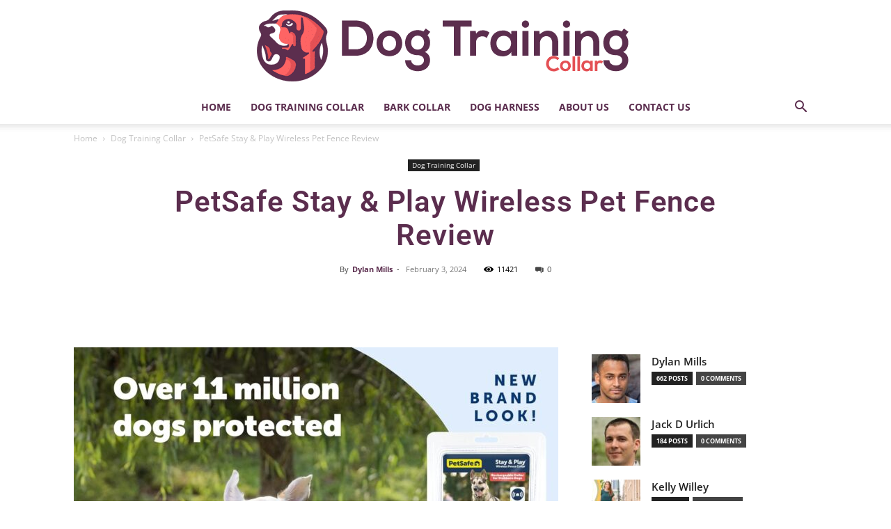

--- FILE ---
content_type: text/html; charset=UTF-8
request_url: https://mydogtrainingcollar.com/petsafe-stay-play-wireless-pet-fence-review/
body_size: 50498
content:
<!doctype html >
<!--[if IE 8]>    <html class="ie8" lang="en"> <![endif]-->
<!--[if IE 9]>    <html class="ie9" lang="en"> <![endif]-->
<!--[if gt IE 8]><!--> <html lang="en-US" prefix="og: https://ogp.me/ns#"> <!--<![endif]-->
<head><meta charset="UTF-8" /><script>if(navigator.userAgent.match(/MSIE|Internet Explorer/i)||navigator.userAgent.match(/Trident\/7\..*?rv:11/i)){var href=document.location.href;if(!href.match(/[?&]nowprocket/)){if(href.indexOf("?")==-1){if(href.indexOf("#")==-1){document.location.href=href+"?nowprocket=1"}else{document.location.href=href.replace("#","?nowprocket=1#")}}else{if(href.indexOf("#")==-1){document.location.href=href+"&nowprocket=1"}else{document.location.href=href.replace("#","&nowprocket=1#")}}}}</script><script>(()=>{class RocketLazyLoadScripts{constructor(){this.v="2.0.4",this.userEvents=["keydown","keyup","mousedown","mouseup","mousemove","mouseover","mouseout","touchmove","touchstart","touchend","touchcancel","wheel","click","dblclick","input"],this.attributeEvents=["onblur","onclick","oncontextmenu","ondblclick","onfocus","onmousedown","onmouseenter","onmouseleave","onmousemove","onmouseout","onmouseover","onmouseup","onmousewheel","onscroll","onsubmit"]}async t(){this.i(),this.o(),/iP(ad|hone)/.test(navigator.userAgent)&&this.h(),this.u(),this.l(this),this.m(),this.k(this),this.p(this),this._(),await Promise.all([this.R(),this.L()]),this.lastBreath=Date.now(),this.S(this),this.P(),this.D(),this.O(),this.M(),await this.C(this.delayedScripts.normal),await this.C(this.delayedScripts.defer),await this.C(this.delayedScripts.async),await this.T(),await this.F(),await this.j(),await this.A(),window.dispatchEvent(new Event("rocket-allScriptsLoaded")),this.everythingLoaded=!0,this.lastTouchEnd&&await new Promise(t=>setTimeout(t,500-Date.now()+this.lastTouchEnd)),this.I(),this.H(),this.U(),this.W()}i(){this.CSPIssue=sessionStorage.getItem("rocketCSPIssue"),document.addEventListener("securitypolicyviolation",t=>{this.CSPIssue||"script-src-elem"!==t.violatedDirective||"data"!==t.blockedURI||(this.CSPIssue=!0,sessionStorage.setItem("rocketCSPIssue",!0))},{isRocket:!0})}o(){window.addEventListener("pageshow",t=>{this.persisted=t.persisted,this.realWindowLoadedFired=!0},{isRocket:!0}),window.addEventListener("pagehide",()=>{this.onFirstUserAction=null},{isRocket:!0})}h(){let t;function e(e){t=e}window.addEventListener("touchstart",e,{isRocket:!0}),window.addEventListener("touchend",function i(o){o.changedTouches[0]&&t.changedTouches[0]&&Math.abs(o.changedTouches[0].pageX-t.changedTouches[0].pageX)<10&&Math.abs(o.changedTouches[0].pageY-t.changedTouches[0].pageY)<10&&o.timeStamp-t.timeStamp<200&&(window.removeEventListener("touchstart",e,{isRocket:!0}),window.removeEventListener("touchend",i,{isRocket:!0}),"INPUT"===o.target.tagName&&"text"===o.target.type||(o.target.dispatchEvent(new TouchEvent("touchend",{target:o.target,bubbles:!0})),o.target.dispatchEvent(new MouseEvent("mouseover",{target:o.target,bubbles:!0})),o.target.dispatchEvent(new PointerEvent("click",{target:o.target,bubbles:!0,cancelable:!0,detail:1,clientX:o.changedTouches[0].clientX,clientY:o.changedTouches[0].clientY})),event.preventDefault()))},{isRocket:!0})}q(t){this.userActionTriggered||("mousemove"!==t.type||this.firstMousemoveIgnored?"keyup"===t.type||"mouseover"===t.type||"mouseout"===t.type||(this.userActionTriggered=!0,this.onFirstUserAction&&this.onFirstUserAction()):this.firstMousemoveIgnored=!0),"click"===t.type&&t.preventDefault(),t.stopPropagation(),t.stopImmediatePropagation(),"touchstart"===this.lastEvent&&"touchend"===t.type&&(this.lastTouchEnd=Date.now()),"click"===t.type&&(this.lastTouchEnd=0),this.lastEvent=t.type,t.composedPath&&t.composedPath()[0].getRootNode()instanceof ShadowRoot&&(t.rocketTarget=t.composedPath()[0]),this.savedUserEvents.push(t)}u(){this.savedUserEvents=[],this.userEventHandler=this.q.bind(this),this.userEvents.forEach(t=>window.addEventListener(t,this.userEventHandler,{passive:!1,isRocket:!0})),document.addEventListener("visibilitychange",this.userEventHandler,{isRocket:!0})}U(){this.userEvents.forEach(t=>window.removeEventListener(t,this.userEventHandler,{passive:!1,isRocket:!0})),document.removeEventListener("visibilitychange",this.userEventHandler,{isRocket:!0}),this.savedUserEvents.forEach(t=>{(t.rocketTarget||t.target).dispatchEvent(new window[t.constructor.name](t.type,t))})}m(){const t="return false",e=Array.from(this.attributeEvents,t=>"data-rocket-"+t),i="["+this.attributeEvents.join("],[")+"]",o="[data-rocket-"+this.attributeEvents.join("],[data-rocket-")+"]",s=(e,i,o)=>{o&&o!==t&&(e.setAttribute("data-rocket-"+i,o),e["rocket"+i]=new Function("event",o),e.setAttribute(i,t))};new MutationObserver(t=>{for(const n of t)"attributes"===n.type&&(n.attributeName.startsWith("data-rocket-")||this.everythingLoaded?n.attributeName.startsWith("data-rocket-")&&this.everythingLoaded&&this.N(n.target,n.attributeName.substring(12)):s(n.target,n.attributeName,n.target.getAttribute(n.attributeName))),"childList"===n.type&&n.addedNodes.forEach(t=>{if(t.nodeType===Node.ELEMENT_NODE)if(this.everythingLoaded)for(const i of[t,...t.querySelectorAll(o)])for(const t of i.getAttributeNames())e.includes(t)&&this.N(i,t.substring(12));else for(const e of[t,...t.querySelectorAll(i)])for(const t of e.getAttributeNames())this.attributeEvents.includes(t)&&s(e,t,e.getAttribute(t))})}).observe(document,{subtree:!0,childList:!0,attributeFilter:[...this.attributeEvents,...e]})}I(){this.attributeEvents.forEach(t=>{document.querySelectorAll("[data-rocket-"+t+"]").forEach(e=>{this.N(e,t)})})}N(t,e){const i=t.getAttribute("data-rocket-"+e);i&&(t.setAttribute(e,i),t.removeAttribute("data-rocket-"+e))}k(t){Object.defineProperty(HTMLElement.prototype,"onclick",{get(){return this.rocketonclick||null},set(e){this.rocketonclick=e,this.setAttribute(t.everythingLoaded?"onclick":"data-rocket-onclick","this.rocketonclick(event)")}})}S(t){function e(e,i){let o=e[i];e[i]=null,Object.defineProperty(e,i,{get:()=>o,set(s){t.everythingLoaded?o=s:e["rocket"+i]=o=s}})}e(document,"onreadystatechange"),e(window,"onload"),e(window,"onpageshow");try{Object.defineProperty(document,"readyState",{get:()=>t.rocketReadyState,set(e){t.rocketReadyState=e},configurable:!0}),document.readyState="loading"}catch(t){console.log("WPRocket DJE readyState conflict, bypassing")}}l(t){this.originalAddEventListener=EventTarget.prototype.addEventListener,this.originalRemoveEventListener=EventTarget.prototype.removeEventListener,this.savedEventListeners=[],EventTarget.prototype.addEventListener=function(e,i,o){o&&o.isRocket||!t.B(e,this)&&!t.userEvents.includes(e)||t.B(e,this)&&!t.userActionTriggered||e.startsWith("rocket-")||t.everythingLoaded?t.originalAddEventListener.call(this,e,i,o):(t.savedEventListeners.push({target:this,remove:!1,type:e,func:i,options:o}),"mouseenter"!==e&&"mouseleave"!==e||t.originalAddEventListener.call(this,e,t.savedUserEvents.push,o))},EventTarget.prototype.removeEventListener=function(e,i,o){o&&o.isRocket||!t.B(e,this)&&!t.userEvents.includes(e)||t.B(e,this)&&!t.userActionTriggered||e.startsWith("rocket-")||t.everythingLoaded?t.originalRemoveEventListener.call(this,e,i,o):t.savedEventListeners.push({target:this,remove:!0,type:e,func:i,options:o})}}J(t,e){this.savedEventListeners=this.savedEventListeners.filter(i=>{let o=i.type,s=i.target||window;return e!==o||t!==s||(this.B(o,s)&&(i.type="rocket-"+o),this.$(i),!1)})}H(){EventTarget.prototype.addEventListener=this.originalAddEventListener,EventTarget.prototype.removeEventListener=this.originalRemoveEventListener,this.savedEventListeners.forEach(t=>this.$(t))}$(t){t.remove?this.originalRemoveEventListener.call(t.target,t.type,t.func,t.options):this.originalAddEventListener.call(t.target,t.type,t.func,t.options)}p(t){let e;function i(e){return t.everythingLoaded?e:e.split(" ").map(t=>"load"===t||t.startsWith("load.")?"rocket-jquery-load":t).join(" ")}function o(o){function s(e){const s=o.fn[e];o.fn[e]=o.fn.init.prototype[e]=function(){return this[0]===window&&t.userActionTriggered&&("string"==typeof arguments[0]||arguments[0]instanceof String?arguments[0]=i(arguments[0]):"object"==typeof arguments[0]&&Object.keys(arguments[0]).forEach(t=>{const e=arguments[0][t];delete arguments[0][t],arguments[0][i(t)]=e})),s.apply(this,arguments),this}}if(o&&o.fn&&!t.allJQueries.includes(o)){const e={DOMContentLoaded:[],"rocket-DOMContentLoaded":[]};for(const t in e)document.addEventListener(t,()=>{e[t].forEach(t=>t())},{isRocket:!0});o.fn.ready=o.fn.init.prototype.ready=function(i){function s(){parseInt(o.fn.jquery)>2?setTimeout(()=>i.bind(document)(o)):i.bind(document)(o)}return"function"==typeof i&&(t.realDomReadyFired?!t.userActionTriggered||t.fauxDomReadyFired?s():e["rocket-DOMContentLoaded"].push(s):e.DOMContentLoaded.push(s)),o([])},s("on"),s("one"),s("off"),t.allJQueries.push(o)}e=o}t.allJQueries=[],o(window.jQuery),Object.defineProperty(window,"jQuery",{get:()=>e,set(t){o(t)}})}P(){const t=new Map;document.write=document.writeln=function(e){const i=document.currentScript,o=document.createRange(),s=i.parentElement;let n=t.get(i);void 0===n&&(n=i.nextSibling,t.set(i,n));const c=document.createDocumentFragment();o.setStart(c,0),c.appendChild(o.createContextualFragment(e)),s.insertBefore(c,n)}}async R(){return new Promise(t=>{this.userActionTriggered?t():this.onFirstUserAction=t})}async L(){return new Promise(t=>{document.addEventListener("DOMContentLoaded",()=>{this.realDomReadyFired=!0,t()},{isRocket:!0})})}async j(){return this.realWindowLoadedFired?Promise.resolve():new Promise(t=>{window.addEventListener("load",t,{isRocket:!0})})}M(){this.pendingScripts=[];this.scriptsMutationObserver=new MutationObserver(t=>{for(const e of t)e.addedNodes.forEach(t=>{"SCRIPT"!==t.tagName||t.noModule||t.isWPRocket||this.pendingScripts.push({script:t,promise:new Promise(e=>{const i=()=>{const i=this.pendingScripts.findIndex(e=>e.script===t);i>=0&&this.pendingScripts.splice(i,1),e()};t.addEventListener("load",i,{isRocket:!0}),t.addEventListener("error",i,{isRocket:!0}),setTimeout(i,1e3)})})})}),this.scriptsMutationObserver.observe(document,{childList:!0,subtree:!0})}async F(){await this.X(),this.pendingScripts.length?(await this.pendingScripts[0].promise,await this.F()):this.scriptsMutationObserver.disconnect()}D(){this.delayedScripts={normal:[],async:[],defer:[]},document.querySelectorAll("script[type$=rocketlazyloadscript]").forEach(t=>{t.hasAttribute("data-rocket-src")?t.hasAttribute("async")&&!1!==t.async?this.delayedScripts.async.push(t):t.hasAttribute("defer")&&!1!==t.defer||"module"===t.getAttribute("data-rocket-type")?this.delayedScripts.defer.push(t):this.delayedScripts.normal.push(t):this.delayedScripts.normal.push(t)})}async _(){await this.L();let t=[];document.querySelectorAll("script[type$=rocketlazyloadscript][data-rocket-src]").forEach(e=>{let i=e.getAttribute("data-rocket-src");if(i&&!i.startsWith("data:")){i.startsWith("//")&&(i=location.protocol+i);try{const o=new URL(i).origin;o!==location.origin&&t.push({src:o,crossOrigin:e.crossOrigin||"module"===e.getAttribute("data-rocket-type")})}catch(t){}}}),t=[...new Map(t.map(t=>[JSON.stringify(t),t])).values()],this.Y(t,"preconnect")}async G(t){if(await this.K(),!0!==t.noModule||!("noModule"in HTMLScriptElement.prototype))return new Promise(e=>{let i;function o(){(i||t).setAttribute("data-rocket-status","executed"),e()}try{if(navigator.userAgent.includes("Firefox/")||""===navigator.vendor||this.CSPIssue)i=document.createElement("script"),[...t.attributes].forEach(t=>{let e=t.nodeName;"type"!==e&&("data-rocket-type"===e&&(e="type"),"data-rocket-src"===e&&(e="src"),i.setAttribute(e,t.nodeValue))}),t.text&&(i.text=t.text),t.nonce&&(i.nonce=t.nonce),i.hasAttribute("src")?(i.addEventListener("load",o,{isRocket:!0}),i.addEventListener("error",()=>{i.setAttribute("data-rocket-status","failed-network"),e()},{isRocket:!0}),setTimeout(()=>{i.isConnected||e()},1)):(i.text=t.text,o()),i.isWPRocket=!0,t.parentNode.replaceChild(i,t);else{const i=t.getAttribute("data-rocket-type"),s=t.getAttribute("data-rocket-src");i?(t.type=i,t.removeAttribute("data-rocket-type")):t.removeAttribute("type"),t.addEventListener("load",o,{isRocket:!0}),t.addEventListener("error",i=>{this.CSPIssue&&i.target.src.startsWith("data:")?(console.log("WPRocket: CSP fallback activated"),t.removeAttribute("src"),this.G(t).then(e)):(t.setAttribute("data-rocket-status","failed-network"),e())},{isRocket:!0}),s?(t.fetchPriority="high",t.removeAttribute("data-rocket-src"),t.src=s):t.src="data:text/javascript;base64,"+window.btoa(unescape(encodeURIComponent(t.text)))}}catch(i){t.setAttribute("data-rocket-status","failed-transform"),e()}});t.setAttribute("data-rocket-status","skipped")}async C(t){const e=t.shift();return e?(e.isConnected&&await this.G(e),this.C(t)):Promise.resolve()}O(){this.Y([...this.delayedScripts.normal,...this.delayedScripts.defer,...this.delayedScripts.async],"preload")}Y(t,e){this.trash=this.trash||[];let i=!0;var o=document.createDocumentFragment();t.forEach(t=>{const s=t.getAttribute&&t.getAttribute("data-rocket-src")||t.src;if(s&&!s.startsWith("data:")){const n=document.createElement("link");n.href=s,n.rel=e,"preconnect"!==e&&(n.as="script",n.fetchPriority=i?"high":"low"),t.getAttribute&&"module"===t.getAttribute("data-rocket-type")&&(n.crossOrigin=!0),t.crossOrigin&&(n.crossOrigin=t.crossOrigin),t.integrity&&(n.integrity=t.integrity),t.nonce&&(n.nonce=t.nonce),o.appendChild(n),this.trash.push(n),i=!1}}),document.head.appendChild(o)}W(){this.trash.forEach(t=>t.remove())}async T(){try{document.readyState="interactive"}catch(t){}this.fauxDomReadyFired=!0;try{await this.K(),this.J(document,"readystatechange"),document.dispatchEvent(new Event("rocket-readystatechange")),await this.K(),document.rocketonreadystatechange&&document.rocketonreadystatechange(),await this.K(),this.J(document,"DOMContentLoaded"),document.dispatchEvent(new Event("rocket-DOMContentLoaded")),await this.K(),this.J(window,"DOMContentLoaded"),window.dispatchEvent(new Event("rocket-DOMContentLoaded"))}catch(t){console.error(t)}}async A(){try{document.readyState="complete"}catch(t){}try{await this.K(),this.J(document,"readystatechange"),document.dispatchEvent(new Event("rocket-readystatechange")),await this.K(),document.rocketonreadystatechange&&document.rocketonreadystatechange(),await this.K(),this.J(window,"load"),window.dispatchEvent(new Event("rocket-load")),await this.K(),window.rocketonload&&window.rocketonload(),await this.K(),this.allJQueries.forEach(t=>t(window).trigger("rocket-jquery-load")),await this.K(),this.J(window,"pageshow");const t=new Event("rocket-pageshow");t.persisted=this.persisted,window.dispatchEvent(t),await this.K(),window.rocketonpageshow&&window.rocketonpageshow({persisted:this.persisted})}catch(t){console.error(t)}}async K(){Date.now()-this.lastBreath>45&&(await this.X(),this.lastBreath=Date.now())}async X(){return document.hidden?new Promise(t=>setTimeout(t)):new Promise(t=>requestAnimationFrame(t))}B(t,e){return e===document&&"readystatechange"===t||(e===document&&"DOMContentLoaded"===t||(e===window&&"DOMContentLoaded"===t||(e===window&&"load"===t||e===window&&"pageshow"===t)))}static run(){(new RocketLazyLoadScripts).t()}}RocketLazyLoadScripts.run()})();</script>
    <title>PetSafe Stay &amp; Play Wireless Pet Fence Review | My Dog Collar</title>
<link data-wpr-hosted-gf-parameters="family=Raleway%3A400%2C300%2C700%7COpen%20Sans%3A400%2C600%2C700%2C300%7CRoboto%3A400%2C600%2C700%2C300&display=swap" href="https://mydogtrainingcollar.com/wp-content/cache/fonts/1/google-fonts/css/a/4/4/240e2900a05bcc567f55def96bda1.css" rel="stylesheet"><link rel="preload" data-rocket-preload as="image" href="https://mydogtrainingcollar.com/wp-content/uploads/2024/02/petsafe-stay-play-wireless-pet-fence-for-stubborn-dogs-no-wire-circular-boundary-secure-34-acre-yard-for-dogs-5lbs-ameri-1-696x696.jpg" imagesrcset="https://mydogtrainingcollar.com/wp-content/uploads/2024/02/petsafe-stay-play-wireless-pet-fence-for-stubborn-dogs-no-wire-circular-boundary-secure-34-acre-yard-for-dogs-5lbs-ameri-1-696x696.jpg 696w, https://mydogtrainingcollar.com/wp-content/uploads/2024/02/petsafe-stay-play-wireless-pet-fence-for-stubborn-dogs-no-wire-circular-boundary-secure-34-acre-yard-for-dogs-5lbs-ameri-1-300x300.jpg 300w, https://mydogtrainingcollar.com/wp-content/uploads/2024/02/petsafe-stay-play-wireless-pet-fence-for-stubborn-dogs-no-wire-circular-boundary-secure-34-acre-yard-for-dogs-5lbs-ameri-1-1024x1024.jpg 1024w, https://mydogtrainingcollar.com/wp-content/uploads/2024/02/petsafe-stay-play-wireless-pet-fence-for-stubborn-dogs-no-wire-circular-boundary-secure-34-acre-yard-for-dogs-5lbs-ameri-1-150x150.jpg 150w, https://mydogtrainingcollar.com/wp-content/uploads/2024/02/petsafe-stay-play-wireless-pet-fence-for-stubborn-dogs-no-wire-circular-boundary-secure-34-acre-yard-for-dogs-5lbs-ameri-1-768x768.jpg 768w, https://mydogtrainingcollar.com/wp-content/uploads/2024/02/petsafe-stay-play-wireless-pet-fence-for-stubborn-dogs-no-wire-circular-boundary-secure-34-acre-yard-for-dogs-5lbs-ameri-1-420x420.jpg 420w, https://mydogtrainingcollar.com/wp-content/uploads/2024/02/petsafe-stay-play-wireless-pet-fence-for-stubborn-dogs-no-wire-circular-boundary-secure-34-acre-yard-for-dogs-5lbs-ameri-1-1068x1068.jpg 1068w, https://mydogtrainingcollar.com/wp-content/uploads/2024/02/petsafe-stay-play-wireless-pet-fence-for-stubborn-dogs-no-wire-circular-boundary-secure-34-acre-yard-for-dogs-5lbs-ameri-1.jpg 1500w" imagesizes="(max-width: 696px) 100vw, 696px" fetchpriority="high">
    
    <meta name="viewport" content="width=device-width, initial-scale=1.0">
    <link rel="pingback" href="https://mydogtrainingcollar.com/xmlrpc.php" />
    <link rel="icon" type="image/png" href="https://mydogtrainingcollar.com/wp-content/uploads/2019/03/cropped-Logo-300x300.png">            <script type="rocketlazyloadscript" data-rocket-src="https://www.google.com/recaptcha/api.js?render=6LeuOaMkAAAAADd-1ZwyskVJuBLLzz8qWf5hOTS5"></script>
   
<!-- Search Engine Optimization by Rank Math PRO - https://rankmath.com/ -->
<meta name="description" content="Experience the ultimate freedom for your furry friend with the PetSafe Stay &amp; Play Wireless Pet Fence. Create a secure boundary without burying wires. Portable, rechargeable, and perfect for stubborn dogs."/>
<meta name="robots" content="follow, index, max-snippet:-1, max-video-preview:-1, max-image-preview:large"/>
<link rel="canonical" href="https://mydogtrainingcollar.com/petsafe-stay-play-wireless-pet-fence-review/" />
<meta property="og:locale" content="en_US" />
<meta property="og:type" content="article" />
<meta property="og:title" content="PetSafe Stay &amp; Play Wireless Pet Fence Review | My Dog Collar" />
<meta property="og:description" content="Experience the ultimate freedom for your furry friend with the PetSafe Stay &amp; Play Wireless Pet Fence. Create a secure boundary without burying wires. Portable, rechargeable, and perfect for stubborn dogs." />
<meta property="og:url" content="https://mydogtrainingcollar.com/petsafe-stay-play-wireless-pet-fence-review/" />
<meta property="og:site_name" content="My Dog Training Collar | Electronic Harness" />
<meta property="article:publisher" content="https://www.facebook.com/mydogtrainingcollar/" />
<meta property="article:tag" content="PetSafe" />
<meta property="article:section" content="Dog Training Collar" />
<meta property="og:image" content="https://mydogtrainingcollar.com/wp-content/uploads/2024/02/petsafe-stay-play-wireless-pet-fence-for-stubborn-dogs-no-wire-circular-boundary-secure-34-acre-yard-for-dogs-5lbs-ameri-1.jpg" />
<meta property="og:image:secure_url" content="https://mydogtrainingcollar.com/wp-content/uploads/2024/02/petsafe-stay-play-wireless-pet-fence-for-stubborn-dogs-no-wire-circular-boundary-secure-34-acre-yard-for-dogs-5lbs-ameri-1.jpg" />
<meta property="og:image:width" content="1500" />
<meta property="og:image:height" content="1500" />
<meta property="og:image:alt" content="petsafe stay play wireless pet fence for stubborn dogs no wire circular boundary secure 34 acre yard for dogs 5lbs ameri" />
<meta property="og:image:type" content="image/jpeg" />
<meta property="article:published_time" content="2024-02-03T21:41:34+00:00" />
<meta name="twitter:card" content="summary_large_image" />
<meta name="twitter:title" content="PetSafe Stay &amp; Play Wireless Pet Fence Review | My Dog Collar" />
<meta name="twitter:description" content="Experience the ultimate freedom for your furry friend with the PetSafe Stay &amp; Play Wireless Pet Fence. Create a secure boundary without burying wires. Portable, rechargeable, and perfect for stubborn dogs." />
<meta name="twitter:site" content="@mydogtraining_" />
<meta name="twitter:creator" content="@mydogtraining_" />
<meta name="twitter:image" content="https://mydogtrainingcollar.com/wp-content/uploads/2024/02/petsafe-stay-play-wireless-pet-fence-for-stubborn-dogs-no-wire-circular-boundary-secure-34-acre-yard-for-dogs-5lbs-ameri-1.jpg" />
<meta name="twitter:label1" content="Written by" />
<meta name="twitter:data1" content="Dylan Mills" />
<meta name="twitter:label2" content="Time to read" />
<meta name="twitter:data2" content="7 minutes" />
<script type="application/ld+json" class="rank-math-schema-pro">{"@context":"https://schema.org","@graph":[{"@type":"Place","@id":"https://mydogtrainingcollar.com/#place","geo":{"@type":"GeoCoordinates","latitude":"40.86463749168688","longitude":" -73.9898092048394"},"hasMap":"https://www.google.com/maps/search/?api=1&amp;query=40.86463749168688, -73.9898092048394","address":{"@type":"PostalAddress","streetAddress":"178 Leonia Ave","addressLocality":"Leonia","addressRegion":"NJ","postalCode":"07605","addressCountry":"US"}},{"@type":"Organization","@id":"https://mydogtrainingcollar.com/#organization","name":"My Dog Training Collar","url":"https://mydogtrainingcollar.com","sameAs":["https://www.facebook.com/mydogtrainingcollar/","https://twitter.com/mydogtraining_","https://www.linkedin.com/company/mydogtrainingcollar/","https://www.instagram.com/mydogtrainingcollar/","https://www.pinterest.com/mydogtrainingcollar/","https://www.tiktok.com/@mydogtrainingcollar?lang=en","https://www.youtube.com/@mydogtrainingcollar"],"email":"info@mydogtrainingcollar.com","address":{"@type":"PostalAddress","streetAddress":"178 Leonia Ave","addressLocality":"Leonia","addressRegion":"NJ","postalCode":"07605","addressCountry":"US"},"logo":{"@type":"ImageObject","@id":"https://mydogtrainingcollar.com/#logo","url":"https://mydogtrainingcollar.com/wp-content/uploads/2019/03/logo-mini.png","contentUrl":"https://mydogtrainingcollar.com/wp-content/uploads/2019/03/logo-mini.png","caption":"My Dog Training Collar | Electronic Harness","inLanguage":"en-US","width":"548","height":"104"},"contactPoint":[{"@type":"ContactPoint","telephone":"+1 201 482 3702","contactType":"customer support"}],"description":"Welcome to My Dog Training Collar, your go-to resource for everything related to dog training collars! Whether you\u2019re a new dog owner trying to instill good behavior in your pup or an experienced handler looking for the latest training tools, I\u2019m here to help you find the best solutions for your needs.","legalName":"My Dog Training Collar","foundingDate":"15/12/2020","numberOfEmployees":{"@type":"QuantitativeValue","value":"2"},"location":{"@id":"https://mydogtrainingcollar.com/#place"}},{"@type":"WebSite","@id":"https://mydogtrainingcollar.com/#website","url":"https://mydogtrainingcollar.com","name":"My Dog Training Collar | Electronic Harness","publisher":{"@id":"https://mydogtrainingcollar.com/#organization"},"inLanguage":"en-US"},{"@type":"ImageObject","@id":"https://mydogtrainingcollar.com/wp-content/uploads/2024/02/petsafe-stay-play-wireless-pet-fence-for-stubborn-dogs-no-wire-circular-boundary-secure-34-acre-yard-for-dogs-5lbs-ameri-1.jpg","url":"https://mydogtrainingcollar.com/wp-content/uploads/2024/02/petsafe-stay-play-wireless-pet-fence-for-stubborn-dogs-no-wire-circular-boundary-secure-34-acre-yard-for-dogs-5lbs-ameri-1.jpg","width":"1500","height":"1500","caption":"petsafe stay play wireless pet fence for stubborn dogs no wire circular boundary secure 34 acre yard for dogs 5lbs ameri","inLanguage":"en-US"},{"@type":"BreadcrumbList","@id":"https://mydogtrainingcollar.com/petsafe-stay-play-wireless-pet-fence-review/#breadcrumb","itemListElement":[{"@type":"ListItem","position":"1","item":{"@id":"https://mydogtrainingcollar.com","name":"Home"}},{"@type":"ListItem","position":"2","item":{"@id":"https://mydogtrainingcollar.com/tag/petsafe/","name":"PetSafe"}},{"@type":"ListItem","position":"3","item":{"@id":"https://mydogtrainingcollar.com/petsafe-stay-play-wireless-pet-fence-review/","name":"PetSafe Stay &#038; Play Wireless Pet Fence Review"}}]},{"@type":"WebPage","@id":"https://mydogtrainingcollar.com/petsafe-stay-play-wireless-pet-fence-review/#webpage","url":"https://mydogtrainingcollar.com/petsafe-stay-play-wireless-pet-fence-review/","name":"PetSafe Stay &amp; Play Wireless Pet Fence Review | My Dog Collar","datePublished":"2024-02-03T21:41:34+00:00","dateModified":"2024-02-03T21:41:34+00:00","isPartOf":{"@id":"https://mydogtrainingcollar.com/#website"},"primaryImageOfPage":{"@id":"https://mydogtrainingcollar.com/wp-content/uploads/2024/02/petsafe-stay-play-wireless-pet-fence-for-stubborn-dogs-no-wire-circular-boundary-secure-34-acre-yard-for-dogs-5lbs-ameri-1.jpg"},"inLanguage":"en-US","breadcrumb":{"@id":"https://mydogtrainingcollar.com/petsafe-stay-play-wireless-pet-fence-review/#breadcrumb"}},{"@type":"Person","@id":"https://mydogtrainingcollar.com/author/dylan/","name":"Dylan Mills","description":"I'm Dylan Mills, a professional writer and pet enthusiast. I'm passionate about helping pet owners get the most out of their furry friends. My Dog Training Collar website provides information about the best collars and training techniques to ensure your pup is well-behaved. I'm proud to have helped thousands of pet owners find the right collar for their pups, and I'm constantly learning new tips and tricks to help make sure your pup is happy and healthy. I'm always looking for new ways to improve my knowledge and skills, and I'm excited to continue sharing my expertise with the pet community.","url":"https://mydogtrainingcollar.com/author/dylan/","image":{"@type":"ImageObject","@id":"https://mydogtrainingcollar.com/wp-content/uploads/2023/03/cropped-Dylan-Mills-96x96.jpg","url":"https://mydogtrainingcollar.com/wp-content/uploads/2023/03/cropped-Dylan-Mills-96x96.jpg","caption":"Dylan Mills","inLanguage":"en-US"},"worksFor":{"@id":"https://mydogtrainingcollar.com/#organization"}},{"@type":"BlogPosting","headline":"PetSafe Stay &amp; Play Wireless Pet Fence Review | My Dog Collar","keywords":"PetSafe Stay &#038; Play Wireless Pet Fence Review","datePublished":"2024-02-03T21:41:34+00:00","dateModified":"2024-02-03T21:41:34+00:00","articleSection":"PetSafe","author":{"@id":"https://mydogtrainingcollar.com/author/dylan/","name":"Dylan Mills"},"publisher":{"@id":"https://mydogtrainingcollar.com/#organization"},"description":"Experience the ultimate freedom for your furry friend with the PetSafe Stay &amp; Play Wireless Pet Fence. Create a secure boundary without burying wires. Portable, rechargeable, and perfect for stubborn dogs.","name":"PetSafe Stay &amp; Play Wireless Pet Fence Review | My Dog Collar","@id":"https://mydogtrainingcollar.com/petsafe-stay-play-wireless-pet-fence-review/#richSnippet","isPartOf":{"@id":"https://mydogtrainingcollar.com/petsafe-stay-play-wireless-pet-fence-review/#webpage"},"image":{"@id":"https://mydogtrainingcollar.com/wp-content/uploads/2024/02/petsafe-stay-play-wireless-pet-fence-for-stubborn-dogs-no-wire-circular-boundary-secure-34-acre-yard-for-dogs-5lbs-ameri-1.jpg"},"inLanguage":"en-US","mainEntityOfPage":{"@id":"https://mydogtrainingcollar.com/petsafe-stay-play-wireless-pet-fence-review/#webpage"}}]}</script>
<!-- /Rank Math WordPress SEO plugin -->

<link rel='dns-prefetch' href='//www.googletagmanager.com' />
<link rel='dns-prefetch' href='//fonts.googleapis.com' />
<link href='https://fonts.gstatic.com' crossorigin rel='preconnect' />
<link rel="alternate" type="application/rss+xml" title="My Dog Training Collar | Electronic Training Collar | Harness &raquo; Feed" href="https://mydogtrainingcollar.com/feed/" />
<link rel="alternate" type="application/rss+xml" title="My Dog Training Collar | Electronic Training Collar | Harness &raquo; Comments Feed" href="https://mydogtrainingcollar.com/comments/feed/" />
<link rel="alternate" title="oEmbed (JSON)" type="application/json+oembed" href="https://mydogtrainingcollar.com/wp-json/oembed/1.0/embed?url=https%3A%2F%2Fmydogtrainingcollar.com%2Fpetsafe-stay-play-wireless-pet-fence-review%2F" />
<link rel="alternate" title="oEmbed (XML)" type="text/xml+oembed" href="https://mydogtrainingcollar.com/wp-json/oembed/1.0/embed?url=https%3A%2F%2Fmydogtrainingcollar.com%2Fpetsafe-stay-play-wireless-pet-fence-review%2F&#038;format=xml" />
<style id='wp-img-auto-sizes-contain-inline-css' type='text/css'>
img:is([sizes=auto i],[sizes^="auto," i]){contain-intrinsic-size:3000px 1500px}
/*# sourceURL=wp-img-auto-sizes-contain-inline-css */
</style>
<style id='wp-emoji-styles-inline-css' type='text/css'>

	img.wp-smiley, img.emoji {
		display: inline !important;
		border: none !important;
		box-shadow: none !important;
		height: 1em !important;
		width: 1em !important;
		margin: 0 0.07em !important;
		vertical-align: -0.1em !important;
		background: none !important;
		padding: 0 !important;
	}
/*# sourceURL=wp-emoji-styles-inline-css */
</style>
<style id='wp-block-library-inline-css' type='text/css'>
:root{--wp-block-synced-color:#7a00df;--wp-block-synced-color--rgb:122,0,223;--wp-bound-block-color:var(--wp-block-synced-color);--wp-editor-canvas-background:#ddd;--wp-admin-theme-color:#007cba;--wp-admin-theme-color--rgb:0,124,186;--wp-admin-theme-color-darker-10:#006ba1;--wp-admin-theme-color-darker-10--rgb:0,107,160.5;--wp-admin-theme-color-darker-20:#005a87;--wp-admin-theme-color-darker-20--rgb:0,90,135;--wp-admin-border-width-focus:2px}@media (min-resolution:192dpi){:root{--wp-admin-border-width-focus:1.5px}}.wp-element-button{cursor:pointer}:root .has-very-light-gray-background-color{background-color:#eee}:root .has-very-dark-gray-background-color{background-color:#313131}:root .has-very-light-gray-color{color:#eee}:root .has-very-dark-gray-color{color:#313131}:root .has-vivid-green-cyan-to-vivid-cyan-blue-gradient-background{background:linear-gradient(135deg,#00d084,#0693e3)}:root .has-purple-crush-gradient-background{background:linear-gradient(135deg,#34e2e4,#4721fb 50%,#ab1dfe)}:root .has-hazy-dawn-gradient-background{background:linear-gradient(135deg,#faaca8,#dad0ec)}:root .has-subdued-olive-gradient-background{background:linear-gradient(135deg,#fafae1,#67a671)}:root .has-atomic-cream-gradient-background{background:linear-gradient(135deg,#fdd79a,#004a59)}:root .has-nightshade-gradient-background{background:linear-gradient(135deg,#330968,#31cdcf)}:root .has-midnight-gradient-background{background:linear-gradient(135deg,#020381,#2874fc)}:root{--wp--preset--font-size--normal:16px;--wp--preset--font-size--huge:42px}.has-regular-font-size{font-size:1em}.has-larger-font-size{font-size:2.625em}.has-normal-font-size{font-size:var(--wp--preset--font-size--normal)}.has-huge-font-size{font-size:var(--wp--preset--font-size--huge)}.has-text-align-center{text-align:center}.has-text-align-left{text-align:left}.has-text-align-right{text-align:right}.has-fit-text{white-space:nowrap!important}#end-resizable-editor-section{display:none}.aligncenter{clear:both}.items-justified-left{justify-content:flex-start}.items-justified-center{justify-content:center}.items-justified-right{justify-content:flex-end}.items-justified-space-between{justify-content:space-between}.screen-reader-text{border:0;clip-path:inset(50%);height:1px;margin:-1px;overflow:hidden;padding:0;position:absolute;width:1px;word-wrap:normal!important}.screen-reader-text:focus{background-color:#ddd;clip-path:none;color:#444;display:block;font-size:1em;height:auto;left:5px;line-height:normal;padding:15px 23px 14px;text-decoration:none;top:5px;width:auto;z-index:100000}html :where(.has-border-color){border-style:solid}html :where([style*=border-top-color]){border-top-style:solid}html :where([style*=border-right-color]){border-right-style:solid}html :where([style*=border-bottom-color]){border-bottom-style:solid}html :where([style*=border-left-color]){border-left-style:solid}html :where([style*=border-width]){border-style:solid}html :where([style*=border-top-width]){border-top-style:solid}html :where([style*=border-right-width]){border-right-style:solid}html :where([style*=border-bottom-width]){border-bottom-style:solid}html :where([style*=border-left-width]){border-left-style:solid}html :where(img[class*=wp-image-]){height:auto;max-width:100%}:where(figure){margin:0 0 1em}html :where(.is-position-sticky){--wp-admin--admin-bar--position-offset:var(--wp-admin--admin-bar--height,0px)}@media screen and (max-width:600px){html :where(.is-position-sticky){--wp-admin--admin-bar--position-offset:0px}}

/*# sourceURL=wp-block-library-inline-css */
</style><link data-minify="1" rel='stylesheet' id='wc-blocks-style-css' href='https://mydogtrainingcollar.com/wp-content/cache/min/1/wp-content/plugins/woocommerce/assets/client/blocks/wc-blocks.css?ver=1764833095' type='text/css' media='all' />
<style id='global-styles-inline-css' type='text/css'>
:root{--wp--preset--aspect-ratio--square: 1;--wp--preset--aspect-ratio--4-3: 4/3;--wp--preset--aspect-ratio--3-4: 3/4;--wp--preset--aspect-ratio--3-2: 3/2;--wp--preset--aspect-ratio--2-3: 2/3;--wp--preset--aspect-ratio--16-9: 16/9;--wp--preset--aspect-ratio--9-16: 9/16;--wp--preset--color--black: #000000;--wp--preset--color--cyan-bluish-gray: #abb8c3;--wp--preset--color--white: #ffffff;--wp--preset--color--pale-pink: #f78da7;--wp--preset--color--vivid-red: #cf2e2e;--wp--preset--color--luminous-vivid-orange: #ff6900;--wp--preset--color--luminous-vivid-amber: #fcb900;--wp--preset--color--light-green-cyan: #7bdcb5;--wp--preset--color--vivid-green-cyan: #00d084;--wp--preset--color--pale-cyan-blue: #8ed1fc;--wp--preset--color--vivid-cyan-blue: #0693e3;--wp--preset--color--vivid-purple: #9b51e0;--wp--preset--gradient--vivid-cyan-blue-to-vivid-purple: linear-gradient(135deg,rgb(6,147,227) 0%,rgb(155,81,224) 100%);--wp--preset--gradient--light-green-cyan-to-vivid-green-cyan: linear-gradient(135deg,rgb(122,220,180) 0%,rgb(0,208,130) 100%);--wp--preset--gradient--luminous-vivid-amber-to-luminous-vivid-orange: linear-gradient(135deg,rgb(252,185,0) 0%,rgb(255,105,0) 100%);--wp--preset--gradient--luminous-vivid-orange-to-vivid-red: linear-gradient(135deg,rgb(255,105,0) 0%,rgb(207,46,46) 100%);--wp--preset--gradient--very-light-gray-to-cyan-bluish-gray: linear-gradient(135deg,rgb(238,238,238) 0%,rgb(169,184,195) 100%);--wp--preset--gradient--cool-to-warm-spectrum: linear-gradient(135deg,rgb(74,234,220) 0%,rgb(151,120,209) 20%,rgb(207,42,186) 40%,rgb(238,44,130) 60%,rgb(251,105,98) 80%,rgb(254,248,76) 100%);--wp--preset--gradient--blush-light-purple: linear-gradient(135deg,rgb(255,206,236) 0%,rgb(152,150,240) 100%);--wp--preset--gradient--blush-bordeaux: linear-gradient(135deg,rgb(254,205,165) 0%,rgb(254,45,45) 50%,rgb(107,0,62) 100%);--wp--preset--gradient--luminous-dusk: linear-gradient(135deg,rgb(255,203,112) 0%,rgb(199,81,192) 50%,rgb(65,88,208) 100%);--wp--preset--gradient--pale-ocean: linear-gradient(135deg,rgb(255,245,203) 0%,rgb(182,227,212) 50%,rgb(51,167,181) 100%);--wp--preset--gradient--electric-grass: linear-gradient(135deg,rgb(202,248,128) 0%,rgb(113,206,126) 100%);--wp--preset--gradient--midnight: linear-gradient(135deg,rgb(2,3,129) 0%,rgb(40,116,252) 100%);--wp--preset--font-size--small: 11px;--wp--preset--font-size--medium: 20px;--wp--preset--font-size--large: 32px;--wp--preset--font-size--x-large: 42px;--wp--preset--font-size--regular: 15px;--wp--preset--font-size--larger: 50px;--wp--preset--spacing--20: 0.44rem;--wp--preset--spacing--30: 0.67rem;--wp--preset--spacing--40: 1rem;--wp--preset--spacing--50: 1.5rem;--wp--preset--spacing--60: 2.25rem;--wp--preset--spacing--70: 3.38rem;--wp--preset--spacing--80: 5.06rem;--wp--preset--shadow--natural: 6px 6px 9px rgba(0, 0, 0, 0.2);--wp--preset--shadow--deep: 12px 12px 50px rgba(0, 0, 0, 0.4);--wp--preset--shadow--sharp: 6px 6px 0px rgba(0, 0, 0, 0.2);--wp--preset--shadow--outlined: 6px 6px 0px -3px rgb(255, 255, 255), 6px 6px rgb(0, 0, 0);--wp--preset--shadow--crisp: 6px 6px 0px rgb(0, 0, 0);}:where(.is-layout-flex){gap: 0.5em;}:where(.is-layout-grid){gap: 0.5em;}body .is-layout-flex{display: flex;}.is-layout-flex{flex-wrap: wrap;align-items: center;}.is-layout-flex > :is(*, div){margin: 0;}body .is-layout-grid{display: grid;}.is-layout-grid > :is(*, div){margin: 0;}:where(.wp-block-columns.is-layout-flex){gap: 2em;}:where(.wp-block-columns.is-layout-grid){gap: 2em;}:where(.wp-block-post-template.is-layout-flex){gap: 1.25em;}:where(.wp-block-post-template.is-layout-grid){gap: 1.25em;}.has-black-color{color: var(--wp--preset--color--black) !important;}.has-cyan-bluish-gray-color{color: var(--wp--preset--color--cyan-bluish-gray) !important;}.has-white-color{color: var(--wp--preset--color--white) !important;}.has-pale-pink-color{color: var(--wp--preset--color--pale-pink) !important;}.has-vivid-red-color{color: var(--wp--preset--color--vivid-red) !important;}.has-luminous-vivid-orange-color{color: var(--wp--preset--color--luminous-vivid-orange) !important;}.has-luminous-vivid-amber-color{color: var(--wp--preset--color--luminous-vivid-amber) !important;}.has-light-green-cyan-color{color: var(--wp--preset--color--light-green-cyan) !important;}.has-vivid-green-cyan-color{color: var(--wp--preset--color--vivid-green-cyan) !important;}.has-pale-cyan-blue-color{color: var(--wp--preset--color--pale-cyan-blue) !important;}.has-vivid-cyan-blue-color{color: var(--wp--preset--color--vivid-cyan-blue) !important;}.has-vivid-purple-color{color: var(--wp--preset--color--vivid-purple) !important;}.has-black-background-color{background-color: var(--wp--preset--color--black) !important;}.has-cyan-bluish-gray-background-color{background-color: var(--wp--preset--color--cyan-bluish-gray) !important;}.has-white-background-color{background-color: var(--wp--preset--color--white) !important;}.has-pale-pink-background-color{background-color: var(--wp--preset--color--pale-pink) !important;}.has-vivid-red-background-color{background-color: var(--wp--preset--color--vivid-red) !important;}.has-luminous-vivid-orange-background-color{background-color: var(--wp--preset--color--luminous-vivid-orange) !important;}.has-luminous-vivid-amber-background-color{background-color: var(--wp--preset--color--luminous-vivid-amber) !important;}.has-light-green-cyan-background-color{background-color: var(--wp--preset--color--light-green-cyan) !important;}.has-vivid-green-cyan-background-color{background-color: var(--wp--preset--color--vivid-green-cyan) !important;}.has-pale-cyan-blue-background-color{background-color: var(--wp--preset--color--pale-cyan-blue) !important;}.has-vivid-cyan-blue-background-color{background-color: var(--wp--preset--color--vivid-cyan-blue) !important;}.has-vivid-purple-background-color{background-color: var(--wp--preset--color--vivid-purple) !important;}.has-black-border-color{border-color: var(--wp--preset--color--black) !important;}.has-cyan-bluish-gray-border-color{border-color: var(--wp--preset--color--cyan-bluish-gray) !important;}.has-white-border-color{border-color: var(--wp--preset--color--white) !important;}.has-pale-pink-border-color{border-color: var(--wp--preset--color--pale-pink) !important;}.has-vivid-red-border-color{border-color: var(--wp--preset--color--vivid-red) !important;}.has-luminous-vivid-orange-border-color{border-color: var(--wp--preset--color--luminous-vivid-orange) !important;}.has-luminous-vivid-amber-border-color{border-color: var(--wp--preset--color--luminous-vivid-amber) !important;}.has-light-green-cyan-border-color{border-color: var(--wp--preset--color--light-green-cyan) !important;}.has-vivid-green-cyan-border-color{border-color: var(--wp--preset--color--vivid-green-cyan) !important;}.has-pale-cyan-blue-border-color{border-color: var(--wp--preset--color--pale-cyan-blue) !important;}.has-vivid-cyan-blue-border-color{border-color: var(--wp--preset--color--vivid-cyan-blue) !important;}.has-vivid-purple-border-color{border-color: var(--wp--preset--color--vivid-purple) !important;}.has-vivid-cyan-blue-to-vivid-purple-gradient-background{background: var(--wp--preset--gradient--vivid-cyan-blue-to-vivid-purple) !important;}.has-light-green-cyan-to-vivid-green-cyan-gradient-background{background: var(--wp--preset--gradient--light-green-cyan-to-vivid-green-cyan) !important;}.has-luminous-vivid-amber-to-luminous-vivid-orange-gradient-background{background: var(--wp--preset--gradient--luminous-vivid-amber-to-luminous-vivid-orange) !important;}.has-luminous-vivid-orange-to-vivid-red-gradient-background{background: var(--wp--preset--gradient--luminous-vivid-orange-to-vivid-red) !important;}.has-very-light-gray-to-cyan-bluish-gray-gradient-background{background: var(--wp--preset--gradient--very-light-gray-to-cyan-bluish-gray) !important;}.has-cool-to-warm-spectrum-gradient-background{background: var(--wp--preset--gradient--cool-to-warm-spectrum) !important;}.has-blush-light-purple-gradient-background{background: var(--wp--preset--gradient--blush-light-purple) !important;}.has-blush-bordeaux-gradient-background{background: var(--wp--preset--gradient--blush-bordeaux) !important;}.has-luminous-dusk-gradient-background{background: var(--wp--preset--gradient--luminous-dusk) !important;}.has-pale-ocean-gradient-background{background: var(--wp--preset--gradient--pale-ocean) !important;}.has-electric-grass-gradient-background{background: var(--wp--preset--gradient--electric-grass) !important;}.has-midnight-gradient-background{background: var(--wp--preset--gradient--midnight) !important;}.has-small-font-size{font-size: var(--wp--preset--font-size--small) !important;}.has-medium-font-size{font-size: var(--wp--preset--font-size--medium) !important;}.has-large-font-size{font-size: var(--wp--preset--font-size--large) !important;}.has-x-large-font-size{font-size: var(--wp--preset--font-size--x-large) !important;}
/*# sourceURL=global-styles-inline-css */
</style>

<style id='classic-theme-styles-inline-css' type='text/css'>
/*! This file is auto-generated */
.wp-block-button__link{color:#fff;background-color:#32373c;border-radius:9999px;box-shadow:none;text-decoration:none;padding:calc(.667em + 2px) calc(1.333em + 2px);font-size:1.125em}.wp-block-file__button{background:#32373c;color:#fff;text-decoration:none}
/*# sourceURL=/wp-includes/css/classic-themes.min.css */
</style>
<link data-minify="1" rel='stylesheet' id='dynamic-product-embeds-css-css' href='https://mydogtrainingcollar.com/wp-content/cache/min/1/wp-content/plugins/aiwisemind-helper/assets/styles/front-end.css?ver=1764833095' type='text/css' media='all' />
<link rel='stylesheet' id='cookie-notice-front-css' href='https://mydogtrainingcollar.com/wp-content/plugins/cookie-notice/css/front.min.css?ver=2.5.11' type='text/css' media='all' />
<link data-minify="1" rel='stylesheet' id='woocommerce-layout-css' href='https://mydogtrainingcollar.com/wp-content/cache/min/1/wp-content/plugins/woocommerce/assets/css/woocommerce-layout.css?ver=1764833095' type='text/css' media='all' />
<link data-minify="1" rel='stylesheet' id='woocommerce-smallscreen-css' href='https://mydogtrainingcollar.com/wp-content/cache/min/1/wp-content/plugins/woocommerce/assets/css/woocommerce-smallscreen.css?ver=1764833095' type='text/css' media='only screen and (max-width: 768px)' />
<link data-minify="1" rel='stylesheet' id='woocommerce-general-css' href='https://mydogtrainingcollar.com/wp-content/cache/background-css/1/mydogtrainingcollar.com/wp-content/cache/min/1/wp-content/plugins/woocommerce/assets/css/woocommerce.css?ver=1764833095&wpr_t=1769352196' type='text/css' media='all' />
<style id='woocommerce-inline-inline-css' type='text/css'>
.woocommerce form .form-row .required { visibility: visible; }
/*# sourceURL=woocommerce-inline-inline-css */
</style>
<link rel='stylesheet' id='ez-toc-css' href='https://mydogtrainingcollar.com/wp-content/plugins/easy-table-of-contents/assets/css/screen.min.css?ver=2.0.80' type='text/css' media='all' />
<style id='ez-toc-inline-css' type='text/css'>
div#ez-toc-container .ez-toc-title {font-size: 120%;}div#ez-toc-container .ez-toc-title {font-weight: 500;}div#ez-toc-container ul li , div#ez-toc-container ul li a {font-size: 95%;}div#ez-toc-container ul li , div#ez-toc-container ul li a {font-weight: 500;}div#ez-toc-container nav ul ul li {font-size: 90%;}.ez-toc-box-title {font-weight: bold; margin-bottom: 10px; text-align: center; text-transform: uppercase; letter-spacing: 1px; color: #666; padding-bottom: 5px;position:absolute;top:-4%;left:5%;background-color: inherit;transition: top 0.3s ease;}.ez-toc-box-title.toc-closed {top:-25%;}
.ez-toc-container-direction {direction: ltr;}.ez-toc-counter ul{counter-reset: item ;}.ez-toc-counter nav ul li a::before {content: counters(item, '.', decimal) '. ';display: inline-block;counter-increment: item;flex-grow: 0;flex-shrink: 0;margin-right: .2em; float: left; }.ez-toc-widget-direction {direction: ltr;}.ez-toc-widget-container ul{counter-reset: item ;}.ez-toc-widget-container nav ul li a::before {content: counters(item, '.', decimal) '. ';display: inline-block;counter-increment: item;flex-grow: 0;flex-shrink: 0;margin-right: .2em; float: left; }
/*# sourceURL=ez-toc-inline-css */
</style>
<link data-minify="1" rel='stylesheet' id='td-plugin-multi-purpose-css' href='https://mydogtrainingcollar.com/wp-content/cache/min/1/wp-content/plugins/td-composer/td-multi-purpose/style.css?ver=1764833095' type='text/css' media='all' />

<link data-minify="1" rel='stylesheet' id='td-theme-css' href='https://mydogtrainingcollar.com/wp-content/cache/min/1/wp-content/themes/Newspaper/style.css?ver=1764833095' type='text/css' media='all' />
<style id='td-theme-inline-css' type='text/css'>@media (max-width:767px){.td-header-desktop-wrap{display:none}}@media (min-width:767px){.td-header-mobile-wrap{display:none}}</style>
<link data-minify="1" rel='stylesheet' id='td-theme-woo-css' href='https://mydogtrainingcollar.com/wp-content/cache/min/1/wp-content/themes/Newspaper/style-woocommerce.css?ver=1764833095' type='text/css' media='all' />
<link data-minify="1" rel='stylesheet' id='td-legacy-framework-front-style-css' href='https://mydogtrainingcollar.com/wp-content/cache/background-css/1/mydogtrainingcollar.com/wp-content/cache/min/1/wp-content/plugins/td-composer/legacy/Newspaper/assets/css/td_legacy_main.css?ver=1764833095&wpr_t=1769352196' type='text/css' media='all' />
<link data-minify="1" rel='stylesheet' id='td-legacy-framework-woo-style-css' href='https://mydogtrainingcollar.com/wp-content/cache/min/1/wp-content/plugins/td-composer/legacy/Newspaper/assets/css/td_legacy_woocommerce.css?ver=1764833095' type='text/css' media='all' />
<link data-minify="1" rel='stylesheet' id='td-standard-pack-framework-front-style-css' href='https://mydogtrainingcollar.com/wp-content/cache/background-css/1/mydogtrainingcollar.com/wp-content/cache/min/1/wp-content/plugins/td-standard-pack/Newspaper/assets/css/td_standard_pack_main.css?ver=1764833095&wpr_t=1769352196' type='text/css' media='all' />
<link data-minify="1" rel='stylesheet' id='tdb_style_cloud_templates_front-css' href='https://mydogtrainingcollar.com/wp-content/cache/min/1/wp-content/plugins/td-cloud-library/assets/css/tdb_main.css?ver=1764833095' type='text/css' media='all' />
<style id='rocket-lazyload-inline-css' type='text/css'>
.rll-youtube-player{position:relative;padding-bottom:56.23%;height:0;overflow:hidden;max-width:100%;}.rll-youtube-player:focus-within{outline: 2px solid currentColor;outline-offset: 5px;}.rll-youtube-player iframe{position:absolute;top:0;left:0;width:100%;height:100%;z-index:100;background:0 0}.rll-youtube-player img{bottom:0;display:block;left:0;margin:auto;max-width:100%;width:100%;position:absolute;right:0;top:0;border:none;height:auto;-webkit-transition:.4s all;-moz-transition:.4s all;transition:.4s all}.rll-youtube-player img:hover{-webkit-filter:brightness(75%)}.rll-youtube-player .play{height:100%;width:100%;left:0;top:0;position:absolute;background:var(--wpr-bg-c4b30e89-54eb-436a-86ad-813c329b1d64) no-repeat center;background-color: transparent !important;cursor:pointer;border:none;}
/*# sourceURL=rocket-lazyload-inline-css */
</style>
<script type="rocketlazyloadscript" data-rocket-type="text/javascript" data-rocket-src="https://mydogtrainingcollar.com/wp-includes/js/jquery/jquery.min.js?ver=3.7.1" id="jquery-core-js" data-rocket-defer defer></script>
<script type="rocketlazyloadscript" data-rocket-type="text/javascript" data-rocket-src="https://mydogtrainingcollar.com/wp-includes/js/jquery/jquery-migrate.min.js?ver=3.4.1" id="jquery-migrate-js" data-rocket-defer defer></script>
<script type="text/javascript" id="cegg-price-alert-js-extra">
/* <![CDATA[ */
var ceggPriceAlert = {"ajaxurl":"https://mydogtrainingcollar.com/wp-admin/admin-ajax.php","nonce":"77f3c26802"};
//# sourceURL=cegg-price-alert-js-extra
/* ]]> */
</script>
<script type="rocketlazyloadscript" data-minify="1" data-rocket-type="text/javascript" data-rocket-src="https://mydogtrainingcollar.com/wp-content/cache/min/1/wp-content/plugins/content-egg/res/js/price_alert.js?ver=1764833095" id="cegg-price-alert-js" data-rocket-defer defer></script>
<script type="rocketlazyloadscript" data-rocket-type="text/javascript" id="cookie-notice-front-js-before">
/* <![CDATA[ */
var cnArgs = {"ajaxUrl":"https:\/\/mydogtrainingcollar.com\/wp-admin\/admin-ajax.php","nonce":"cbf7f4147e","hideEffect":"fade","position":"bottom","onScroll":false,"onScrollOffset":100,"onClick":false,"cookieName":"cookie_notice_accepted","cookieTime":2592000,"cookieTimeRejected":2592000,"globalCookie":false,"redirection":false,"cache":true,"revokeCookies":false,"revokeCookiesOpt":"automatic"};

//# sourceURL=cookie-notice-front-js-before
/* ]]> */
</script>
<script type="rocketlazyloadscript" data-rocket-type="text/javascript" data-rocket-src="https://mydogtrainingcollar.com/wp-content/plugins/cookie-notice/js/front.min.js?ver=2.5.11" id="cookie-notice-front-js" data-rocket-defer defer></script>
<script type="rocketlazyloadscript" data-rocket-type="text/javascript" data-rocket-src="https://mydogtrainingcollar.com/wp-content/plugins/woocommerce/assets/js/jquery-blockui/jquery.blockUI.min.js?ver=2.7.0-wc.10.4.3" id="wc-jquery-blockui-js" data-wp-strategy="defer" data-rocket-defer defer></script>
<script type="text/javascript" id="wc-add-to-cart-js-extra">
/* <![CDATA[ */
var wc_add_to_cart_params = {"ajax_url":"/wp-admin/admin-ajax.php","wc_ajax_url":"/?wc-ajax=%%endpoint%%","i18n_view_cart":"View cart","cart_url":"https://mydogtrainingcollar.com/cart/","is_cart":"","cart_redirect_after_add":"no"};
//# sourceURL=wc-add-to-cart-js-extra
/* ]]> */
</script>
<script type="rocketlazyloadscript" data-rocket-type="text/javascript" data-rocket-src="https://mydogtrainingcollar.com/wp-content/plugins/woocommerce/assets/js/frontend/add-to-cart.min.js?ver=10.4.3" id="wc-add-to-cart-js" defer="defer" data-wp-strategy="defer"></script>
<script type="rocketlazyloadscript" data-rocket-type="text/javascript" data-rocket-src="https://mydogtrainingcollar.com/wp-content/plugins/woocommerce/assets/js/js-cookie/js.cookie.min.js?ver=2.1.4-wc.10.4.3" id="wc-js-cookie-js" data-wp-strategy="defer" data-rocket-defer defer></script>

<!-- Google tag (gtag.js) snippet added by Site Kit -->
<!-- Google Analytics snippet added by Site Kit -->
<script type="rocketlazyloadscript" data-rocket-type="text/javascript" data-rocket-src="https://www.googletagmanager.com/gtag/js?id=GT-M69D8PG" id="google_gtagjs-js" async></script>
<script type="rocketlazyloadscript" data-rocket-type="text/javascript" id="google_gtagjs-js-after">
/* <![CDATA[ */
window.dataLayer = window.dataLayer || [];function gtag(){dataLayer.push(arguments);}
gtag("set","linker",{"domains":["mydogtrainingcollar.com"]});
gtag("js", new Date());
gtag("set", "developer_id.dZTNiMT", true);
gtag("config", "GT-M69D8PG");
 window._googlesitekit = window._googlesitekit || {}; window._googlesitekit.throttledEvents = []; window._googlesitekit.gtagEvent = (name, data) => { var key = JSON.stringify( { name, data } ); if ( !! window._googlesitekit.throttledEvents[ key ] ) { return; } window._googlesitekit.throttledEvents[ key ] = true; setTimeout( () => { delete window._googlesitekit.throttledEvents[ key ]; }, 5 ); gtag( "event", name, { ...data, event_source: "site-kit" } ); }; 
//# sourceURL=google_gtagjs-js-after
/* ]]> */
</script>
<link rel="https://api.w.org/" href="https://mydogtrainingcollar.com/wp-json/" /><link rel="alternate" title="JSON" type="application/json" href="https://mydogtrainingcollar.com/wp-json/wp/v2/posts/12129" /><link rel="EditURI" type="application/rsd+xml" title="RSD" href="https://mydogtrainingcollar.com/xmlrpc.php?rsd" />

<link rel='shortlink' href='https://mydogtrainingcollar.com/?p=12129' />
<meta name="generator" content="Site Kit by Google 1.170.0" />    <script type="rocketlazyloadscript">
        window.tdb_global_vars = {"wpRestUrl":"https:\/\/mydogtrainingcollar.com\/wp-json\/","permalinkStructure":"\/%postname%\/"};
        window.tdb_p_autoload_vars = {"isAjax":false,"isAdminBarShowing":false,"autoloadStatus":"on","origPostEditUrl":null};
    </script>
    
    <style id="tdb-global-colors">:root{--accent-color:#fff}</style>

    
		<noscript><style>.woocommerce-product-gallery{ opacity: 1 !important; }</style></noscript>
	
<!-- JS generated by theme -->

<script type="rocketlazyloadscript" data-rocket-type="text/javascript" id="td-generated-header-js">
    
    

	    var tdBlocksArray = []; //here we store all the items for the current page

	    // td_block class - each ajax block uses a object of this class for requests
	    function tdBlock() {
		    this.id = '';
		    this.block_type = 1; //block type id (1-234 etc)
		    this.atts = '';
		    this.td_column_number = '';
		    this.td_current_page = 1; //
		    this.post_count = 0; //from wp
		    this.found_posts = 0; //from wp
		    this.max_num_pages = 0; //from wp
		    this.td_filter_value = ''; //current live filter value
		    this.is_ajax_running = false;
		    this.td_user_action = ''; // load more or infinite loader (used by the animation)
		    this.header_color = '';
		    this.ajax_pagination_infinite_stop = ''; //show load more at page x
	    }

        // td_js_generator - mini detector
        ( function () {
            var htmlTag = document.getElementsByTagName("html")[0];

	        if ( navigator.userAgent.indexOf("MSIE 10.0") > -1 ) {
                htmlTag.className += ' ie10';
            }

            if ( !!navigator.userAgent.match(/Trident.*rv\:11\./) ) {
                htmlTag.className += ' ie11';
            }

	        if ( navigator.userAgent.indexOf("Edge") > -1 ) {
                htmlTag.className += ' ieEdge';
            }

            if ( /(iPad|iPhone|iPod)/g.test(navigator.userAgent) ) {
                htmlTag.className += ' td-md-is-ios';
            }

            var user_agent = navigator.userAgent.toLowerCase();
            if ( user_agent.indexOf("android") > -1 ) {
                htmlTag.className += ' td-md-is-android';
            }

            if ( -1 !== navigator.userAgent.indexOf('Mac OS X')  ) {
                htmlTag.className += ' td-md-is-os-x';
            }

            if ( /chrom(e|ium)/.test(navigator.userAgent.toLowerCase()) ) {
               htmlTag.className += ' td-md-is-chrome';
            }

            if ( -1 !== navigator.userAgent.indexOf('Firefox') ) {
                htmlTag.className += ' td-md-is-firefox';
            }

            if ( -1 !== navigator.userAgent.indexOf('Safari') && -1 === navigator.userAgent.indexOf('Chrome') ) {
                htmlTag.className += ' td-md-is-safari';
            }

            if( -1 !== navigator.userAgent.indexOf('IEMobile') ){
                htmlTag.className += ' td-md-is-iemobile';
            }

        })();

        var tdLocalCache = {};

        ( function () {
            "use strict";

            tdLocalCache = {
                data: {},
                remove: function (resource_id) {
                    delete tdLocalCache.data[resource_id];
                },
                exist: function (resource_id) {
                    return tdLocalCache.data.hasOwnProperty(resource_id) && tdLocalCache.data[resource_id] !== null;
                },
                get: function (resource_id) {
                    return tdLocalCache.data[resource_id];
                },
                set: function (resource_id, cachedData) {
                    tdLocalCache.remove(resource_id);
                    tdLocalCache.data[resource_id] = cachedData;
                }
            };
        })();

    
    
var td_viewport_interval_list=[{"limitBottom":767,"sidebarWidth":228},{"limitBottom":1018,"sidebarWidth":300},{"limitBottom":1140,"sidebarWidth":324}];
var tds_general_modal_image="yes";
var tdc_is_installed="yes";
var tdc_domain_active=false;
var td_ajax_url="https:\/\/mydogtrainingcollar.com\/wp-admin\/admin-ajax.php?td_theme_name=Newspaper&v=12.7.3";
var td_get_template_directory_uri="https:\/\/mydogtrainingcollar.com\/wp-content\/plugins\/td-composer\/legacy\/common";
var tds_snap_menu="snap";
var tds_logo_on_sticky="";
var tds_header_style="10";
var td_please_wait="Please wait...";
var td_email_user_pass_incorrect="User or password incorrect!";
var td_email_user_incorrect="Email or username incorrect!";
var td_email_incorrect="Email incorrect!";
var td_user_incorrect="Username incorrect!";
var td_email_user_empty="Email or username empty!";
var td_pass_empty="Pass empty!";
var td_pass_pattern_incorrect="Invalid Pass Pattern!";
var td_retype_pass_incorrect="Retyped Pass incorrect!";
var tds_more_articles_on_post_enable="";
var tds_more_articles_on_post_time_to_wait="";
var tds_more_articles_on_post_pages_distance_from_top=0;
var tds_captcha="show";
var tds_theme_color_site_wide="#5b2d4e";
var tds_smart_sidebar="enabled";
var tdThemeName="Newspaper";
var tdThemeNameWl="Newspaper";
var td_magnific_popup_translation_tPrev="Previous (Left arrow key)";
var td_magnific_popup_translation_tNext="Next (Right arrow key)";
var td_magnific_popup_translation_tCounter="%curr% of %total%";
var td_magnific_popup_translation_ajax_tError="The content from %url% could not be loaded.";
var td_magnific_popup_translation_image_tError="The image #%curr% could not be loaded.";
var tdBlockNonce="62b1378603";
var tdMobileMenu="enabled";
var tdMobileSearch="enabled";
var tdDateNamesI18n={"month_names":["January","February","March","April","May","June","July","August","September","October","November","December"],"month_names_short":["Jan","Feb","Mar","Apr","May","Jun","Jul","Aug","Sep","Oct","Nov","Dec"],"day_names":["Sunday","Monday","Tuesday","Wednesday","Thursday","Friday","Saturday"],"day_names_short":["Sun","Mon","Tue","Wed","Thu","Fri","Sat"]};
var tdb_modal_confirm="Save";
var tdb_modal_cancel="Cancel";
var tdb_modal_confirm_alt="Yes";
var tdb_modal_cancel_alt="No";
var td_deploy_mode="deploy";
var td_ad_background_click_link="";
var td_ad_background_click_target="";
</script>


<!-- Header style compiled by theme -->

<style>.td-mobile-content .td-mobile-main-menu>li>a{text-transform:lowercase}.td-mobile-content .sub-menu a{font-weight:600;text-transform:lowercase}#td-mobile-nav,#td-mobile-nav .wpb_button,.td-search-wrap-mob{font-family:Raleway}:root{--td_theme_color:#5b2d4e;--td_slider_text:rgba(91,45,78,0.7);--td_header_color:#5b2d4e;--td_mobile_gradient_one_mob:rgba(0,0,0,0.5);--td_mobile_gradient_two_mob:rgba(0,0,0,0.6)}.td-header-style-12 .td-header-menu-wrap-full,.td-header-style-12 .td-affix,.td-grid-style-1.td-hover-1 .td-big-grid-post:hover .td-post-category,.td-grid-style-5.td-hover-1 .td-big-grid-post:hover .td-post-category,.td_category_template_3 .td-current-sub-category,.td_category_template_8 .td-category-header .td-category a.td-current-sub-category,.td_category_template_4 .td-category-siblings .td-category a:hover,.td_block_big_grid_9.td-grid-style-1 .td-post-category,.td_block_big_grid_9.td-grid-style-5 .td-post-category,.td-grid-style-6.td-hover-1 .td-module-thumb:after,.tdm-menu-active-style5 .td-header-menu-wrap .sf-menu>.current-menu-item>a,.tdm-menu-active-style5 .td-header-menu-wrap .sf-menu>.current-menu-ancestor>a,.tdm-menu-active-style5 .td-header-menu-wrap .sf-menu>.current-category-ancestor>a,.tdm-menu-active-style5 .td-header-menu-wrap .sf-menu>li>a:hover,.tdm-menu-active-style5 .td-header-menu-wrap .sf-menu>.sfHover>a{background-color:#5b2d4e}.td_mega_menu_sub_cats .cur-sub-cat,.td-mega-span h3 a:hover,.td_mod_mega_menu:hover .entry-title a,.header-search-wrap .result-msg a:hover,.td-header-top-menu .td-drop-down-search .td_module_wrap:hover .entry-title a,.td-header-top-menu .td-icon-search:hover,.td-header-wrap .result-msg a:hover,.top-header-menu li a:hover,.top-header-menu .current-menu-item>a,.top-header-menu .current-menu-ancestor>a,.top-header-menu .current-category-ancestor>a,.td-social-icon-wrap>a:hover,.td-header-sp-top-widget .td-social-icon-wrap a:hover,.td_mod_related_posts:hover h3>a,.td-post-template-11 .td-related-title .td-related-left:hover,.td-post-template-11 .td-related-title .td-related-right:hover,.td-post-template-11 .td-related-title .td-cur-simple-item,.td-post-template-11 .td_block_related_posts .td-next-prev-wrap a:hover,.td-category-header .td-pulldown-category-filter-link:hover,.td-category-siblings .td-subcat-dropdown a:hover,.td-category-siblings .td-subcat-dropdown a.td-current-sub-category,.footer-text-wrap .footer-email-wrap a,.footer-social-wrap a:hover,.td_module_17 .td-read-more a:hover,.td_module_18 .td-read-more a:hover,.td_module_19 .td-post-author-name a:hover,.td-pulldown-syle-2 .td-subcat-dropdown:hover .td-subcat-more span,.td-pulldown-syle-2 .td-subcat-dropdown:hover .td-subcat-more i,.td-pulldown-syle-3 .td-subcat-dropdown:hover .td-subcat-more span,.td-pulldown-syle-3 .td-subcat-dropdown:hover .td-subcat-more i,.tdm-menu-active-style3 .tdm-header.td-header-wrap .sf-menu>.current-category-ancestor>a,.tdm-menu-active-style3 .tdm-header.td-header-wrap .sf-menu>.current-menu-ancestor>a,.tdm-menu-active-style3 .tdm-header.td-header-wrap .sf-menu>.current-menu-item>a,.tdm-menu-active-style3 .tdm-header.td-header-wrap .sf-menu>.sfHover>a,.tdm-menu-active-style3 .tdm-header.td-header-wrap .sf-menu>li>a:hover{color:#5b2d4e}.td-mega-menu-page .wpb_content_element ul li a:hover,.td-theme-wrap .td-aj-search-results .td_module_wrap:hover .entry-title a,.td-theme-wrap .header-search-wrap .result-msg a:hover{color:#5b2d4e!important}.td_category_template_8 .td-category-header .td-category a.td-current-sub-category,.td_category_template_4 .td-category-siblings .td-category a:hover,.tdm-menu-active-style4 .tdm-header .sf-menu>.current-menu-item>a,.tdm-menu-active-style4 .tdm-header .sf-menu>.current-menu-ancestor>a,.tdm-menu-active-style4 .tdm-header .sf-menu>.current-category-ancestor>a,.tdm-menu-active-style4 .tdm-header .sf-menu>li>a:hover,.tdm-menu-active-style4 .tdm-header .sf-menu>.sfHover>a{border-color:#5b2d4e}.td-header-wrap .td-header-top-menu-full,.td-header-wrap .top-header-menu .sub-menu,.tdm-header-style-1.td-header-wrap .td-header-top-menu-full,.tdm-header-style-1.td-header-wrap .top-header-menu .sub-menu,.tdm-header-style-2.td-header-wrap .td-header-top-menu-full,.tdm-header-style-2.td-header-wrap .top-header-menu .sub-menu,.tdm-header-style-3.td-header-wrap .td-header-top-menu-full,.tdm-header-style-3.td-header-wrap .top-header-menu .sub-menu{background-color:#5b2d4e}.td-header-style-8 .td-header-top-menu-full{background-color:transparent}.td-header-style-8 .td-header-top-menu-full .td-header-top-menu{background-color:#5b2d4e;padding-left:15px;padding-right:15px}.td-header-wrap .td-header-top-menu-full .td-header-top-menu,.td-header-wrap .td-header-top-menu-full{border-bottom:none}.td-header-top-menu,.td-header-top-menu a,.td-header-wrap .td-header-top-menu-full .td-header-top-menu,.td-header-wrap .td-header-top-menu-full a,.td-header-style-8 .td-header-top-menu,.td-header-style-8 .td-header-top-menu a,.td-header-top-menu .td-drop-down-search .entry-title a{color:#ffffff}.td-header-wrap .td-header-menu-wrap .sf-menu>li>a,.td-header-wrap .td-header-menu-social .td-social-icon-wrap a,.td-header-style-4 .td-header-menu-social .td-social-icon-wrap i,.td-header-style-5 .td-header-menu-social .td-social-icon-wrap i,.td-header-style-6 .td-header-menu-social .td-social-icon-wrap i,.td-header-style-12 .td-header-menu-social .td-social-icon-wrap i,.td-header-wrap .header-search-wrap #td-header-search-button .td-icon-search{color:#5b2d4e}.td-header-wrap .td-header-menu-social+.td-search-wrapper #td-header-search-button:before{background-color:#5b2d4e}.td-theme-wrap .td-mega-span h3 a{color:#fc6564}.td-theme-wrap .td-mega-menu .td-next-prev-wrap a{color:#eaeaea}.td-theme-wrap .td-mega-menu .td-next-prev-wrap a{border-color:#eaeaea}.td-theme-wrap .td_mega_menu_sub_cats{background-color:#f2fcf6}@media (min-width:1141px){.td_stretch_content .td_block_mega_menu:before{background-color:#f2fcf6}}.td-theme-wrap .td_mega_menu_sub_cats a{color:#fc6564}.td-theme-wrap .sf-menu .td_mega_menu_sub_cats .cur-sub-cat,.td-theme-wrap .td-mega-menu ul{border-color:#f2fcf6}.td-theme-wrap .td_mega_menu_sub_cats:after{background-color:#f2fcf6}.td-theme-wrap .td_mod_mega_menu:hover .entry-title a,.td-theme-wrap .sf-menu .td_mega_menu_sub_cats .cur-sub-cat{color:#5b2d4e}.td-theme-wrap .sf-menu .td-mega-menu .td-post-category:hover,.td-theme-wrap .td-mega-menu .td-next-prev-wrap a:hover{background-color:#5b2d4e}.td-theme-wrap .td-mega-menu .td-next-prev-wrap a:hover{border-color:#5b2d4e}.td-theme-wrap .td-aj-search-results .td-module-title a,.td-theme-wrap #td-header-search,.td-theme-wrap .header-search-wrap .result-msg a{color:#fc6564}.td-theme-wrap .td-aj-search-results .td-post-date{color:#cccccc}.td-theme-wrap .td-aj-search-results .td_module_wrap:hover .entry-title a,.td-theme-wrap .header-search-wrap .result-msg a:hover{color:#4db2ec}.td-theme-wrap .header-search-wrap .td-drop-down-search .btn{background-color:#fc6564}.td-theme-wrap .header-search-wrap .td-drop-down-search .btn:hover,.td-theme-wrap .td-aj-search-results .td_module_wrap:hover .entry-title a,.td-theme-wrap .header-search-wrap .result-msg a:hover{color:#ffffff!important}.td-theme-wrap .sf-menu .td-normal-menu .td-menu-item>a:hover,.td-theme-wrap .sf-menu .td-normal-menu .sfHover>a,.td-theme-wrap .sf-menu .td-normal-menu .current-menu-ancestor>a,.td-theme-wrap .sf-menu .td-normal-menu .current-category-ancestor>a,.td-theme-wrap .sf-menu .td-normal-menu .current-menu-item>a{color:#5b2d4e}.post .td-post-header .entry-title{color:#5b2d4e}.td_module_15 .entry-title a{color:#5b2d4e}.td-module-meta-info .td-post-author-name a{color:#5b2d4e}.td-post-content,.td-post-content p{color:#232323}.post blockquote p,.page blockquote p{color:#5b2d4e}.post .td_quote_box,.page .td_quote_box{border-color:#5b2d4e}.td_module_mx2 .td-module-title{font-family:Raleway;font-weight:600;text-transform:lowercase}.td-mobile-content .td-mobile-main-menu>li>a{text-transform:lowercase}.td-mobile-content .sub-menu a{font-weight:600;text-transform:lowercase}#td-mobile-nav,#td-mobile-nav .wpb_button,.td-search-wrap-mob{font-family:Raleway}:root{--td_theme_color:#5b2d4e;--td_slider_text:rgba(91,45,78,0.7);--td_header_color:#5b2d4e;--td_mobile_gradient_one_mob:rgba(0,0,0,0.5);--td_mobile_gradient_two_mob:rgba(0,0,0,0.6)}.td-header-style-12 .td-header-menu-wrap-full,.td-header-style-12 .td-affix,.td-grid-style-1.td-hover-1 .td-big-grid-post:hover .td-post-category,.td-grid-style-5.td-hover-1 .td-big-grid-post:hover .td-post-category,.td_category_template_3 .td-current-sub-category,.td_category_template_8 .td-category-header .td-category a.td-current-sub-category,.td_category_template_4 .td-category-siblings .td-category a:hover,.td_block_big_grid_9.td-grid-style-1 .td-post-category,.td_block_big_grid_9.td-grid-style-5 .td-post-category,.td-grid-style-6.td-hover-1 .td-module-thumb:after,.tdm-menu-active-style5 .td-header-menu-wrap .sf-menu>.current-menu-item>a,.tdm-menu-active-style5 .td-header-menu-wrap .sf-menu>.current-menu-ancestor>a,.tdm-menu-active-style5 .td-header-menu-wrap .sf-menu>.current-category-ancestor>a,.tdm-menu-active-style5 .td-header-menu-wrap .sf-menu>li>a:hover,.tdm-menu-active-style5 .td-header-menu-wrap .sf-menu>.sfHover>a{background-color:#5b2d4e}.td_mega_menu_sub_cats .cur-sub-cat,.td-mega-span h3 a:hover,.td_mod_mega_menu:hover .entry-title a,.header-search-wrap .result-msg a:hover,.td-header-top-menu .td-drop-down-search .td_module_wrap:hover .entry-title a,.td-header-top-menu .td-icon-search:hover,.td-header-wrap .result-msg a:hover,.top-header-menu li a:hover,.top-header-menu .current-menu-item>a,.top-header-menu .current-menu-ancestor>a,.top-header-menu .current-category-ancestor>a,.td-social-icon-wrap>a:hover,.td-header-sp-top-widget .td-social-icon-wrap a:hover,.td_mod_related_posts:hover h3>a,.td-post-template-11 .td-related-title .td-related-left:hover,.td-post-template-11 .td-related-title .td-related-right:hover,.td-post-template-11 .td-related-title .td-cur-simple-item,.td-post-template-11 .td_block_related_posts .td-next-prev-wrap a:hover,.td-category-header .td-pulldown-category-filter-link:hover,.td-category-siblings .td-subcat-dropdown a:hover,.td-category-siblings .td-subcat-dropdown a.td-current-sub-category,.footer-text-wrap .footer-email-wrap a,.footer-social-wrap a:hover,.td_module_17 .td-read-more a:hover,.td_module_18 .td-read-more a:hover,.td_module_19 .td-post-author-name a:hover,.td-pulldown-syle-2 .td-subcat-dropdown:hover .td-subcat-more span,.td-pulldown-syle-2 .td-subcat-dropdown:hover .td-subcat-more i,.td-pulldown-syle-3 .td-subcat-dropdown:hover .td-subcat-more span,.td-pulldown-syle-3 .td-subcat-dropdown:hover .td-subcat-more i,.tdm-menu-active-style3 .tdm-header.td-header-wrap .sf-menu>.current-category-ancestor>a,.tdm-menu-active-style3 .tdm-header.td-header-wrap .sf-menu>.current-menu-ancestor>a,.tdm-menu-active-style3 .tdm-header.td-header-wrap .sf-menu>.current-menu-item>a,.tdm-menu-active-style3 .tdm-header.td-header-wrap .sf-menu>.sfHover>a,.tdm-menu-active-style3 .tdm-header.td-header-wrap .sf-menu>li>a:hover{color:#5b2d4e}.td-mega-menu-page .wpb_content_element ul li a:hover,.td-theme-wrap .td-aj-search-results .td_module_wrap:hover .entry-title a,.td-theme-wrap .header-search-wrap .result-msg a:hover{color:#5b2d4e!important}.td_category_template_8 .td-category-header .td-category a.td-current-sub-category,.td_category_template_4 .td-category-siblings .td-category a:hover,.tdm-menu-active-style4 .tdm-header .sf-menu>.current-menu-item>a,.tdm-menu-active-style4 .tdm-header .sf-menu>.current-menu-ancestor>a,.tdm-menu-active-style4 .tdm-header .sf-menu>.current-category-ancestor>a,.tdm-menu-active-style4 .tdm-header .sf-menu>li>a:hover,.tdm-menu-active-style4 .tdm-header .sf-menu>.sfHover>a{border-color:#5b2d4e}.td-header-wrap .td-header-top-menu-full,.td-header-wrap .top-header-menu .sub-menu,.tdm-header-style-1.td-header-wrap .td-header-top-menu-full,.tdm-header-style-1.td-header-wrap .top-header-menu .sub-menu,.tdm-header-style-2.td-header-wrap .td-header-top-menu-full,.tdm-header-style-2.td-header-wrap .top-header-menu .sub-menu,.tdm-header-style-3.td-header-wrap .td-header-top-menu-full,.tdm-header-style-3.td-header-wrap .top-header-menu .sub-menu{background-color:#5b2d4e}.td-header-style-8 .td-header-top-menu-full{background-color:transparent}.td-header-style-8 .td-header-top-menu-full .td-header-top-menu{background-color:#5b2d4e;padding-left:15px;padding-right:15px}.td-header-wrap .td-header-top-menu-full .td-header-top-menu,.td-header-wrap .td-header-top-menu-full{border-bottom:none}.td-header-top-menu,.td-header-top-menu a,.td-header-wrap .td-header-top-menu-full .td-header-top-menu,.td-header-wrap .td-header-top-menu-full a,.td-header-style-8 .td-header-top-menu,.td-header-style-8 .td-header-top-menu a,.td-header-top-menu .td-drop-down-search .entry-title a{color:#ffffff}.td-header-wrap .td-header-menu-wrap .sf-menu>li>a,.td-header-wrap .td-header-menu-social .td-social-icon-wrap a,.td-header-style-4 .td-header-menu-social .td-social-icon-wrap i,.td-header-style-5 .td-header-menu-social .td-social-icon-wrap i,.td-header-style-6 .td-header-menu-social .td-social-icon-wrap i,.td-header-style-12 .td-header-menu-social .td-social-icon-wrap i,.td-header-wrap .header-search-wrap #td-header-search-button .td-icon-search{color:#5b2d4e}.td-header-wrap .td-header-menu-social+.td-search-wrapper #td-header-search-button:before{background-color:#5b2d4e}.td-theme-wrap .td-mega-span h3 a{color:#fc6564}.td-theme-wrap .td-mega-menu .td-next-prev-wrap a{color:#eaeaea}.td-theme-wrap .td-mega-menu .td-next-prev-wrap a{border-color:#eaeaea}.td-theme-wrap .td_mega_menu_sub_cats{background-color:#f2fcf6}@media (min-width:1141px){.td_stretch_content .td_block_mega_menu:before{background-color:#f2fcf6}}.td-theme-wrap .td_mega_menu_sub_cats a{color:#fc6564}.td-theme-wrap .sf-menu .td_mega_menu_sub_cats .cur-sub-cat,.td-theme-wrap .td-mega-menu ul{border-color:#f2fcf6}.td-theme-wrap .td_mega_menu_sub_cats:after{background-color:#f2fcf6}.td-theme-wrap .td_mod_mega_menu:hover .entry-title a,.td-theme-wrap .sf-menu .td_mega_menu_sub_cats .cur-sub-cat{color:#5b2d4e}.td-theme-wrap .sf-menu .td-mega-menu .td-post-category:hover,.td-theme-wrap .td-mega-menu .td-next-prev-wrap a:hover{background-color:#5b2d4e}.td-theme-wrap .td-mega-menu .td-next-prev-wrap a:hover{border-color:#5b2d4e}.td-theme-wrap .td-aj-search-results .td-module-title a,.td-theme-wrap #td-header-search,.td-theme-wrap .header-search-wrap .result-msg a{color:#fc6564}.td-theme-wrap .td-aj-search-results .td-post-date{color:#cccccc}.td-theme-wrap .td-aj-search-results .td_module_wrap:hover .entry-title a,.td-theme-wrap .header-search-wrap .result-msg a:hover{color:#4db2ec}.td-theme-wrap .header-search-wrap .td-drop-down-search .btn{background-color:#fc6564}.td-theme-wrap .header-search-wrap .td-drop-down-search .btn:hover,.td-theme-wrap .td-aj-search-results .td_module_wrap:hover .entry-title a,.td-theme-wrap .header-search-wrap .result-msg a:hover{color:#ffffff!important}.td-theme-wrap .sf-menu .td-normal-menu .td-menu-item>a:hover,.td-theme-wrap .sf-menu .td-normal-menu .sfHover>a,.td-theme-wrap .sf-menu .td-normal-menu .current-menu-ancestor>a,.td-theme-wrap .sf-menu .td-normal-menu .current-category-ancestor>a,.td-theme-wrap .sf-menu .td-normal-menu .current-menu-item>a{color:#5b2d4e}.post .td-post-header .entry-title{color:#5b2d4e}.td_module_15 .entry-title a{color:#5b2d4e}.td-module-meta-info .td-post-author-name a{color:#5b2d4e}.td-post-content,.td-post-content p{color:#232323}.post blockquote p,.page blockquote p{color:#5b2d4e}.post .td_quote_box,.page .td_quote_box{border-color:#5b2d4e}.td_module_mx2 .td-module-title{font-family:Raleway;font-weight:600;text-transform:lowercase}</style>

<!-- Google tag (gtag.js) -->
<script type="rocketlazyloadscript" async data-rocket-src="https://www.googletagmanager.com/gtag/js?id=G-BXRX31M4D4"></script>
<script type="rocketlazyloadscript">
  window.dataLayer = window.dataLayer || [];
  function gtag(){dataLayer.push(arguments);}
  gtag('js', new Date());

  gtag('config', 'G-BXRX31M4D4');
</script>



<script type="application/ld+json">
    {
        "@context": "https://schema.org",
        "@type": "BreadcrumbList",
        "itemListElement": [
            {
                "@type": "ListItem",
                "position": 1,
                "item": {
                    "@type": "WebSite",
                    "@id": "https://mydogtrainingcollar.com/",
                    "name": "Home"
                }
            },
            {
                "@type": "ListItem",
                "position": 2,
                    "item": {
                    "@type": "WebPage",
                    "@id": "https://mydogtrainingcollar.com/dog-training-collar/",
                    "name": "Dog Training Collar"
                }
            }
            ,{
                "@type": "ListItem",
                "position": 3,
                    "item": {
                    "@type": "WebPage",
                    "@id": "https://mydogtrainingcollar.com/petsafe-stay-play-wireless-pet-fence-review/",
                    "name": "PetSafe Stay &#038; Play Wireless Pet Fence Review"                                
                }
            }    
        ]
    }
</script>
<link rel="icon" href="https://mydogtrainingcollar.com/wp-content/uploads/2019/03/cropped-Logo-150x150.png" sizes="32x32" />
<link rel="icon" href="https://mydogtrainingcollar.com/wp-content/uploads/2019/03/cropped-Logo-300x300.png" sizes="192x192" />
<link rel="apple-touch-icon" href="https://mydogtrainingcollar.com/wp-content/uploads/2019/03/cropped-Logo-300x300.png" />
<meta name="msapplication-TileImage" content="https://mydogtrainingcollar.com/wp-content/uploads/2019/03/cropped-Logo-300x300.png" />

<!-- Button style compiled by theme -->

<style>.tdm-btn-style1{background-color:#5b2d4e}.tdm-btn-style2:before{border-color:#5b2d4e}.tdm-btn-style2{color:#5b2d4e}.tdm-btn-style3{-webkit-box-shadow:0 2px 16px #5b2d4e;-moz-box-shadow:0 2px 16px #5b2d4e;box-shadow:0 2px 16px #5b2d4e}.tdm-btn-style3:hover{-webkit-box-shadow:0 4px 26px #5b2d4e;-moz-box-shadow:0 4px 26px #5b2d4e;box-shadow:0 4px 26px #5b2d4e}</style>

	<style id="tdw-css-placeholder"></style><noscript><style id="rocket-lazyload-nojs-css">.rll-youtube-player, [data-lazy-src]{display:none !important;}</style></noscript><style id="rocket-lazyrender-inline-css">[data-wpr-lazyrender] {content-visibility: auto;}</style><style id="wpr-lazyload-bg-container"></style><style id="wpr-lazyload-bg-exclusion"></style>
<noscript>
<style id="wpr-lazyload-bg-nostyle">.woocommerce .blockUI.blockOverlay::before{--wpr-bg-0c989230-3bfe-41fe-97c7-9df28d7c91b4: url('https://mydogtrainingcollar.com/wp-content/plugins/woocommerce/assets/images/icons/loader.svg');}.woocommerce .loader::before{--wpr-bg-3b690fdc-44f8-473f-982e-daa6d4370101: url('https://mydogtrainingcollar.com/wp-content/plugins/woocommerce/assets/images/icons/loader.svg');}#add_payment_method #payment div.payment_box .wc-credit-card-form-card-cvc.visa,#add_payment_method #payment div.payment_box .wc-credit-card-form-card-expiry.visa,#add_payment_method #payment div.payment_box .wc-credit-card-form-card-number.visa,.woocommerce-cart #payment div.payment_box .wc-credit-card-form-card-cvc.visa,.woocommerce-cart #payment div.payment_box .wc-credit-card-form-card-expiry.visa,.woocommerce-cart #payment div.payment_box .wc-credit-card-form-card-number.visa,.woocommerce-checkout #payment div.payment_box .wc-credit-card-form-card-cvc.visa,.woocommerce-checkout #payment div.payment_box .wc-credit-card-form-card-expiry.visa,.woocommerce-checkout #payment div.payment_box .wc-credit-card-form-card-number.visa{--wpr-bg-fd03dfc0-1da1-4722-a10a-8d082c26164b: url('https://mydogtrainingcollar.com/wp-content/plugins/woocommerce/assets/images/icons/credit-cards/visa.svg');}#add_payment_method #payment div.payment_box .wc-credit-card-form-card-cvc.mastercard,#add_payment_method #payment div.payment_box .wc-credit-card-form-card-expiry.mastercard,#add_payment_method #payment div.payment_box .wc-credit-card-form-card-number.mastercard,.woocommerce-cart #payment div.payment_box .wc-credit-card-form-card-cvc.mastercard,.woocommerce-cart #payment div.payment_box .wc-credit-card-form-card-expiry.mastercard,.woocommerce-cart #payment div.payment_box .wc-credit-card-form-card-number.mastercard,.woocommerce-checkout #payment div.payment_box .wc-credit-card-form-card-cvc.mastercard,.woocommerce-checkout #payment div.payment_box .wc-credit-card-form-card-expiry.mastercard,.woocommerce-checkout #payment div.payment_box .wc-credit-card-form-card-number.mastercard{--wpr-bg-a0efe837-3c57-4240-8823-085e71689477: url('https://mydogtrainingcollar.com/wp-content/plugins/woocommerce/assets/images/icons/credit-cards/mastercard.svg');}#add_payment_method #payment div.payment_box .wc-credit-card-form-card-cvc.laser,#add_payment_method #payment div.payment_box .wc-credit-card-form-card-expiry.laser,#add_payment_method #payment div.payment_box .wc-credit-card-form-card-number.laser,.woocommerce-cart #payment div.payment_box .wc-credit-card-form-card-cvc.laser,.woocommerce-cart #payment div.payment_box .wc-credit-card-form-card-expiry.laser,.woocommerce-cart #payment div.payment_box .wc-credit-card-form-card-number.laser,.woocommerce-checkout #payment div.payment_box .wc-credit-card-form-card-cvc.laser,.woocommerce-checkout #payment div.payment_box .wc-credit-card-form-card-expiry.laser,.woocommerce-checkout #payment div.payment_box .wc-credit-card-form-card-number.laser{--wpr-bg-8c9c7653-5656-492a-b9c4-84a5a512cadb: url('https://mydogtrainingcollar.com/wp-content/plugins/woocommerce/assets/images/icons/credit-cards/laser.svg');}#add_payment_method #payment div.payment_box .wc-credit-card-form-card-cvc.dinersclub,#add_payment_method #payment div.payment_box .wc-credit-card-form-card-expiry.dinersclub,#add_payment_method #payment div.payment_box .wc-credit-card-form-card-number.dinersclub,.woocommerce-cart #payment div.payment_box .wc-credit-card-form-card-cvc.dinersclub,.woocommerce-cart #payment div.payment_box .wc-credit-card-form-card-expiry.dinersclub,.woocommerce-cart #payment div.payment_box .wc-credit-card-form-card-number.dinersclub,.woocommerce-checkout #payment div.payment_box .wc-credit-card-form-card-cvc.dinersclub,.woocommerce-checkout #payment div.payment_box .wc-credit-card-form-card-expiry.dinersclub,.woocommerce-checkout #payment div.payment_box .wc-credit-card-form-card-number.dinersclub{--wpr-bg-1c4c0d24-0153-44c5-96be-7f929ca10df2: url('https://mydogtrainingcollar.com/wp-content/plugins/woocommerce/assets/images/icons/credit-cards/diners.svg');}#add_payment_method #payment div.payment_box .wc-credit-card-form-card-cvc.maestro,#add_payment_method #payment div.payment_box .wc-credit-card-form-card-expiry.maestro,#add_payment_method #payment div.payment_box .wc-credit-card-form-card-number.maestro,.woocommerce-cart #payment div.payment_box .wc-credit-card-form-card-cvc.maestro,.woocommerce-cart #payment div.payment_box .wc-credit-card-form-card-expiry.maestro,.woocommerce-cart #payment div.payment_box .wc-credit-card-form-card-number.maestro,.woocommerce-checkout #payment div.payment_box .wc-credit-card-form-card-cvc.maestro,.woocommerce-checkout #payment div.payment_box .wc-credit-card-form-card-expiry.maestro,.woocommerce-checkout #payment div.payment_box .wc-credit-card-form-card-number.maestro{--wpr-bg-48f6712b-dd85-48bb-943a-edfc60bf435a: url('https://mydogtrainingcollar.com/wp-content/plugins/woocommerce/assets/images/icons/credit-cards/maestro.svg');}#add_payment_method #payment div.payment_box .wc-credit-card-form-card-cvc.jcb,#add_payment_method #payment div.payment_box .wc-credit-card-form-card-expiry.jcb,#add_payment_method #payment div.payment_box .wc-credit-card-form-card-number.jcb,.woocommerce-cart #payment div.payment_box .wc-credit-card-form-card-cvc.jcb,.woocommerce-cart #payment div.payment_box .wc-credit-card-form-card-expiry.jcb,.woocommerce-cart #payment div.payment_box .wc-credit-card-form-card-number.jcb,.woocommerce-checkout #payment div.payment_box .wc-credit-card-form-card-cvc.jcb,.woocommerce-checkout #payment div.payment_box .wc-credit-card-form-card-expiry.jcb,.woocommerce-checkout #payment div.payment_box .wc-credit-card-form-card-number.jcb{--wpr-bg-fdad3b53-e5dd-4e04-8af8-2b54ee881847: url('https://mydogtrainingcollar.com/wp-content/plugins/woocommerce/assets/images/icons/credit-cards/jcb.svg');}#add_payment_method #payment div.payment_box .wc-credit-card-form-card-cvc.amex,#add_payment_method #payment div.payment_box .wc-credit-card-form-card-expiry.amex,#add_payment_method #payment div.payment_box .wc-credit-card-form-card-number.amex,.woocommerce-cart #payment div.payment_box .wc-credit-card-form-card-cvc.amex,.woocommerce-cart #payment div.payment_box .wc-credit-card-form-card-expiry.amex,.woocommerce-cart #payment div.payment_box .wc-credit-card-form-card-number.amex,.woocommerce-checkout #payment div.payment_box .wc-credit-card-form-card-cvc.amex,.woocommerce-checkout #payment div.payment_box .wc-credit-card-form-card-expiry.amex,.woocommerce-checkout #payment div.payment_box .wc-credit-card-form-card-number.amex{--wpr-bg-f18db460-bb9a-449d-95b0-c23f76f6f93a: url('https://mydogtrainingcollar.com/wp-content/plugins/woocommerce/assets/images/icons/credit-cards/amex.svg');}#add_payment_method #payment div.payment_box .wc-credit-card-form-card-cvc.discover,#add_payment_method #payment div.payment_box .wc-credit-card-form-card-expiry.discover,#add_payment_method #payment div.payment_box .wc-credit-card-form-card-number.discover,.woocommerce-cart #payment div.payment_box .wc-credit-card-form-card-cvc.discover,.woocommerce-cart #payment div.payment_box .wc-credit-card-form-card-expiry.discover,.woocommerce-cart #payment div.payment_box .wc-credit-card-form-card-number.discover,.woocommerce-checkout #payment div.payment_box .wc-credit-card-form-card-cvc.discover,.woocommerce-checkout #payment div.payment_box .wc-credit-card-form-card-expiry.discover,.woocommerce-checkout #payment div.payment_box .wc-credit-card-form-card-number.discover{--wpr-bg-4e642e44-a8d6-4829-ba46-e2849ee64131: url('https://mydogtrainingcollar.com/wp-content/plugins/woocommerce/assets/images/icons/credit-cards/discover.svg');}.td-sp{--wpr-bg-7926055f-ac3f-481e-9f6e-1e84ff69de5f: url('https://mydogtrainingcollar.com/wp-content/plugins/td-composer/legacy/Newspaper/assets/images/sprite/elements.png');}.td-sp{--wpr-bg-4b251f4c-1433-4b31-bd62-bdce32be66fb: url('https://mydogtrainingcollar.com/wp-content/plugins/td-composer/legacy/Newspaper/assets/images/sprite/elements@2x.png');}.clear-sky-d{--wpr-bg-f816523b-9f16-454e-b10e-734348eab32c: url('https://mydogtrainingcollar.com/wp-content/plugins/td-standard-pack/Newspaper/assets/css/images/sprite/weather/clear-sky-d.png');}.clear-sky-n{--wpr-bg-84c95d7b-c465-4ae1-b48c-7d62d063e331: url('https://mydogtrainingcollar.com/wp-content/plugins/td-standard-pack/Newspaper/assets/css/images/sprite/weather/clear-sky-n.png');}.few-clouds-d{--wpr-bg-a6db6914-cabb-42cd-add1-b0af482cc454: url('https://mydogtrainingcollar.com/wp-content/plugins/td-standard-pack/Newspaper/assets/css/images/sprite/weather/few-clouds-d.png');}.few-clouds-n{--wpr-bg-0430dab3-bf97-451c-9606-e94024592b28: url('https://mydogtrainingcollar.com/wp-content/plugins/td-standard-pack/Newspaper/assets/css/images/sprite/weather/few-clouds-n.png');}.scattered-clouds-d{--wpr-bg-902c762d-86d8-41d3-ab47-88df69559b82: url('https://mydogtrainingcollar.com/wp-content/plugins/td-standard-pack/Newspaper/assets/css/images/sprite/weather/scattered-clouds-d.png');}.scattered-clouds-n{--wpr-bg-b87d509f-3b9e-427b-8c30-d25a428a0c1a: url('https://mydogtrainingcollar.com/wp-content/plugins/td-standard-pack/Newspaper/assets/css/images/sprite/weather/scattered-clouds-n.png');}.broken-clouds-d{--wpr-bg-a7b9e7c0-280a-42b8-846c-17cdb1cd89d6: url('https://mydogtrainingcollar.com/wp-content/plugins/td-standard-pack/Newspaper/assets/css/images/sprite/weather/broken-clouds-d.png');}.broken-clouds-n{--wpr-bg-d780ec6e-8e42-46f4-8b41-74b2ceab80eb: url('https://mydogtrainingcollar.com/wp-content/plugins/td-standard-pack/Newspaper/assets/css/images/sprite/weather/broken-clouds-n.png');}.shower-rain-d{--wpr-bg-911f1555-fe64-4cb6-ab74-0e687c02afd6: url('https://mydogtrainingcollar.com/wp-content/plugins/td-standard-pack/Newspaper/assets/css/images/sprite/weather/shower-rain-d.png');}.shower-rain-n{--wpr-bg-7c40655f-fa1b-4f14-8b46-5928bb177ffe: url('https://mydogtrainingcollar.com/wp-content/plugins/td-standard-pack/Newspaper/assets/css/images/sprite/weather/shower-rain-n.png');}.rain-d{--wpr-bg-a4b9b6ee-9f84-4a8d-9bf9-5ecf55997c6a: url('https://mydogtrainingcollar.com/wp-content/plugins/td-standard-pack/Newspaper/assets/css/images/sprite/weather/rain-d.png');}.rain-n{--wpr-bg-20e2366a-6aac-48a6-9c28-c2e89edcc4e7: url('https://mydogtrainingcollar.com/wp-content/plugins/td-standard-pack/Newspaper/assets/css/images/sprite/weather/rain-n.png');}.thunderstorm-d{--wpr-bg-d0433be8-86e1-4b33-a04f-0ffad14754d4: url('https://mydogtrainingcollar.com/wp-content/plugins/td-standard-pack/Newspaper/assets/css/images/sprite/weather/thunderstorm.png');}.thunderstorm-n{--wpr-bg-c290929d-529e-400f-b601-f93113cc2df3: url('https://mydogtrainingcollar.com/wp-content/plugins/td-standard-pack/Newspaper/assets/css/images/sprite/weather/thunderstorm.png');}.snow-d{--wpr-bg-d72e8750-98fd-4dd9-8257-6c135a35ac7e: url('https://mydogtrainingcollar.com/wp-content/plugins/td-standard-pack/Newspaper/assets/css/images/sprite/weather/snow-d.png');}.snow-n{--wpr-bg-2e54ffd6-0081-49bc-867d-f4889f2b0561: url('https://mydogtrainingcollar.com/wp-content/plugins/td-standard-pack/Newspaper/assets/css/images/sprite/weather/snow-n.png');}.mist-d{--wpr-bg-bdc8efc2-0d68-4f33-8390-957d4305fb00: url('https://mydogtrainingcollar.com/wp-content/plugins/td-standard-pack/Newspaper/assets/css/images/sprite/weather/mist.png');}.mist-n{--wpr-bg-1a784c55-92df-426c-b2de-1251a7729e91: url('https://mydogtrainingcollar.com/wp-content/plugins/td-standard-pack/Newspaper/assets/css/images/sprite/weather/mist.png');}.rll-youtube-player .play{--wpr-bg-c4b30e89-54eb-436a-86ad-813c329b1d64: url('https://mydogtrainingcollar.com/wp-content/plugins/wp-rocket/assets/img/youtube.png');}</style>
</noscript>
<script type="application/javascript">const rocket_pairs = [{"selector":".woocommerce .blockUI.blockOverlay","style":".woocommerce .blockUI.blockOverlay::before{--wpr-bg-0c989230-3bfe-41fe-97c7-9df28d7c91b4: url('https:\/\/mydogtrainingcollar.com\/wp-content\/plugins\/woocommerce\/assets\/images\/icons\/loader.svg');}","hash":"0c989230-3bfe-41fe-97c7-9df28d7c91b4","url":"https:\/\/mydogtrainingcollar.com\/wp-content\/plugins\/woocommerce\/assets\/images\/icons\/loader.svg"},{"selector":".woocommerce .loader","style":".woocommerce .loader::before{--wpr-bg-3b690fdc-44f8-473f-982e-daa6d4370101: url('https:\/\/mydogtrainingcollar.com\/wp-content\/plugins\/woocommerce\/assets\/images\/icons\/loader.svg');}","hash":"3b690fdc-44f8-473f-982e-daa6d4370101","url":"https:\/\/mydogtrainingcollar.com\/wp-content\/plugins\/woocommerce\/assets\/images\/icons\/loader.svg"},{"selector":"#add_payment_method #payment div.payment_box .wc-credit-card-form-card-cvc.visa,#add_payment_method #payment div.payment_box .wc-credit-card-form-card-expiry.visa,#add_payment_method #payment div.payment_box .wc-credit-card-form-card-number.visa,.woocommerce-cart #payment div.payment_box .wc-credit-card-form-card-cvc.visa,.woocommerce-cart #payment div.payment_box .wc-credit-card-form-card-expiry.visa,.woocommerce-cart #payment div.payment_box .wc-credit-card-form-card-number.visa,.woocommerce-checkout #payment div.payment_box .wc-credit-card-form-card-cvc.visa,.woocommerce-checkout #payment div.payment_box .wc-credit-card-form-card-expiry.visa,.woocommerce-checkout #payment div.payment_box .wc-credit-card-form-card-number.visa","style":"#add_payment_method #payment div.payment_box .wc-credit-card-form-card-cvc.visa,#add_payment_method #payment div.payment_box .wc-credit-card-form-card-expiry.visa,#add_payment_method #payment div.payment_box .wc-credit-card-form-card-number.visa,.woocommerce-cart #payment div.payment_box .wc-credit-card-form-card-cvc.visa,.woocommerce-cart #payment div.payment_box .wc-credit-card-form-card-expiry.visa,.woocommerce-cart #payment div.payment_box .wc-credit-card-form-card-number.visa,.woocommerce-checkout #payment div.payment_box .wc-credit-card-form-card-cvc.visa,.woocommerce-checkout #payment div.payment_box .wc-credit-card-form-card-expiry.visa,.woocommerce-checkout #payment div.payment_box .wc-credit-card-form-card-number.visa{--wpr-bg-fd03dfc0-1da1-4722-a10a-8d082c26164b: url('https:\/\/mydogtrainingcollar.com\/wp-content\/plugins\/woocommerce\/assets\/images\/icons\/credit-cards\/visa.svg');}","hash":"fd03dfc0-1da1-4722-a10a-8d082c26164b","url":"https:\/\/mydogtrainingcollar.com\/wp-content\/plugins\/woocommerce\/assets\/images\/icons\/credit-cards\/visa.svg"},{"selector":"#add_payment_method #payment div.payment_box .wc-credit-card-form-card-cvc.mastercard,#add_payment_method #payment div.payment_box .wc-credit-card-form-card-expiry.mastercard,#add_payment_method #payment div.payment_box .wc-credit-card-form-card-number.mastercard,.woocommerce-cart #payment div.payment_box .wc-credit-card-form-card-cvc.mastercard,.woocommerce-cart #payment div.payment_box .wc-credit-card-form-card-expiry.mastercard,.woocommerce-cart #payment div.payment_box .wc-credit-card-form-card-number.mastercard,.woocommerce-checkout #payment div.payment_box .wc-credit-card-form-card-cvc.mastercard,.woocommerce-checkout #payment div.payment_box .wc-credit-card-form-card-expiry.mastercard,.woocommerce-checkout #payment div.payment_box .wc-credit-card-form-card-number.mastercard","style":"#add_payment_method #payment div.payment_box .wc-credit-card-form-card-cvc.mastercard,#add_payment_method #payment div.payment_box .wc-credit-card-form-card-expiry.mastercard,#add_payment_method #payment div.payment_box .wc-credit-card-form-card-number.mastercard,.woocommerce-cart #payment div.payment_box .wc-credit-card-form-card-cvc.mastercard,.woocommerce-cart #payment div.payment_box .wc-credit-card-form-card-expiry.mastercard,.woocommerce-cart #payment div.payment_box .wc-credit-card-form-card-number.mastercard,.woocommerce-checkout #payment div.payment_box .wc-credit-card-form-card-cvc.mastercard,.woocommerce-checkout #payment div.payment_box .wc-credit-card-form-card-expiry.mastercard,.woocommerce-checkout #payment div.payment_box .wc-credit-card-form-card-number.mastercard{--wpr-bg-a0efe837-3c57-4240-8823-085e71689477: url('https:\/\/mydogtrainingcollar.com\/wp-content\/plugins\/woocommerce\/assets\/images\/icons\/credit-cards\/mastercard.svg');}","hash":"a0efe837-3c57-4240-8823-085e71689477","url":"https:\/\/mydogtrainingcollar.com\/wp-content\/plugins\/woocommerce\/assets\/images\/icons\/credit-cards\/mastercard.svg"},{"selector":"#add_payment_method #payment div.payment_box .wc-credit-card-form-card-cvc.laser,#add_payment_method #payment div.payment_box .wc-credit-card-form-card-expiry.laser,#add_payment_method #payment div.payment_box .wc-credit-card-form-card-number.laser,.woocommerce-cart #payment div.payment_box .wc-credit-card-form-card-cvc.laser,.woocommerce-cart #payment div.payment_box .wc-credit-card-form-card-expiry.laser,.woocommerce-cart #payment div.payment_box .wc-credit-card-form-card-number.laser,.woocommerce-checkout #payment div.payment_box .wc-credit-card-form-card-cvc.laser,.woocommerce-checkout #payment div.payment_box .wc-credit-card-form-card-expiry.laser,.woocommerce-checkout #payment div.payment_box .wc-credit-card-form-card-number.laser","style":"#add_payment_method #payment div.payment_box .wc-credit-card-form-card-cvc.laser,#add_payment_method #payment div.payment_box .wc-credit-card-form-card-expiry.laser,#add_payment_method #payment div.payment_box .wc-credit-card-form-card-number.laser,.woocommerce-cart #payment div.payment_box .wc-credit-card-form-card-cvc.laser,.woocommerce-cart #payment div.payment_box .wc-credit-card-form-card-expiry.laser,.woocommerce-cart #payment div.payment_box .wc-credit-card-form-card-number.laser,.woocommerce-checkout #payment div.payment_box .wc-credit-card-form-card-cvc.laser,.woocommerce-checkout #payment div.payment_box .wc-credit-card-form-card-expiry.laser,.woocommerce-checkout #payment div.payment_box .wc-credit-card-form-card-number.laser{--wpr-bg-8c9c7653-5656-492a-b9c4-84a5a512cadb: url('https:\/\/mydogtrainingcollar.com\/wp-content\/plugins\/woocommerce\/assets\/images\/icons\/credit-cards\/laser.svg');}","hash":"8c9c7653-5656-492a-b9c4-84a5a512cadb","url":"https:\/\/mydogtrainingcollar.com\/wp-content\/plugins\/woocommerce\/assets\/images\/icons\/credit-cards\/laser.svg"},{"selector":"#add_payment_method #payment div.payment_box .wc-credit-card-form-card-cvc.dinersclub,#add_payment_method #payment div.payment_box .wc-credit-card-form-card-expiry.dinersclub,#add_payment_method #payment div.payment_box .wc-credit-card-form-card-number.dinersclub,.woocommerce-cart #payment div.payment_box .wc-credit-card-form-card-cvc.dinersclub,.woocommerce-cart #payment div.payment_box .wc-credit-card-form-card-expiry.dinersclub,.woocommerce-cart #payment div.payment_box .wc-credit-card-form-card-number.dinersclub,.woocommerce-checkout #payment div.payment_box .wc-credit-card-form-card-cvc.dinersclub,.woocommerce-checkout #payment div.payment_box .wc-credit-card-form-card-expiry.dinersclub,.woocommerce-checkout #payment div.payment_box .wc-credit-card-form-card-number.dinersclub","style":"#add_payment_method #payment div.payment_box .wc-credit-card-form-card-cvc.dinersclub,#add_payment_method #payment div.payment_box .wc-credit-card-form-card-expiry.dinersclub,#add_payment_method #payment div.payment_box .wc-credit-card-form-card-number.dinersclub,.woocommerce-cart #payment div.payment_box .wc-credit-card-form-card-cvc.dinersclub,.woocommerce-cart #payment div.payment_box .wc-credit-card-form-card-expiry.dinersclub,.woocommerce-cart #payment div.payment_box .wc-credit-card-form-card-number.dinersclub,.woocommerce-checkout #payment div.payment_box .wc-credit-card-form-card-cvc.dinersclub,.woocommerce-checkout #payment div.payment_box .wc-credit-card-form-card-expiry.dinersclub,.woocommerce-checkout #payment div.payment_box .wc-credit-card-form-card-number.dinersclub{--wpr-bg-1c4c0d24-0153-44c5-96be-7f929ca10df2: url('https:\/\/mydogtrainingcollar.com\/wp-content\/plugins\/woocommerce\/assets\/images\/icons\/credit-cards\/diners.svg');}","hash":"1c4c0d24-0153-44c5-96be-7f929ca10df2","url":"https:\/\/mydogtrainingcollar.com\/wp-content\/plugins\/woocommerce\/assets\/images\/icons\/credit-cards\/diners.svg"},{"selector":"#add_payment_method #payment div.payment_box .wc-credit-card-form-card-cvc.maestro,#add_payment_method #payment div.payment_box .wc-credit-card-form-card-expiry.maestro,#add_payment_method #payment div.payment_box .wc-credit-card-form-card-number.maestro,.woocommerce-cart #payment div.payment_box .wc-credit-card-form-card-cvc.maestro,.woocommerce-cart #payment div.payment_box .wc-credit-card-form-card-expiry.maestro,.woocommerce-cart #payment div.payment_box .wc-credit-card-form-card-number.maestro,.woocommerce-checkout #payment div.payment_box .wc-credit-card-form-card-cvc.maestro,.woocommerce-checkout #payment div.payment_box .wc-credit-card-form-card-expiry.maestro,.woocommerce-checkout #payment div.payment_box .wc-credit-card-form-card-number.maestro","style":"#add_payment_method #payment div.payment_box .wc-credit-card-form-card-cvc.maestro,#add_payment_method #payment div.payment_box .wc-credit-card-form-card-expiry.maestro,#add_payment_method #payment div.payment_box .wc-credit-card-form-card-number.maestro,.woocommerce-cart #payment div.payment_box .wc-credit-card-form-card-cvc.maestro,.woocommerce-cart #payment div.payment_box .wc-credit-card-form-card-expiry.maestro,.woocommerce-cart #payment div.payment_box .wc-credit-card-form-card-number.maestro,.woocommerce-checkout #payment div.payment_box .wc-credit-card-form-card-cvc.maestro,.woocommerce-checkout #payment div.payment_box .wc-credit-card-form-card-expiry.maestro,.woocommerce-checkout #payment div.payment_box .wc-credit-card-form-card-number.maestro{--wpr-bg-48f6712b-dd85-48bb-943a-edfc60bf435a: url('https:\/\/mydogtrainingcollar.com\/wp-content\/plugins\/woocommerce\/assets\/images\/icons\/credit-cards\/maestro.svg');}","hash":"48f6712b-dd85-48bb-943a-edfc60bf435a","url":"https:\/\/mydogtrainingcollar.com\/wp-content\/plugins\/woocommerce\/assets\/images\/icons\/credit-cards\/maestro.svg"},{"selector":"#add_payment_method #payment div.payment_box .wc-credit-card-form-card-cvc.jcb,#add_payment_method #payment div.payment_box .wc-credit-card-form-card-expiry.jcb,#add_payment_method #payment div.payment_box .wc-credit-card-form-card-number.jcb,.woocommerce-cart #payment div.payment_box .wc-credit-card-form-card-cvc.jcb,.woocommerce-cart #payment div.payment_box .wc-credit-card-form-card-expiry.jcb,.woocommerce-cart #payment div.payment_box .wc-credit-card-form-card-number.jcb,.woocommerce-checkout #payment div.payment_box .wc-credit-card-form-card-cvc.jcb,.woocommerce-checkout #payment div.payment_box .wc-credit-card-form-card-expiry.jcb,.woocommerce-checkout #payment div.payment_box .wc-credit-card-form-card-number.jcb","style":"#add_payment_method #payment div.payment_box .wc-credit-card-form-card-cvc.jcb,#add_payment_method #payment div.payment_box .wc-credit-card-form-card-expiry.jcb,#add_payment_method #payment div.payment_box .wc-credit-card-form-card-number.jcb,.woocommerce-cart #payment div.payment_box .wc-credit-card-form-card-cvc.jcb,.woocommerce-cart #payment div.payment_box .wc-credit-card-form-card-expiry.jcb,.woocommerce-cart #payment div.payment_box .wc-credit-card-form-card-number.jcb,.woocommerce-checkout #payment div.payment_box .wc-credit-card-form-card-cvc.jcb,.woocommerce-checkout #payment div.payment_box .wc-credit-card-form-card-expiry.jcb,.woocommerce-checkout #payment div.payment_box .wc-credit-card-form-card-number.jcb{--wpr-bg-fdad3b53-e5dd-4e04-8af8-2b54ee881847: url('https:\/\/mydogtrainingcollar.com\/wp-content\/plugins\/woocommerce\/assets\/images\/icons\/credit-cards\/jcb.svg');}","hash":"fdad3b53-e5dd-4e04-8af8-2b54ee881847","url":"https:\/\/mydogtrainingcollar.com\/wp-content\/plugins\/woocommerce\/assets\/images\/icons\/credit-cards\/jcb.svg"},{"selector":"#add_payment_method #payment div.payment_box .wc-credit-card-form-card-cvc.amex,#add_payment_method #payment div.payment_box .wc-credit-card-form-card-expiry.amex,#add_payment_method #payment div.payment_box .wc-credit-card-form-card-number.amex,.woocommerce-cart #payment div.payment_box .wc-credit-card-form-card-cvc.amex,.woocommerce-cart #payment div.payment_box .wc-credit-card-form-card-expiry.amex,.woocommerce-cart #payment div.payment_box .wc-credit-card-form-card-number.amex,.woocommerce-checkout #payment div.payment_box .wc-credit-card-form-card-cvc.amex,.woocommerce-checkout #payment div.payment_box .wc-credit-card-form-card-expiry.amex,.woocommerce-checkout #payment div.payment_box .wc-credit-card-form-card-number.amex","style":"#add_payment_method #payment div.payment_box .wc-credit-card-form-card-cvc.amex,#add_payment_method #payment div.payment_box .wc-credit-card-form-card-expiry.amex,#add_payment_method #payment div.payment_box .wc-credit-card-form-card-number.amex,.woocommerce-cart #payment div.payment_box .wc-credit-card-form-card-cvc.amex,.woocommerce-cart #payment div.payment_box .wc-credit-card-form-card-expiry.amex,.woocommerce-cart #payment div.payment_box .wc-credit-card-form-card-number.amex,.woocommerce-checkout #payment div.payment_box .wc-credit-card-form-card-cvc.amex,.woocommerce-checkout #payment div.payment_box .wc-credit-card-form-card-expiry.amex,.woocommerce-checkout #payment div.payment_box .wc-credit-card-form-card-number.amex{--wpr-bg-f18db460-bb9a-449d-95b0-c23f76f6f93a: url('https:\/\/mydogtrainingcollar.com\/wp-content\/plugins\/woocommerce\/assets\/images\/icons\/credit-cards\/amex.svg');}","hash":"f18db460-bb9a-449d-95b0-c23f76f6f93a","url":"https:\/\/mydogtrainingcollar.com\/wp-content\/plugins\/woocommerce\/assets\/images\/icons\/credit-cards\/amex.svg"},{"selector":"#add_payment_method #payment div.payment_box .wc-credit-card-form-card-cvc.discover,#add_payment_method #payment div.payment_box .wc-credit-card-form-card-expiry.discover,#add_payment_method #payment div.payment_box .wc-credit-card-form-card-number.discover,.woocommerce-cart #payment div.payment_box .wc-credit-card-form-card-cvc.discover,.woocommerce-cart #payment div.payment_box .wc-credit-card-form-card-expiry.discover,.woocommerce-cart #payment div.payment_box .wc-credit-card-form-card-number.discover,.woocommerce-checkout #payment div.payment_box .wc-credit-card-form-card-cvc.discover,.woocommerce-checkout #payment div.payment_box .wc-credit-card-form-card-expiry.discover,.woocommerce-checkout #payment div.payment_box .wc-credit-card-form-card-number.discover","style":"#add_payment_method #payment div.payment_box .wc-credit-card-form-card-cvc.discover,#add_payment_method #payment div.payment_box .wc-credit-card-form-card-expiry.discover,#add_payment_method #payment div.payment_box .wc-credit-card-form-card-number.discover,.woocommerce-cart #payment div.payment_box .wc-credit-card-form-card-cvc.discover,.woocommerce-cart #payment div.payment_box .wc-credit-card-form-card-expiry.discover,.woocommerce-cart #payment div.payment_box .wc-credit-card-form-card-number.discover,.woocommerce-checkout #payment div.payment_box .wc-credit-card-form-card-cvc.discover,.woocommerce-checkout #payment div.payment_box .wc-credit-card-form-card-expiry.discover,.woocommerce-checkout #payment div.payment_box .wc-credit-card-form-card-number.discover{--wpr-bg-4e642e44-a8d6-4829-ba46-e2849ee64131: url('https:\/\/mydogtrainingcollar.com\/wp-content\/plugins\/woocommerce\/assets\/images\/icons\/credit-cards\/discover.svg');}","hash":"4e642e44-a8d6-4829-ba46-e2849ee64131","url":"https:\/\/mydogtrainingcollar.com\/wp-content\/plugins\/woocommerce\/assets\/images\/icons\/credit-cards\/discover.svg"},{"selector":".td-sp","style":".td-sp{--wpr-bg-7926055f-ac3f-481e-9f6e-1e84ff69de5f: url('https:\/\/mydogtrainingcollar.com\/wp-content\/plugins\/td-composer\/legacy\/Newspaper\/assets\/images\/sprite\/elements.png');}","hash":"7926055f-ac3f-481e-9f6e-1e84ff69de5f","url":"https:\/\/mydogtrainingcollar.com\/wp-content\/plugins\/td-composer\/legacy\/Newspaper\/assets\/images\/sprite\/elements.png"},{"selector":".td-sp","style":".td-sp{--wpr-bg-4b251f4c-1433-4b31-bd62-bdce32be66fb: url('https:\/\/mydogtrainingcollar.com\/wp-content\/plugins\/td-composer\/legacy\/Newspaper\/assets\/images\/sprite\/elements@2x.png');}","hash":"4b251f4c-1433-4b31-bd62-bdce32be66fb","url":"https:\/\/mydogtrainingcollar.com\/wp-content\/plugins\/td-composer\/legacy\/Newspaper\/assets\/images\/sprite\/elements@2x.png"},{"selector":".clear-sky-d","style":".clear-sky-d{--wpr-bg-f816523b-9f16-454e-b10e-734348eab32c: url('https:\/\/mydogtrainingcollar.com\/wp-content\/plugins\/td-standard-pack\/Newspaper\/assets\/css\/images\/sprite\/weather\/clear-sky-d.png');}","hash":"f816523b-9f16-454e-b10e-734348eab32c","url":"https:\/\/mydogtrainingcollar.com\/wp-content\/plugins\/td-standard-pack\/Newspaper\/assets\/css\/images\/sprite\/weather\/clear-sky-d.png"},{"selector":".clear-sky-n","style":".clear-sky-n{--wpr-bg-84c95d7b-c465-4ae1-b48c-7d62d063e331: url('https:\/\/mydogtrainingcollar.com\/wp-content\/plugins\/td-standard-pack\/Newspaper\/assets\/css\/images\/sprite\/weather\/clear-sky-n.png');}","hash":"84c95d7b-c465-4ae1-b48c-7d62d063e331","url":"https:\/\/mydogtrainingcollar.com\/wp-content\/plugins\/td-standard-pack\/Newspaper\/assets\/css\/images\/sprite\/weather\/clear-sky-n.png"},{"selector":".few-clouds-d","style":".few-clouds-d{--wpr-bg-a6db6914-cabb-42cd-add1-b0af482cc454: url('https:\/\/mydogtrainingcollar.com\/wp-content\/plugins\/td-standard-pack\/Newspaper\/assets\/css\/images\/sprite\/weather\/few-clouds-d.png');}","hash":"a6db6914-cabb-42cd-add1-b0af482cc454","url":"https:\/\/mydogtrainingcollar.com\/wp-content\/plugins\/td-standard-pack\/Newspaper\/assets\/css\/images\/sprite\/weather\/few-clouds-d.png"},{"selector":".few-clouds-n","style":".few-clouds-n{--wpr-bg-0430dab3-bf97-451c-9606-e94024592b28: url('https:\/\/mydogtrainingcollar.com\/wp-content\/plugins\/td-standard-pack\/Newspaper\/assets\/css\/images\/sprite\/weather\/few-clouds-n.png');}","hash":"0430dab3-bf97-451c-9606-e94024592b28","url":"https:\/\/mydogtrainingcollar.com\/wp-content\/plugins\/td-standard-pack\/Newspaper\/assets\/css\/images\/sprite\/weather\/few-clouds-n.png"},{"selector":".scattered-clouds-d","style":".scattered-clouds-d{--wpr-bg-902c762d-86d8-41d3-ab47-88df69559b82: url('https:\/\/mydogtrainingcollar.com\/wp-content\/plugins\/td-standard-pack\/Newspaper\/assets\/css\/images\/sprite\/weather\/scattered-clouds-d.png');}","hash":"902c762d-86d8-41d3-ab47-88df69559b82","url":"https:\/\/mydogtrainingcollar.com\/wp-content\/plugins\/td-standard-pack\/Newspaper\/assets\/css\/images\/sprite\/weather\/scattered-clouds-d.png"},{"selector":".scattered-clouds-n","style":".scattered-clouds-n{--wpr-bg-b87d509f-3b9e-427b-8c30-d25a428a0c1a: url('https:\/\/mydogtrainingcollar.com\/wp-content\/plugins\/td-standard-pack\/Newspaper\/assets\/css\/images\/sprite\/weather\/scattered-clouds-n.png');}","hash":"b87d509f-3b9e-427b-8c30-d25a428a0c1a","url":"https:\/\/mydogtrainingcollar.com\/wp-content\/plugins\/td-standard-pack\/Newspaper\/assets\/css\/images\/sprite\/weather\/scattered-clouds-n.png"},{"selector":".broken-clouds-d","style":".broken-clouds-d{--wpr-bg-a7b9e7c0-280a-42b8-846c-17cdb1cd89d6: url('https:\/\/mydogtrainingcollar.com\/wp-content\/plugins\/td-standard-pack\/Newspaper\/assets\/css\/images\/sprite\/weather\/broken-clouds-d.png');}","hash":"a7b9e7c0-280a-42b8-846c-17cdb1cd89d6","url":"https:\/\/mydogtrainingcollar.com\/wp-content\/plugins\/td-standard-pack\/Newspaper\/assets\/css\/images\/sprite\/weather\/broken-clouds-d.png"},{"selector":".broken-clouds-n","style":".broken-clouds-n{--wpr-bg-d780ec6e-8e42-46f4-8b41-74b2ceab80eb: url('https:\/\/mydogtrainingcollar.com\/wp-content\/plugins\/td-standard-pack\/Newspaper\/assets\/css\/images\/sprite\/weather\/broken-clouds-n.png');}","hash":"d780ec6e-8e42-46f4-8b41-74b2ceab80eb","url":"https:\/\/mydogtrainingcollar.com\/wp-content\/plugins\/td-standard-pack\/Newspaper\/assets\/css\/images\/sprite\/weather\/broken-clouds-n.png"},{"selector":".shower-rain-d","style":".shower-rain-d{--wpr-bg-911f1555-fe64-4cb6-ab74-0e687c02afd6: url('https:\/\/mydogtrainingcollar.com\/wp-content\/plugins\/td-standard-pack\/Newspaper\/assets\/css\/images\/sprite\/weather\/shower-rain-d.png');}","hash":"911f1555-fe64-4cb6-ab74-0e687c02afd6","url":"https:\/\/mydogtrainingcollar.com\/wp-content\/plugins\/td-standard-pack\/Newspaper\/assets\/css\/images\/sprite\/weather\/shower-rain-d.png"},{"selector":".shower-rain-n","style":".shower-rain-n{--wpr-bg-7c40655f-fa1b-4f14-8b46-5928bb177ffe: url('https:\/\/mydogtrainingcollar.com\/wp-content\/plugins\/td-standard-pack\/Newspaper\/assets\/css\/images\/sprite\/weather\/shower-rain-n.png');}","hash":"7c40655f-fa1b-4f14-8b46-5928bb177ffe","url":"https:\/\/mydogtrainingcollar.com\/wp-content\/plugins\/td-standard-pack\/Newspaper\/assets\/css\/images\/sprite\/weather\/shower-rain-n.png"},{"selector":".rain-d","style":".rain-d{--wpr-bg-a4b9b6ee-9f84-4a8d-9bf9-5ecf55997c6a: url('https:\/\/mydogtrainingcollar.com\/wp-content\/plugins\/td-standard-pack\/Newspaper\/assets\/css\/images\/sprite\/weather\/rain-d.png');}","hash":"a4b9b6ee-9f84-4a8d-9bf9-5ecf55997c6a","url":"https:\/\/mydogtrainingcollar.com\/wp-content\/plugins\/td-standard-pack\/Newspaper\/assets\/css\/images\/sprite\/weather\/rain-d.png"},{"selector":".rain-n","style":".rain-n{--wpr-bg-20e2366a-6aac-48a6-9c28-c2e89edcc4e7: url('https:\/\/mydogtrainingcollar.com\/wp-content\/plugins\/td-standard-pack\/Newspaper\/assets\/css\/images\/sprite\/weather\/rain-n.png');}","hash":"20e2366a-6aac-48a6-9c28-c2e89edcc4e7","url":"https:\/\/mydogtrainingcollar.com\/wp-content\/plugins\/td-standard-pack\/Newspaper\/assets\/css\/images\/sprite\/weather\/rain-n.png"},{"selector":".thunderstorm-d","style":".thunderstorm-d{--wpr-bg-d0433be8-86e1-4b33-a04f-0ffad14754d4: url('https:\/\/mydogtrainingcollar.com\/wp-content\/plugins\/td-standard-pack\/Newspaper\/assets\/css\/images\/sprite\/weather\/thunderstorm.png');}","hash":"d0433be8-86e1-4b33-a04f-0ffad14754d4","url":"https:\/\/mydogtrainingcollar.com\/wp-content\/plugins\/td-standard-pack\/Newspaper\/assets\/css\/images\/sprite\/weather\/thunderstorm.png"},{"selector":".thunderstorm-n","style":".thunderstorm-n{--wpr-bg-c290929d-529e-400f-b601-f93113cc2df3: url('https:\/\/mydogtrainingcollar.com\/wp-content\/plugins\/td-standard-pack\/Newspaper\/assets\/css\/images\/sprite\/weather\/thunderstorm.png');}","hash":"c290929d-529e-400f-b601-f93113cc2df3","url":"https:\/\/mydogtrainingcollar.com\/wp-content\/plugins\/td-standard-pack\/Newspaper\/assets\/css\/images\/sprite\/weather\/thunderstorm.png"},{"selector":".snow-d","style":".snow-d{--wpr-bg-d72e8750-98fd-4dd9-8257-6c135a35ac7e: url('https:\/\/mydogtrainingcollar.com\/wp-content\/plugins\/td-standard-pack\/Newspaper\/assets\/css\/images\/sprite\/weather\/snow-d.png');}","hash":"d72e8750-98fd-4dd9-8257-6c135a35ac7e","url":"https:\/\/mydogtrainingcollar.com\/wp-content\/plugins\/td-standard-pack\/Newspaper\/assets\/css\/images\/sprite\/weather\/snow-d.png"},{"selector":".snow-n","style":".snow-n{--wpr-bg-2e54ffd6-0081-49bc-867d-f4889f2b0561: url('https:\/\/mydogtrainingcollar.com\/wp-content\/plugins\/td-standard-pack\/Newspaper\/assets\/css\/images\/sprite\/weather\/snow-n.png');}","hash":"2e54ffd6-0081-49bc-867d-f4889f2b0561","url":"https:\/\/mydogtrainingcollar.com\/wp-content\/plugins\/td-standard-pack\/Newspaper\/assets\/css\/images\/sprite\/weather\/snow-n.png"},{"selector":".mist-d","style":".mist-d{--wpr-bg-bdc8efc2-0d68-4f33-8390-957d4305fb00: url('https:\/\/mydogtrainingcollar.com\/wp-content\/plugins\/td-standard-pack\/Newspaper\/assets\/css\/images\/sprite\/weather\/mist.png');}","hash":"bdc8efc2-0d68-4f33-8390-957d4305fb00","url":"https:\/\/mydogtrainingcollar.com\/wp-content\/plugins\/td-standard-pack\/Newspaper\/assets\/css\/images\/sprite\/weather\/mist.png"},{"selector":".mist-n","style":".mist-n{--wpr-bg-1a784c55-92df-426c-b2de-1251a7729e91: url('https:\/\/mydogtrainingcollar.com\/wp-content\/plugins\/td-standard-pack\/Newspaper\/assets\/css\/images\/sprite\/weather\/mist.png');}","hash":"1a784c55-92df-426c-b2de-1251a7729e91","url":"https:\/\/mydogtrainingcollar.com\/wp-content\/plugins\/td-standard-pack\/Newspaper\/assets\/css\/images\/sprite\/weather\/mist.png"},{"selector":".rll-youtube-player .play","style":".rll-youtube-player .play{--wpr-bg-c4b30e89-54eb-436a-86ad-813c329b1d64: url('https:\/\/mydogtrainingcollar.com\/wp-content\/plugins\/wp-rocket\/assets\/img\/youtube.png');}","hash":"c4b30e89-54eb-436a-86ad-813c329b1d64","url":"https:\/\/mydogtrainingcollar.com\/wp-content\/plugins\/wp-rocket\/assets\/img\/youtube.png"}]; const rocket_excluded_pairs = [];</script><meta name="generator" content="WP Rocket 3.20.1.2" data-wpr-features="wpr_lazyload_css_bg_img wpr_delay_js wpr_defer_js wpr_minify_js wpr_lazyload_images wpr_lazyload_iframes wpr_automatic_lazy_rendering wpr_oci wpr_image_dimensions wpr_minify_css wpr_preload_links wpr_host_fonts_locally wpr_desktop" /></head>

<body class="wp-singular post-template-default single single-post postid-12129 single-format-standard wp-theme-Newspaper theme-Newspaper cookies-not-set td-standard-pack woocommerce-no-js petsafe-stay-play-wireless-pet-fence-review global-block-template-4 single_template_13 td-full-layout" itemscope="itemscope" itemtype="https://schema.org/WebPage">

<div  class="td-scroll-up" data-style="style1"><i class="td-icon-menu-up"></i></div>
    <div  class="td-menu-background" style="visibility:hidden"></div>
<div  id="td-mobile-nav" style="visibility:hidden">
    <div  class="td-mobile-container">
        <!-- mobile menu top section -->
        <div  class="td-menu-socials-wrap">
            <!-- socials -->
            <div class="td-menu-socials">
                
        <span class="td-social-icon-wrap">
            <a target="_blank" rel="nofollow" href="https://www.facebook.com/mydogtrainingcollar/" title="Facebook">
                <i class="td-icon-font td-icon-facebook"></i>
                <span style="display: none">Facebook</span>
            </a>
        </span>
        <span class="td-social-icon-wrap">
            <a target="_blank" rel="nofollow" href="https://www.instagram.com/mydogtrainingcollar/" title="Instagram">
                <i class="td-icon-font td-icon-instagram"></i>
                <span style="display: none">Instagram</span>
            </a>
        </span>
        <span class="td-social-icon-wrap">
            <a target="_blank" rel="nofollow" href="https://www.linkedin.com/company/mydogtrainingcollar/" title="Linkedin">
                <i class="td-icon-font td-icon-linkedin"></i>
                <span style="display: none">Linkedin</span>
            </a>
        </span>
        <span class="td-social-icon-wrap">
            <a target="_blank" rel="nofollow" href="https://www.pinterest.com/mydogtrainingcollar/" title="Pinterest">
                <i class="td-icon-font td-icon-pinterest"></i>
                <span style="display: none">Pinterest</span>
            </a>
        </span>
        <span class="td-social-icon-wrap">
            <a target="_blank" rel="nofollow" href="https://www.tiktok.com/@mydogtrainingcollar?lang=en" title="TikTok">
                <i class="td-icon-font td-icon-tiktok"></i>
                <span style="display: none">TikTok</span>
            </a>
        </span>
        <span class="td-social-icon-wrap">
            <a target="_blank" rel="nofollow" href="https://twitter.com/mydogtraining_" title="Twitter">
                <i class="td-icon-font td-icon-twitter"></i>
                <span style="display: none">Twitter</span>
            </a>
        </span>
        <span class="td-social-icon-wrap">
            <a target="_blank" rel="nofollow" href="https://www.youtube.com/@mydogtrainingcollar" title="Youtube">
                <i class="td-icon-font td-icon-youtube"></i>
                <span style="display: none">Youtube</span>
            </a>
        </span>            </div>
            <!-- close button -->
            <div class="td-mobile-close">
                <span><i class="td-icon-close-mobile"></i></span>
            </div>
        </div>

        <!-- login section -->
        
        <!-- menu section -->
        <div  class="td-mobile-content">
            <div class="menu-general-container"><ul id="menu-general" class="td-mobile-main-menu"><li id="menu-item-16581" class="menu-item menu-item-type-post_type menu-item-object-page menu-item-home menu-item-first menu-item-16581"><a href="https://mydogtrainingcollar.com/">Home</a></li>
<li id="menu-item-16560" class="menu-item menu-item-type-taxonomy menu-item-object-category current-post-ancestor current-menu-parent current-post-parent menu-item-16560"><a href="https://mydogtrainingcollar.com/dog-training-collar/">Dog Training Collar</a></li>
<li id="menu-item-16584" class="menu-item menu-item-type-taxonomy menu-item-object-category menu-item-16584"><a href="https://mydogtrainingcollar.com/bark-collar/">Bark Collar</a></li>
<li id="menu-item-16558" class="menu-item menu-item-type-taxonomy menu-item-object-category menu-item-16558"><a href="https://mydogtrainingcollar.com/dog-harness/">Dog Harness</a></li>
<li id="menu-item-16582" class="menu-item menu-item-type-post_type menu-item-object-page menu-item-16582"><a href="https://mydogtrainingcollar.com/about/">About us</a></li>
<li id="menu-item-16583" class="menu-item menu-item-type-post_type menu-item-object-page menu-item-16583"><a href="https://mydogtrainingcollar.com/contact-us/">Contact Us</a></li>
</ul></div>        </div>
    </div>

    <!-- register/login section -->
    </div><div  class="td-search-background" style="visibility:hidden"></div>
<div  class="td-search-wrap-mob" style="visibility:hidden">
	<div  class="td-drop-down-search">
		<form method="get" class="td-search-form" action="https://mydogtrainingcollar.com/">
			<!-- close button -->
			<div class="td-search-close">
				<span><i class="td-icon-close-mobile"></i></span>
			</div>
			<div role="search" class="td-search-input">
				<span>Search</span>
				<input id="td-header-search-mob" type="text" value="" name="s" autocomplete="off" />
			</div>
		</form>
		<div  id="td-aj-search-mob" class="td-ajax-search-flex"></div>
	</div>
</div>

    <div  id="td-outer-wrap" class="td-theme-wrap">
    
        
            <div  class="tdc-header-wrap ">

            <!--
Header style 10
-->

<div  class="td-header-wrap td-header-style-10 ">
    
    
    <div class="td-banner-wrap-full td-logo-wrap-full td-logo-mobile-loaded td-container-wrap ">
        <div class="td-header-sp-logo">
            		<a class="td-main-logo" href="https://mydogtrainingcollar.com/">
			<img class="td-retina-data"  data-retina="https://mydogtrainingcollar.com/wp-content/uploads/2019/03/logo-mini.png" src="https://mydogtrainingcollar.com/wp-content/uploads/2019/03/logo-mini.png" alt="Best Dog Training Collar | Electronic Training Collar | Harness" title="Best Dog Training Collar: Dogs are seen as life companions or family. As such, owners are aware of what type of care their dogs.."  width="548" height="104"/>
			<span class="td-visual-hidden">My Dog Training Collar | Electronic Training Collar | Harness</span>
		</a>
	        </div>
    </div>

	<div class="td-header-menu-wrap-full td-container-wrap ">
        
        <div class="td-header-menu-wrap td-header-gradient ">
			<div class="td-container td-header-row td-header-main-menu">
				<div id="td-header-menu" role="navigation">
        <div id="td-top-mobile-toggle"><a href="#" role="button" aria-label="Menu"><i class="td-icon-font td-icon-mobile"></i></a></div>
        <div class="td-main-menu-logo td-logo-in-header">
        		<a class="td-mobile-logo td-sticky-disable" aria-label="Logo" href="https://mydogtrainingcollar.com/">
			<img class="td-retina-data" data-retina="https://mydogtrainingcollar.com/wp-content/uploads/2019/03/logo-mini.png" src="https://mydogtrainingcollar.com/wp-content/uploads/2019/03/logo-mini.png" alt="Best Dog Training Collar | Electronic Training Collar | Harness" title="Best Dog Training Collar: Dogs are seen as life companions or family. As such, owners are aware of what type of care their dogs.."  width="548" height="104"/>
		</a>
			<a class="td-header-logo td-sticky-disable" aria-label="Logo" href="https://mydogtrainingcollar.com/">
			<img class="td-retina-data" data-retina="https://mydogtrainingcollar.com/wp-content/uploads/2019/03/logo-mini.png" src="https://mydogtrainingcollar.com/wp-content/uploads/2019/03/logo-mini.png" alt="Best Dog Training Collar | Electronic Training Collar | Harness" title="Best Dog Training Collar: Dogs are seen as life companions or family. As such, owners are aware of what type of care their dogs.."  width="548" height="104"/>
		</a>
	    </div>
    <div class="menu-general-container"><ul id="menu-general-1" class="sf-menu"><li class="menu-item menu-item-type-post_type menu-item-object-page menu-item-home menu-item-first td-menu-item td-normal-menu menu-item-16581"><a href="https://mydogtrainingcollar.com/">Home</a></li>
<li class="menu-item menu-item-type-taxonomy menu-item-object-category current-post-ancestor current-menu-parent current-post-parent td-menu-item td-normal-menu menu-item-16560"><a href="https://mydogtrainingcollar.com/dog-training-collar/">Dog Training Collar</a></li>
<li class="menu-item menu-item-type-taxonomy menu-item-object-category td-menu-item td-normal-menu menu-item-16584"><a href="https://mydogtrainingcollar.com/bark-collar/">Bark Collar</a></li>
<li class="menu-item menu-item-type-taxonomy menu-item-object-category td-menu-item td-normal-menu menu-item-16558"><a href="https://mydogtrainingcollar.com/dog-harness/">Dog Harness</a></li>
<li class="menu-item menu-item-type-post_type menu-item-object-page td-menu-item td-normal-menu menu-item-16582"><a href="https://mydogtrainingcollar.com/about/">About us</a></li>
<li class="menu-item menu-item-type-post_type menu-item-object-page td-menu-item td-normal-menu menu-item-16583"><a href="https://mydogtrainingcollar.com/contact-us/">Contact Us</a></li>
</ul></div></div>


    <div class="header-search-wrap">
        <div class="td-search-btns-wrap">
            <a id="td-header-search-button" href="#" role="button" aria-label="Search" class="dropdown-toggle " data-toggle="dropdown"><i class="td-icon-search"></i></a>
                            <a id="td-header-search-button-mob" href="#" role="button" aria-label="Search" class="dropdown-toggle " data-toggle="dropdown"><i class="td-icon-search"></i></a>
                    </div>

        <div class="td-drop-down-search" aria-labelledby="td-header-search-button">
            <form method="get" class="td-search-form" action="https://mydogtrainingcollar.com/">
                <div role="search" class="td-head-form-search-wrap">
                    <input id="td-header-search" type="text" value="" name="s" autocomplete="off" /><input class="wpb_button wpb_btn-inverse btn" type="submit" id="td-header-search-top" value="Search" />
                </div>
            </form>
            <div id="td-aj-search"></div>
        </div>
    </div>

			</div>
		</div>
	</div>

    
</div>
            </div>

            
<div  class="td-main-content-wrap td-container-wrap">
    <div  class="td-container td-post-template-13">
        <article id="post-12129" class="post-12129 post type-post status-publish format-standard has-post-thumbnail category-dog-training-collar tag-petsafe" itemscope itemtype="https://schema.org/Article">
            <div class="td-pb-row">
                <div class="td-pb-span12">
                    <div class="td-post-header">
                        <div class="td-crumb-container"><div class="entry-crumbs"><span><a title="" class="entry-crumb" href="https://mydogtrainingcollar.com/">Home</a></span> <i class="td-icon-right td-bread-sep"></i> <span><a title="View all posts in Dog Training Collar" class="entry-crumb" href="https://mydogtrainingcollar.com/dog-training-collar/">Dog Training Collar</a></span> <i class="td-icon-right td-bread-sep td-bred-no-url-last"></i> <span class="td-bred-no-url-last">PetSafe Stay &#038; Play Wireless Pet Fence Review</span></div></div>

                        
                        <header class="td-post-title">
                            <ul class="td-category"><li class="entry-category"><a  href="https://mydogtrainingcollar.com/dog-training-collar/">Dog Training Collar</a></li></ul>                            <h1 class="entry-title">PetSafe Stay &#038; Play Wireless Pet Fence Review</h1>

                            

                            <div class="td-module-meta-info">
                                <div class="td-post-author-name"><div class="td-author-by">By</div> <a href="https://mydogtrainingcollar.com/author/dylan/">Dylan Mills</a><div class="td-author-line"> - </div> </div>                                <span class="td-post-date"><time class="entry-date updated td-module-date" datetime="2024-02-03T21:41:34+00:00" >February 3, 2024</time></span>                                <div class="td-post-views"><i class="td-icon-views"></i><span class="td-nr-views-12129">11421</span></div>                                <div class="td-post-comments"><a href="https://mydogtrainingcollar.com/petsafe-stay-play-wireless-pet-fence-review/#respond"><i class="td-icon-comments"></i>0</a></div>                            </div>

                        </header>

                        <div class="td-post-sharing-top"><div id="td_social_sharing_article_top" class="td-post-sharing td-ps-bg td-ps-padding td-post-sharing-style7 ">
		<style>.td-post-sharing-classic{position:relative;height:20px}.td-post-sharing{margin-left:-3px;margin-right:-3px;font-family:var(--td_default_google_font_1,'Open Sans','Open Sans Regular',sans-serif);z-index:2;white-space:nowrap;opacity:0}.td-post-sharing.td-social-show-all{white-space:normal}.td-js-loaded .td-post-sharing{-webkit-transition:opacity 0.3s;transition:opacity 0.3s;opacity:1}.td-post-sharing-classic+.td-post-sharing{margin-top:15px}@media (max-width:767px){.td-post-sharing-classic+.td-post-sharing{margin-top:8px}}.td-post-sharing-top{margin-bottom:30px}@media (max-width:767px){.td-post-sharing-top{margin-bottom:20px}}.td-post-sharing-bottom{border-style:solid;border-color:#ededed;border-width:1px 0;padding:21px 0;margin-bottom:42px}.td-post-sharing-bottom .td-post-sharing{margin-bottom:-7px}.td-post-sharing-visible,.td-social-sharing-hidden{display:inline-block}.td-social-sharing-hidden ul{display:none}.td-social-show-all .td-pulldown-filter-list{display:inline-block}.td-social-network,.td-social-handler{position:relative;display:inline-block;margin:0 3px 7px;height:40px;min-width:40px;font-size:11px;text-align:center;vertical-align:middle}.td-ps-notext .td-social-network .td-social-but-icon,.td-ps-notext .td-social-handler .td-social-but-icon{border-top-right-radius:2px;border-bottom-right-radius:2px}.td-social-network{color:#000;overflow:hidden}.td-social-network .td-social-but-icon{border-top-left-radius:2px;border-bottom-left-radius:2px}.td-social-network .td-social-but-text{border-top-right-radius:2px;border-bottom-right-radius:2px}.td-social-network:hover{opacity:0.8!important}.td-social-handler{color:#444;border:1px solid #e9e9e9;border-radius:2px}.td-social-handler .td-social-but-text{font-weight:700}.td-social-handler .td-social-but-text:before{background-color:#000;opacity:0.08}.td-social-share-text{margin-right:18px}.td-social-share-text:before,.td-social-share-text:after{content:'';position:absolute;top:50%;-webkit-transform:translateY(-50%);transform:translateY(-50%);left:100%;width:0;height:0;border-style:solid}.td-social-share-text:before{border-width:9px 0 9px 11px;border-color:transparent transparent transparent #e9e9e9}.td-social-share-text:after{border-width:8px 0 8px 10px;border-color:transparent transparent transparent #fff}.td-social-but-text,.td-social-but-icon{display:inline-block;position:relative}.td-social-but-icon{padding-left:13px;padding-right:13px;line-height:40px;z-index:1}.td-social-but-icon i{position:relative;top:-1px;vertical-align:middle}.td-social-but-text{margin-left:-6px;padding-left:12px;padding-right:17px;line-height:40px}.td-social-but-text:before{content:'';position:absolute;top:12px;left:0;width:1px;height:16px;background-color:#fff;opacity:0.2;z-index:1}.td-social-handler i,.td-social-facebook i,.td-social-reddit i,.td-social-linkedin i,.td-social-tumblr i,.td-social-stumbleupon i,.td-social-vk i,.td-social-viber i,.td-social-flipboard i,.td-social-koo i{font-size:14px}.td-social-telegram i{font-size:16px}.td-social-mail i,.td-social-line i,.td-social-print i{font-size:15px}.td-social-handler .td-icon-share{top:-1px;left:-1px}.td-social-twitter .td-icon-twitter{font-size:14px}.td-social-pinterest .td-icon-pinterest{font-size:13px}.td-social-whatsapp .td-icon-whatsapp,.td-social-kakao .td-icon-kakao{font-size:18px}.td-social-kakao .td-icon-kakao:before{color:#3C1B1D}.td-social-reddit .td-social-but-icon{padding-right:12px}.td-social-reddit .td-icon-reddit{left:-1px}.td-social-telegram .td-social-but-icon{padding-right:12px}.td-social-telegram .td-icon-telegram{left:-1px}.td-social-stumbleupon .td-social-but-icon{padding-right:11px}.td-social-stumbleupon .td-icon-stumbleupon{left:-2px}.td-social-digg .td-social-but-icon{padding-right:11px}.td-social-digg .td-icon-digg{left:-2px;font-size:17px}.td-social-vk .td-social-but-icon{padding-right:11px}.td-social-vk .td-icon-vk{left:-2px}.td-social-naver .td-icon-naver{left:-1px;font-size:16px}.td-social-gettr .td-icon-gettr{font-size:25px}.td-ps-notext .td-social-gettr .td-icon-gettr{left:-5px}.td-social-copy_url{position:relative}.td-social-copy_url-check{position:absolute;top:50%;left:50%;transform:translate(-50%,-50%);color:#fff;opacity:0;pointer-events:none;transition:opacity .2s ease-in-out;z-index:11}.td-social-copy_url .td-icon-copy_url{left:-1px;font-size:17px}.td-social-copy_url-disabled{pointer-events:none}.td-social-copy_url-disabled .td-icon-copy_url{opacity:0}.td-social-copy_url-copied .td-social-copy_url-check{opacity:1}@keyframes social_copy_url_loader{0%{-webkit-transform:rotate(0);transform:rotate(0)}100%{-webkit-transform:rotate(360deg);transform:rotate(360deg)}}.td-social-expand-tabs i{top:-2px;left:-1px;font-size:16px}.td-ps-bg .td-social-network{color:#fff}.td-ps-bg .td-social-facebook .td-social-but-icon,.td-ps-bg .td-social-facebook .td-social-but-text{background-color:#516eab}.td-ps-bg .td-social-twitter .td-social-but-icon,.td-ps-bg .td-social-twitter .td-social-but-text{background-color:#29c5f6}.td-ps-bg .td-social-pinterest .td-social-but-icon,.td-ps-bg .td-social-pinterest .td-social-but-text{background-color:#ca212a}.td-ps-bg .td-social-whatsapp .td-social-but-icon,.td-ps-bg .td-social-whatsapp .td-social-but-text{background-color:#7bbf6a}.td-ps-bg .td-social-reddit .td-social-but-icon,.td-ps-bg .td-social-reddit .td-social-but-text{background-color:#f54200}.td-ps-bg .td-social-mail .td-social-but-icon,.td-ps-bg .td-social-digg .td-social-but-icon,.td-ps-bg .td-social-copy_url .td-social-but-icon,.td-ps-bg .td-social-mail .td-social-but-text,.td-ps-bg .td-social-digg .td-social-but-text,.td-ps-bg .td-social-copy_url .td-social-but-text{background-color:#000}.td-ps-bg .td-social-print .td-social-but-icon,.td-ps-bg .td-social-print .td-social-but-text{background-color:#333}.td-ps-bg .td-social-linkedin .td-social-but-icon,.td-ps-bg .td-social-linkedin .td-social-but-text{background-color:#0266a0}.td-ps-bg .td-social-tumblr .td-social-but-icon,.td-ps-bg .td-social-tumblr .td-social-but-text{background-color:#3e5a70}.td-ps-bg .td-social-telegram .td-social-but-icon,.td-ps-bg .td-social-telegram .td-social-but-text{background-color:#179cde}.td-ps-bg .td-social-stumbleupon .td-social-but-icon,.td-ps-bg .td-social-stumbleupon .td-social-but-text{background-color:#ee4813}.td-ps-bg .td-social-vk .td-social-but-icon,.td-ps-bg .td-social-vk .td-social-but-text{background-color:#4c75a3}.td-ps-bg .td-social-line .td-social-but-icon,.td-ps-bg .td-social-line .td-social-but-text{background-color:#00b900}.td-ps-bg .td-social-viber .td-social-but-icon,.td-ps-bg .td-social-viber .td-social-but-text{background-color:#5d54a4}.td-ps-bg .td-social-naver .td-social-but-icon,.td-ps-bg .td-social-naver .td-social-but-text{background-color:#3ec729}.td-ps-bg .td-social-flipboard .td-social-but-icon,.td-ps-bg .td-social-flipboard .td-social-but-text{background-color:#f42827}.td-ps-bg .td-social-kakao .td-social-but-icon,.td-ps-bg .td-social-kakao .td-social-but-text{background-color:#f9e000}.td-ps-bg .td-social-gettr .td-social-but-icon,.td-ps-bg .td-social-gettr .td-social-but-text{background-color:#fc223b}.td-ps-bg .td-social-koo .td-social-but-icon,.td-ps-bg .td-social-koo .td-social-but-text{background-color:#facd00}.td-ps-dark-bg .td-social-network{color:#fff}.td-ps-dark-bg .td-social-network .td-social-but-icon,.td-ps-dark-bg .td-social-network .td-social-but-text{background-color:#000}.td-ps-border .td-social-network .td-social-but-icon,.td-ps-border .td-social-network .td-social-but-text{line-height:38px;border-width:1px;border-style:solid}.td-ps-border .td-social-network .td-social-but-text{border-left-width:0}.td-ps-border .td-social-network .td-social-but-text:before{background-color:#000;opacity:0.08}.td-ps-border.td-ps-padding .td-social-network .td-social-but-icon{border-right-width:0}.td-ps-border.td-ps-padding .td-social-network.td-social-expand-tabs .td-social-but-icon{border-right-width:1px}.td-ps-border-grey .td-social-but-icon,.td-ps-border-grey .td-social-but-text{border-color:#e9e9e9}.td-ps-border-colored .td-social-facebook .td-social-but-icon,.td-ps-border-colored .td-social-facebook .td-social-but-text{border-color:#516eab}.td-ps-border-colored .td-social-twitter .td-social-but-icon,div.td-ps-border-colored .td-social-twitter .td-social-but-text{border-color:#29c5f6;color:#29c5f6}.td-ps-border-colored .td-social-pinterest .td-social-but-icon,.td-ps-border-colored .td-social-pinterest .td-social-but-text{border-color:#ca212a}.td-ps-border-colored .td-social-whatsapp .td-social-but-icon,.td-ps-border-colored .td-social-whatsapp .td-social-but-text{border-color:#7bbf6a}.td-ps-border-colored .td-social-reddit .td-social-but-icon,.td-ps-border-colored .td-social-reddit .td-social-but-text{border-color:#f54200}.td-ps-border-colored .td-social-mail .td-social-but-icon,.td-ps-border-colored .td-social-digg .td-social-but-icon,.td-ps-border-colored .td-social-copy_url .td-social-but-icon,.td-ps-border-colored .td-social-mail .td-social-but-text,.td-ps-border-colored .td-social-digg .td-social-but-text,.td-ps-border-colored .td-social-copy_url .td-social-but-text{border-color:#000}.td-ps-border-colored .td-social-print .td-social-but-icon,.td-ps-border-colored .td-social-print .td-social-but-text{border-color:#333}.td-ps-border-colored .td-social-linkedin .td-social-but-icon,.td-ps-border-colored .td-social-linkedin .td-social-but-text{border-color:#0266a0}.td-ps-border-colored .td-social-tumblr .td-social-but-icon,.td-ps-border-colored .td-social-tumblr .td-social-but-text{border-color:#3e5a70}.td-ps-border-colored .td-social-telegram .td-social-but-icon,.td-ps-border-colored .td-social-telegram .td-social-but-text{border-color:#179cde}.td-ps-border-colored .td-social-stumbleupon .td-social-but-icon,.td-ps-border-colored .td-social-stumbleupon .td-social-but-text{border-color:#ee4813}.td-ps-border-colored .td-social-vk .td-social-but-icon,.td-ps-border-colored .td-social-vk .td-social-but-text{border-color:#4c75a3}.td-ps-border-colored .td-social-line .td-social-but-icon,.td-ps-border-colored .td-social-line .td-social-but-text{border-color:#00b900}.td-ps-border-colored .td-social-viber .td-social-but-icon,.td-ps-border-colored .td-social-viber .td-social-but-text{border-color:#5d54a4}.td-ps-border-colored .td-social-naver .td-social-but-icon,.td-ps-border-colored .td-social-naver .td-social-but-text{border-color:#3ec729}.td-ps-border-colored .td-social-flipboard .td-social-but-icon,.td-ps-border-colored .td-social-flipboard .td-social-but-text{border-color:#f42827}.td-ps-border-colored .td-social-kakao .td-social-but-icon,.td-ps-border-colored .td-social-kakao .td-social-but-text{border-color:#f9e000}.td-ps-border-colored .td-social-gettr .td-social-but-icon,.td-ps-border-colored .td-social-gettr .td-social-but-text{border-color:#fc223b}.td-ps-border-colored .td-social-koo .td-social-but-icon,.td-ps-border-colored .td-social-koo .td-social-but-text{border-color:#facd00}.td-ps-icon-bg .td-social-but-icon{height:100%;border-color:transparent!important}.td-ps-icon-bg .td-social-network .td-social-but-icon{color:#fff}.td-ps-icon-bg .td-social-facebook .td-social-but-icon{background-color:#516eab}.td-ps-icon-bg .td-social-twitter .td-social-but-icon{background-color:#29c5f6}.td-ps-icon-bg .td-social-pinterest .td-social-but-icon{background-color:#ca212a}.td-ps-icon-bg .td-social-whatsapp .td-social-but-icon{background-color:#7bbf6a}.td-ps-icon-bg .td-social-reddit .td-social-but-icon{background-color:#f54200}.td-ps-icon-bg .td-social-mail .td-social-but-icon,.td-ps-icon-bg .td-social-digg .td-social-but-icon,.td-ps-icon-bg .td-social-copy_url .td-social-but-icon{background-color:#000}.td-ps-icon-bg .td-social-print .td-social-but-icon{background-color:#333}.td-ps-icon-bg .td-social-linkedin .td-social-but-icon{background-color:#0266a0}.td-ps-icon-bg .td-social-tumblr .td-social-but-icon{background-color:#3e5a70}.td-ps-icon-bg .td-social-telegram .td-social-but-icon{background-color:#179cde}.td-ps-icon-bg .td-social-stumbleupon .td-social-but-icon{background-color:#ee4813}.td-ps-icon-bg .td-social-vk .td-social-but-icon{background-color:#4c75a3}.td-ps-icon-bg .td-social-line .td-social-but-icon{background-color:#00b900}.td-ps-icon-bg .td-social-viber .td-social-but-icon{background-color:#5d54a4}.td-ps-icon-bg .td-social-naver .td-social-but-icon{background-color:#3ec729}.td-ps-icon-bg .td-social-flipboard .td-social-but-icon{background-color:#f42827}.td-ps-icon-bg .td-social-kakao .td-social-but-icon{background-color:#f9e000}.td-ps-icon-bg .td-social-gettr .td-social-but-icon{background-color:#fc223b}.td-ps-icon-bg .td-social-koo .td-social-but-icon{background-color:#facd00}.td-ps-icon-bg .td-social-but-text{margin-left:-3px}.td-ps-icon-bg .td-social-network .td-social-but-text:before{display:none}.td-ps-icon-arrow .td-social-network .td-social-but-icon:after{content:'';position:absolute;top:50%;-webkit-transform:translateY(-50%);transform:translateY(-50%);left:calc(100% + 1px);width:0;height:0;border-style:solid;border-width:9px 0 9px 11px;border-color:transparent transparent transparent #000}.td-ps-icon-arrow .td-social-network .td-social-but-text{padding-left:20px}.td-ps-icon-arrow .td-social-network .td-social-but-text:before{display:none}.td-ps-icon-arrow.td-ps-padding .td-social-network .td-social-but-icon:after{left:100%}.td-ps-icon-arrow .td-social-facebook .td-social-but-icon:after{border-left-color:#516eab}.td-ps-icon-arrow .td-social-twitter .td-social-but-icon:after{border-left-color:#29c5f6}.td-ps-icon-arrow .td-social-pinterest .td-social-but-icon:after{border-left-color:#ca212a}.td-ps-icon-arrow .td-social-whatsapp .td-social-but-icon:after{border-left-color:#7bbf6a}.td-ps-icon-arrow .td-social-reddit .td-social-but-icon:after{border-left-color:#f54200}.td-ps-icon-arrow .td-social-mail .td-social-but-icon:after,.td-ps-icon-arrow .td-social-digg .td-social-but-icon:after,.td-ps-icon-arrow .td-social-copy_url .td-social-but-icon:after{border-left-color:#000}.td-ps-icon-arrow .td-social-print .td-social-but-icon:after{border-left-color:#333}.td-ps-icon-arrow .td-social-linkedin .td-social-but-icon:after{border-left-color:#0266a0}.td-ps-icon-arrow .td-social-tumblr .td-social-but-icon:after{border-left-color:#3e5a70}.td-ps-icon-arrow .td-social-telegram .td-social-but-icon:after{border-left-color:#179cde}.td-ps-icon-arrow .td-social-stumbleupon .td-social-but-icon:after{border-left-color:#ee4813}.td-ps-icon-arrow .td-social-vk .td-social-but-icon:after{border-left-color:#4c75a3}.td-ps-icon-arrow .td-social-line .td-social-but-icon:after{border-left-color:#00b900}.td-ps-icon-arrow .td-social-viber .td-social-but-icon:after{border-left-color:#5d54a4}.td-ps-icon-arrow .td-social-naver .td-social-but-icon:after{border-left-color:#3ec729}.td-ps-icon-arrow .td-social-flipboard .td-social-but-icon:after{border-left-color:#f42827}.td-ps-icon-arrow .td-social-kakao .td-social-but-icon:after{border-left-color:#f9e000}.td-ps-icon-arrow .td-social-gettr .td-social-but-icon:after{border-left-color:#fc223b}.td-ps-icon-arrow .td-social-koo .td-social-but-icon:after{border-left-color:#facd00}.td-ps-icon-arrow .td-social-expand-tabs .td-social-but-icon:after{display:none}.td-ps-icon-color .td-social-facebook .td-social-but-icon{color:#516eab}.td-ps-icon-color .td-social-pinterest .td-social-but-icon{color:#ca212a}.td-ps-icon-color .td-social-whatsapp .td-social-but-icon{color:#7bbf6a}.td-ps-icon-color .td-social-reddit .td-social-but-icon{color:#f54200}.td-ps-icon-color .td-social-mail .td-social-but-icon,.td-ps-icon-color .td-social-digg .td-social-but-icon,.td-ps-icon-color .td-social-copy_url .td-social-but-icon,.td-ps-icon-color .td-social-copy_url-check,.td-ps-icon-color .td-social-twitter .td-social-but-icon{color:#000}.td-ps-icon-color .td-social-print .td-social-but-icon{color:#333}.td-ps-icon-color .td-social-linkedin .td-social-but-icon{color:#0266a0}.td-ps-icon-color .td-social-tumblr .td-social-but-icon{color:#3e5a70}.td-ps-icon-color .td-social-telegram .td-social-but-icon{color:#179cde}.td-ps-icon-color .td-social-stumbleupon .td-social-but-icon{color:#ee4813}.td-ps-icon-color .td-social-vk .td-social-but-icon{color:#4c75a3}.td-ps-icon-color .td-social-line .td-social-but-icon{color:#00b900}.td-ps-icon-color .td-social-viber .td-social-but-icon{color:#5d54a4}.td-ps-icon-color .td-social-naver .td-social-but-icon{color:#3ec729}.td-ps-icon-color .td-social-flipboard .td-social-but-icon{color:#f42827}.td-ps-icon-color .td-social-kakao .td-social-but-icon{color:#f9e000}.td-ps-icon-color .td-social-gettr .td-social-but-icon{color:#fc223b}.td-ps-icon-color .td-social-koo .td-social-but-icon{color:#facd00}.td-ps-text-color .td-social-but-text{font-weight:700}.td-ps-text-color .td-social-facebook .td-social-but-text{color:#516eab}.td-ps-text-color .td-social-twitter .td-social-but-text{color:#29c5f6}.td-ps-text-color .td-social-pinterest .td-social-but-text{color:#ca212a}.td-ps-text-color .td-social-whatsapp .td-social-but-text{color:#7bbf6a}.td-ps-text-color .td-social-reddit .td-social-but-text{color:#f54200}.td-ps-text-color .td-social-mail .td-social-but-text,.td-ps-text-color .td-social-digg .td-social-but-text,.td-ps-text-color .td-social-copy_url .td-social-but-text{color:#000}.td-ps-text-color .td-social-print .td-social-but-text{color:#333}.td-ps-text-color .td-social-linkedin .td-social-but-text{color:#0266a0}.td-ps-text-color .td-social-tumblr .td-social-but-text{color:#3e5a70}.td-ps-text-color .td-social-telegram .td-social-but-text{color:#179cde}.td-ps-text-color .td-social-stumbleupon .td-social-but-text{color:#ee4813}.td-ps-text-color .td-social-vk .td-social-but-text{color:#4c75a3}.td-ps-text-color .td-social-line .td-social-but-text{color:#00b900}.td-ps-text-color .td-social-viber .td-social-but-text{color:#5d54a4}.td-ps-text-color .td-social-naver .td-social-but-text{color:#3ec729}.td-ps-text-color .td-social-flipboard .td-social-but-text{color:#f42827}.td-ps-text-color .td-social-kakao .td-social-but-text{color:#f9e000}.td-ps-text-color .td-social-gettr .td-social-but-text{color:#fc223b}.td-ps-text-color .td-social-koo .td-social-but-text{color:#facd00}.td-ps-text-color .td-social-expand-tabs .td-social-but-text{color:#b1b1b1}.td-ps-notext .td-social-but-icon{width:40px}.td-ps-notext .td-social-network .td-social-but-text{display:none}.td-ps-padding .td-social-network .td-social-but-icon{padding-left:17px;padding-right:17px}.td-ps-padding .td-social-handler .td-social-but-icon{width:40px}.td-ps-padding .td-social-reddit .td-social-but-icon,.td-ps-padding .td-social-telegram .td-social-but-icon{padding-right:16px}.td-ps-padding .td-social-stumbleupon .td-social-but-icon,.td-ps-padding .td-social-digg .td-social-but-icon,.td-ps-padding .td-social-expand-tabs .td-social-but-icon{padding-right:13px}.td-ps-padding .td-social-vk .td-social-but-icon{padding-right:14px}.td-ps-padding .td-social-expand-tabs .td-social-but-icon{padding-left:13px}.td-ps-rounded .td-social-network .td-social-but-icon{border-top-left-radius:100px;border-bottom-left-radius:100px}.td-ps-rounded .td-social-network .td-social-but-text{border-top-right-radius:100px;border-bottom-right-radius:100px}.td-ps-rounded.td-ps-notext .td-social-network .td-social-but-icon{border-top-right-radius:100px;border-bottom-right-radius:100px}.td-ps-rounded .td-social-expand-tabs{border-radius:100px}.td-ps-bar .td-social-network .td-social-but-icon,.td-ps-bar .td-social-network .td-social-but-text{-webkit-box-shadow:inset 0px -3px 0px 0px rgba(0,0,0,0.31);box-shadow:inset 0px -3px 0px 0px rgba(0,0,0,0.31)}.td-ps-bar .td-social-mail .td-social-but-icon,.td-ps-bar .td-social-digg .td-social-but-icon,.td-ps-bar .td-social-copy_url .td-social-but-icon,.td-ps-bar .td-social-mail .td-social-but-text,.td-ps-bar .td-social-digg .td-social-but-text,.td-ps-bar .td-social-copy_url .td-social-but-text{-webkit-box-shadow:inset 0px -3px 0px 0px rgba(255,255,255,0.28);box-shadow:inset 0px -3px 0px 0px rgba(255,255,255,0.28)}.td-ps-bar .td-social-print .td-social-but-icon,.td-ps-bar .td-social-print .td-social-but-text{-webkit-box-shadow:inset 0px -3px 0px 0px rgba(255,255,255,0.2);box-shadow:inset 0px -3px 0px 0px rgba(255,255,255,0.2)}.td-ps-big .td-social-but-icon{display:block;line-height:60px}.td-ps-big .td-social-but-icon .td-icon-share{width:auto}.td-ps-big .td-social-handler .td-social-but-text:before{display:none}.td-ps-big .td-social-share-text .td-social-but-icon{width:90px}.td-ps-big .td-social-expand-tabs .td-social-but-icon{width:60px}@media (max-width:767px){.td-ps-big .td-social-share-text{display:none}}.td-ps-big .td-social-facebook i,.td-ps-big .td-social-reddit i,.td-ps-big .td-social-mail i,.td-ps-big .td-social-linkedin i,.td-ps-big .td-social-tumblr i,.td-ps-big .td-social-stumbleupon i{margin-top:-2px}.td-ps-big .td-social-facebook i,.td-ps-big .td-social-reddit i,.td-ps-big .td-social-linkedin i,.td-ps-big .td-social-tumblr i,.td-ps-big .td-social-stumbleupon i,.td-ps-big .td-social-vk i,.td-ps-big .td-social-viber i,.td-ps-big .td-social-fliboard i,.td-ps-big .td-social-koo i,.td-ps-big .td-social-share-text i{font-size:22px}.td-ps-big .td-social-telegram i{font-size:24px}.td-ps-big .td-social-mail i,.td-ps-big .td-social-line i,.td-ps-big .td-social-print i{font-size:23px}.td-ps-big .td-social-twitter i,.td-ps-big .td-social-expand-tabs i{font-size:20px}.td-ps-big .td-social-whatsapp i,.td-ps-big .td-social-naver i,.td-ps-big .td-social-flipboard i,.td-ps-big .td-social-kakao i{font-size:26px}.td-ps-big .td-social-pinterest .td-icon-pinterest{font-size:21px}.td-ps-big .td-social-telegram .td-icon-telegram{left:1px}.td-ps-big .td-social-stumbleupon .td-icon-stumbleupon{left:-2px}.td-ps-big .td-social-digg .td-icon-digg{left:-1px;font-size:25px}.td-ps-big .td-social-vk .td-icon-vk{left:-1px}.td-ps-big .td-social-naver .td-icon-naver{left:0}.td-ps-big .td-social-gettr .td-icon-gettr{left:-1px}.td-ps-big .td-social-copy_url .td-icon-copy_url{left:0;font-size:25px}.td-ps-big .td-social-copy_url-check{font-size:18px}.td-ps-big .td-social-but-text{margin-left:0;padding-top:0;padding-left:17px}.td-ps-big.td-ps-notext .td-social-network,.td-ps-big.td-ps-notext .td-social-handler{height:60px}.td-ps-big.td-ps-notext .td-social-network{width:60px}.td-ps-big.td-ps-notext .td-social-network .td-social-but-icon{width:60px}.td-ps-big.td-ps-notext .td-social-share-text .td-social-but-icon{line-height:40px}.td-ps-big.td-ps-notext .td-social-share-text .td-social-but-text{display:block;line-height:1}.td-ps-big.td-ps-padding .td-social-network,.td-ps-big.td-ps-padding .td-social-handler{height:90px;font-size:13px}.td-ps-big.td-ps-padding .td-social-network{min-width:60px}.td-ps-big.td-ps-padding .td-social-but-icon{border-bottom-left-radius:0;border-top-right-radius:2px}.td-ps-big.td-ps-padding.td-ps-bar .td-social-but-icon{-webkit-box-shadow:none;box-shadow:none}.td-ps-big.td-ps-padding .td-social-but-text{display:block;padding-bottom:17px;line-height:1;border-top-left-radius:0;border-top-right-radius:0;border-bottom-left-radius:2px}.td-ps-big.td-ps-padding .td-social-but-text:before{display:none}.td-ps-big.td-ps-padding .td-social-expand-tabs i{line-height:90px}.td-ps-nogap{margin-left:0;margin-right:0}.td-ps-nogap .td-social-network,.td-ps-nogap .td-social-handler{margin-left:0;margin-right:0;border-radius:0}.td-ps-nogap .td-social-network .td-social-but-icon,.td-ps-nogap .td-social-network .td-social-but-text{border-radius:0}.td-ps-nogap .td-social-expand-tabs{border-radius:0}.td-post-sharing-style7 .td-social-network .td-social-but-icon{height:100%}.td-post-sharing-style7 .td-social-network .td-social-but-icon:before{content:'';position:absolute;top:0;left:0;width:100%;height:100%;background-color:rgba(0,0,0,0.31)}.td-post-sharing-style7 .td-social-network .td-social-but-text{padding-left:17px}.td-post-sharing-style7 .td-social-network .td-social-but-text:before{display:none}.td-post-sharing-style7 .td-social-mail .td-social-but-icon:before,.td-post-sharing-style7 .td-social-digg .td-social-but-icon:before,.td-post-sharing-style7 .td-social-copy_url .td-social-but-icon:before{background-color:rgba(255,255,255,0.2)}.td-post-sharing-style7 .td-social-print .td-social-but-icon:before{background-color:rgba(255,255,255,0.1)}@media (max-width:767px){.td-post-sharing-style1 .td-social-share-text .td-social-but-text,.td-post-sharing-style3 .td-social-share-text .td-social-but-text,.td-post-sharing-style5 .td-social-share-text .td-social-but-text,.td-post-sharing-style14 .td-social-share-text .td-social-but-text,.td-post-sharing-style16 .td-social-share-text .td-social-but-text{display:none!important}}@media (max-width:767px){.td-post-sharing-style2 .td-social-share-text,.td-post-sharing-style4 .td-social-share-text,.td-post-sharing-style6 .td-social-share-text,.td-post-sharing-style7 .td-social-share-text,.td-post-sharing-style15 .td-social-share-text,.td-post-sharing-style17 .td-social-share-text,.td-post-sharing-style18 .td-social-share-text,.td-post-sharing-style19 .td-social-share-text,.td-post-sharing-style20 .td-social-share-text{display:none!important}}</style>

		<div class="td-post-sharing-visible"><a class="td-social-sharing-button td-social-sharing-button-js td-social-network td-social-facebook" href="https://www.facebook.com/sharer.php?u=https%3A%2F%2Fmydogtrainingcollar.com%2Fpetsafe-stay-play-wireless-pet-fence-review%2F" title="Facebook" ><div class="td-social-but-icon"><i class="td-icon-facebook"></i></div><div class="td-social-but-text">Facebook</div></a><a class="td-social-sharing-button td-social-sharing-button-js td-social-network td-social-twitter" href="https://twitter.com/intent/tweet?text=PetSafe+Stay+%26+Play+Wireless+Pet+Fence+Review&url=https%3A%2F%2Fmydogtrainingcollar.com%2Fpetsafe-stay-play-wireless-pet-fence-review%2F&via=My+Dog+Training+Collar+%7C+Electronic+Training+Collar+%7C+Harness" title="Twitter" ><div class="td-social-but-icon"><i class="td-icon-twitter"></i></div><div class="td-social-but-text">Twitter</div></a><a class="td-social-sharing-button td-social-sharing-button-js td-social-network td-social-pinterest" href="https://pinterest.com/pin/create/button/?url=https://mydogtrainingcollar.com/petsafe-stay-play-wireless-pet-fence-review/&amp;media=https://mydogtrainingcollar.com/wp-content/uploads/2024/02/petsafe-stay-play-wireless-pet-fence-for-stubborn-dogs-no-wire-circular-boundary-secure-34-acre-yard-for-dogs-5lbs-ameri-1.jpg&description=PetSafe+Stay+%26+Play+Wireless+Pet+Fence+Review" title="Pinterest" ><div class="td-social-but-icon"><i class="td-icon-pinterest"></i></div><div class="td-social-but-text">Pinterest</div></a></div><div class="td-social-sharing-hidden"><ul class="td-pulldown-filter-list"></ul><a class="td-social-sharing-button td-social-handler td-social-expand-tabs" href="#" data-block-uid="td_social_sharing_article_top" title="More">
                                    <div class="td-social-but-icon"><i class="td-icon-plus td-social-expand-tabs-icon"></i></div>
                                </a></div></div></div>                    </div>
                </div>
            </div> <!-- /.td-pb-row -->

            <div class="td-pb-row">
                                            <div class="td-pb-span8 td-main-content" role="main">
                                <div class="td-ss-main-content">
                                    



        <div class="td-post-content tagdiv-type">
            <div class="td-post-featured-image"><figure><a href="https://mydogtrainingcollar.com/wp-content/uploads/2024/02/petsafe-stay-play-wireless-pet-fence-for-stubborn-dogs-no-wire-circular-boundary-secure-34-acre-yard-for-dogs-5lbs-ameri-1.jpg" data-caption="petsafe stay play wireless pet fence for stubborn dogs no wire circular boundary secure 34 acre yard for dogs 5lbs ameri"><img fetchpriority="high" width="696" height="696" class="entry-thumb td-modal-image" src="https://mydogtrainingcollar.com/wp-content/uploads/2024/02/petsafe-stay-play-wireless-pet-fence-for-stubborn-dogs-no-wire-circular-boundary-secure-34-acre-yard-for-dogs-5lbs-ameri-1-696x696.jpg" srcset="https://mydogtrainingcollar.com/wp-content/uploads/2024/02/petsafe-stay-play-wireless-pet-fence-for-stubborn-dogs-no-wire-circular-boundary-secure-34-acre-yard-for-dogs-5lbs-ameri-1-696x696.jpg 696w, https://mydogtrainingcollar.com/wp-content/uploads/2024/02/petsafe-stay-play-wireless-pet-fence-for-stubborn-dogs-no-wire-circular-boundary-secure-34-acre-yard-for-dogs-5lbs-ameri-1-300x300.jpg 300w, https://mydogtrainingcollar.com/wp-content/uploads/2024/02/petsafe-stay-play-wireless-pet-fence-for-stubborn-dogs-no-wire-circular-boundary-secure-34-acre-yard-for-dogs-5lbs-ameri-1-1024x1024.jpg 1024w, https://mydogtrainingcollar.com/wp-content/uploads/2024/02/petsafe-stay-play-wireless-pet-fence-for-stubborn-dogs-no-wire-circular-boundary-secure-34-acre-yard-for-dogs-5lbs-ameri-1-150x150.jpg 150w, https://mydogtrainingcollar.com/wp-content/uploads/2024/02/petsafe-stay-play-wireless-pet-fence-for-stubborn-dogs-no-wire-circular-boundary-secure-34-acre-yard-for-dogs-5lbs-ameri-1-768x768.jpg 768w, https://mydogtrainingcollar.com/wp-content/uploads/2024/02/petsafe-stay-play-wireless-pet-fence-for-stubborn-dogs-no-wire-circular-boundary-secure-34-acre-yard-for-dogs-5lbs-ameri-1-420x420.jpg 420w, https://mydogtrainingcollar.com/wp-content/uploads/2024/02/petsafe-stay-play-wireless-pet-fence-for-stubborn-dogs-no-wire-circular-boundary-secure-34-acre-yard-for-dogs-5lbs-ameri-1-1068x1068.jpg 1068w, https://mydogtrainingcollar.com/wp-content/uploads/2024/02/petsafe-stay-play-wireless-pet-fence-for-stubborn-dogs-no-wire-circular-boundary-secure-34-acre-yard-for-dogs-5lbs-ameri-1.jpg 1500w" sizes="(max-width: 696px) 100vw, 696px" alt="petsafe stay play wireless pet fence for stubborn dogs no wire circular boundary secure 34 acre yard for dogs 5lbs ameri" title="petsafe stay play wireless pet fence for stubborn dogs no wire circular boundary secure 34 acre yard for dogs 5lbs ameri"/></a><figcaption class="wp-caption-text">petsafe stay play wireless pet fence for stubborn dogs no wire circular boundary secure 34 acre yard for dogs 5lbs ameri</figcaption></figure></div>
            <p>Experience the ultimate freedom for your furry friend with the PetSafe Stay &#038; Play Wireless Pet Fence for Stubborn Dogs. This innovative wireless fence system allows you to create a secure boundary for your pet without the need for digging or burying wires. With a coverage of up to 3/4-acre, you can customize the circular boundary to suit your needs, providing ample space for your pet to roam and play. Our proprietary technology ensures the most accurate wireless fence experience, guiding your dog back to the play area if they stray too far. Plus, the system is portable, making it the perfect solution for camping trips or vacations. With a rechargeable and waterproof receiver collar, this wireless pet fence is designed to fit dogs weighing 5 pounds and up, ensuring a comfortable and secure fit. Give your pet the freedom they deserve while keeping them safe and secure with the PetSafe Stay &#038; Play Wireless Pet Fence for Stubborn Dogs.</p>
<p><a target="_blank" title="PetSafe Stay  Play Wireless Pet Fence for Stubborn Dogs - No Wire Circular Boundary, Secure 3/4-Acre Yard, For Dogs 5lbs+, Americas Safest Wireless Fence From Parent Company INVISIBLE FENCE Brand" href="https://www.amazon.com/dp/B07P68FCHJ?tag=mydogtraining02-20" style="text-decoration: none; box-shadow: none;" rel="sponsored nofollow noopener"><img width="1500" height="1214" decoding="async" src="https://mydogtrainingcollar.com/wp-content/uploads/2024/02/petsafe-stay-play-wireless-pet-fence-for-stubborn-dogs-no-wire-circular-boundary-secure-34-acre-yard-for-dogs-5lbs-ameri.jpg" title="PetSafe Stay  Play Wireless Pet Fence for Stubborn Dogs - No Wire Circular Boundary, Secure 3/4-Acre Yard, For Dogs 5lbs+, Americas Safest Wireless Fence From Parent Company INVISIBLE FENCE Brand" alt="PetSafe Stay  Play Wireless Pet Fence for Stubborn Dogs - No Wire Circular Boundary, Secure 3/4-Acre Yard, For Dogs 5lbs+, Americas Safest Wireless Fence From Parent Company INVISIBLE FENCE Brand" style="max-height: 500px; max-width: 100%;" /></a></p>
<p><a target="_blank" title="Discover more about the PetSafe Stay  Play Wireless Pet Fence for Stubborn Dogs - No Wire Circular Boundary, Secure 3/4-Acre Yard, For Dogs 5lbs+, Americas Safest Wireless Fence From Parent Company INVISIBLE FENCE Brand." href="https://www.amazon.com/dp/B07P68FCHJ?tag=mydogtraining02-20" style="text-decoration: none; box-shadow: none;" rel="sponsored nofollow noopener"><img width="530" height="144" decoding="async" src="data:image/svg+xml,%3Csvg%20xmlns='http://www.w3.org/2000/svg'%20viewBox='0%200%20530%20144'%3E%3C/svg%3E" title="Discover more about the PetSafe Stay  Play Wireless Pet Fence for Stubborn Dogs - No Wire Circular Boundary, Secure 3/4-Acre Yard, For Dogs 5lbs+, Americas Safest Wireless Fence From Parent Company INVISIBLE FENCE Brand." alt="Discover more about the PetSafe Stay  Play Wireless Pet Fence for Stubborn Dogs - No Wire Circular Boundary, Secure 3/4-Acre Yard, For Dogs 5lbs+, Americas Safest Wireless Fence From Parent Company INVISIBLE FENCE Brand." style="max-height: 65px; max-width: 100%; padding: 0px; margin: 15px 0;" data-lazy-src="https://mydogtrainingcollar.com/wp-content/uploads/2024/02/visit-official-website-lime-20.png" /><noscript><img width="530" height="144" decoding="async" src="https://mydogtrainingcollar.com/wp-content/uploads/2024/02/visit-official-website-lime-20.png" title="Discover more about the PetSafe Stay  Play Wireless Pet Fence for Stubborn Dogs - No Wire Circular Boundary, Secure 3/4-Acre Yard, For Dogs 5lbs+, Americas Safest Wireless Fence From Parent Company INVISIBLE FENCE Brand." alt="Discover more about the PetSafe Stay  Play Wireless Pet Fence for Stubborn Dogs - No Wire Circular Boundary, Secure 3/4-Acre Yard, For Dogs 5lbs+, Americas Safest Wireless Fence From Parent Company INVISIBLE FENCE Brand." style="max-height: 65px; max-width: 100%; padding: 0px; margin: 15px 0;" /></noscript></a></p>
<h2><span class="ez-toc-section" id="Why_Consider_This_Product"></span>Why Consider This Product?<span class="ez-toc-section-end"></span></h2><div id="ez-toc-container" class="ez-toc-v2_0_80 counter-hierarchy ez-toc-counter ez-toc-grey ez-toc-container-direction">
<div class="ez-toc-title-container">
<p class="ez-toc-title" style="cursor:inherit">Table of Contents</p>
<span class="ez-toc-title-toggle"><a href="#" class="ez-toc-pull-right ez-toc-btn ez-toc-btn-xs ez-toc-btn-default ez-toc-toggle" aria-label="Toggle Table of Content"><span class="ez-toc-js-icon-con"><span class=""><span class="eztoc-hide" style="display:none;">Toggle</span><span class="ez-toc-icon-toggle-span"><svg style="fill: #999;color:#999" xmlns="http://www.w3.org/2000/svg" class="list-377408" width="20px" height="20px" viewBox="0 0 24 24" fill="none"><path d="M6 6H4v2h2V6zm14 0H8v2h12V6zM4 11h2v2H4v-2zm16 0H8v2h12v-2zM4 16h2v2H4v-2zm16 0H8v2h12v-2z" fill="currentColor"></path></svg><svg style="fill: #999;color:#999" class="arrow-unsorted-368013" xmlns="http://www.w3.org/2000/svg" width="10px" height="10px" viewBox="0 0 24 24" version="1.2" baseProfile="tiny"><path d="M18.2 9.3l-6.2-6.3-6.2 6.3c-.2.2-.3.4-.3.7s.1.5.3.7c.2.2.4.3.7.3h11c.3 0 .5-.1.7-.3.2-.2.3-.5.3-.7s-.1-.5-.3-.7zM5.8 14.7l6.2 6.3 6.2-6.3c.2-.2.3-.5.3-.7s-.1-.5-.3-.7c-.2-.2-.4-.3-.7-.3h-11c-.3 0-.5.1-.7.3-.2.2-.3.5-.3.7s.1.5.3.7z"/></svg></span></span></span></a></span></div>
<nav><ul class='ez-toc-list ez-toc-list-level-1 eztoc-toggle-hide-by-default' ><li class='ez-toc-page-1 ez-toc-heading-level-2'><a class="ez-toc-link ez-toc-heading-1" href="#Why_Consider_This_Product" >Why Consider This Product?</a></li><li class='ez-toc-page-1 ez-toc-heading-level-2'><a class="ez-toc-link ez-toc-heading-2" href="#Features_and_Benefits" >Features and Benefits</a><ul class='ez-toc-list-level-3' ><li class='ez-toc-heading-level-3'><a class="ez-toc-link ez-toc-heading-3" href="#Wireless_Circular_Boundary" >Wireless Circular Boundary</a></li><li class='ez-toc-page-1 ez-toc-heading-level-3'><a class="ez-toc-link ez-toc-heading-4" href="#Portable_Design" >Portable Design</a></li><li class='ez-toc-page-1 ez-toc-heading-level-3'><a class="ez-toc-link ez-toc-heading-5" href="#Static-Free_Reentry" >Static-Free Reentry</a></li><li class='ez-toc-page-1 ez-toc-heading-level-3'><a class="ez-toc-link ez-toc-heading-6" href="#Rechargeable_and_Waterproof_Receiver_Collar" >Rechargeable and Waterproof Receiver Collar</a></li></ul></li><li class='ez-toc-page-1 ez-toc-heading-level-2'><a class="ez-toc-link ez-toc-heading-7" href="#Product_Quality" >Product Quality</a></li><li class='ez-toc-page-1 ez-toc-heading-level-2'><a class="ez-toc-link ez-toc-heading-8" href="#What_Its_Used_For" >What It&#8217;s Used For</a><ul class='ez-toc-list-level-3' ><li class='ez-toc-heading-level-3'><a class="ez-toc-link ez-toc-heading-9" href="#Creating_a_Safe_Boundary" >Creating a Safe Boundary</a></li><li class='ez-toc-page-1 ez-toc-heading-level-3'><a class="ez-toc-link ez-toc-heading-10" href="#Training_and_Behavior_Correction" >Training and Behavior Correction</a></li><li class='ez-toc-page-1 ez-toc-heading-level-3'><a class="ez-toc-link ez-toc-heading-11" href="#Flexible_and_Portable_Solution" >Flexible and Portable Solution</a></li><li class='ez-toc-page-1 ez-toc-heading-level-3'><a class="ez-toc-link ez-toc-heading-12" href="#Ideal_for_Stubborn_Dogs" >Ideal for Stubborn Dogs</a></li></ul></li><li class='ez-toc-page-1 ez-toc-heading-level-2'><a class="ez-toc-link ez-toc-heading-13" href="#Product_Specifications" >Product Specifications</a></li><li class='ez-toc-page-1 ez-toc-heading-level-2'><a class="ez-toc-link ez-toc-heading-14" href="#Who_Needs_This" >Who Needs This</a></li><li class='ez-toc-page-1 ez-toc-heading-level-2'><a class="ez-toc-link ez-toc-heading-15" href="#Pros_and_Cons" >Pros and Cons</a><ul class='ez-toc-list-level-3' ><li class='ez-toc-heading-level-3'><a class="ez-toc-link ez-toc-heading-16" href="#Pros" >Pros</a></li><li class='ez-toc-page-1 ez-toc-heading-level-3'><a class="ez-toc-link ez-toc-heading-17" href="#Cons" >Cons</a></li></ul></li><li class='ez-toc-page-1 ez-toc-heading-level-2'><a class="ez-toc-link ez-toc-heading-18" href="#FAQs" >FAQ&#8217;s</a></li><li class='ez-toc-page-1 ez-toc-heading-level-2'><a class="ez-toc-link ez-toc-heading-19" href="#What_Customers_Are_Saying" >What Customers Are Saying</a></li><li class='ez-toc-page-1 ez-toc-heading-level-2'><a class="ez-toc-link ez-toc-heading-20" href="#Overall_Value" >Overall Value</a></li><li class='ez-toc-page-1 ez-toc-heading-level-2'><a class="ez-toc-link ez-toc-heading-21" href="#Tips_and_Tricks_for_Best_Results" >Tips and Tricks for Best Results</a></li><li class='ez-toc-page-1 ez-toc-heading-level-2'><a class="ez-toc-link ez-toc-heading-22" href="#Final_Thoughts" >Final Thoughts</a><ul class='ez-toc-list-level-3' ><li class='ez-toc-heading-level-3'><a class="ez-toc-link ez-toc-heading-23" href="#Product_Summary" >Product Summary</a></li><li class='ez-toc-page-1 ez-toc-heading-level-3'><a class="ez-toc-link ez-toc-heading-24" href="#Final_Recommendation" >Final Recommendation</a></li></ul></li></ul></nav></div>

<p>When it comes to keeping our furry friends safe and secure, we all want the best for them. That&#8217;s why we believe the <a href="https://mydogtrainingcollar.com/petsafe-stay-play-compact-wireless-pet-fence-review/" title="PetSafe Stay &#038; Play Compact Wireless Pet Fence Review" target="_blank">PetSafe Stay &#038; Play Wireless Pet Fence</a> for Stubborn Dogs is worth considering. This innovative product offers a range of features and benefits that can help keep even the most persistent pets within the boundaries of your yard.</p>
<p>One of the standout features of this wireless <a href="https://mydogtrainingcollar.com/covono-gps-wireless-dog-fence-review/" title="COVONO GPS Wireless Dog Fence Review" target="_blank">pet fence</a> is its ability to adapt to your dog&#8217;s unique needs. With a tone-only mode and five levels of static correction, you can adjust the settings based on how your dog responds during training. This personalized approach ensures that your dog receives the appropriate level of correction to discourage them from going beyond the designated boundary.</p>
<p>Furthermore, the <a href="https://mydogtrainingcollar.com/petsafe-americas-safest-pet-fence-review/" title="PetSafe America&#8217;s Safest Pet Fence Review" target="_blank">PetSafe Stay &#038; Play Wireless Pet Fence</a> allows you to protect a 3/4-acre yard without the need for digging or burying wires. The wireless boundary creates a secure barrier that adjusts up to 3/4-acre in all directions from where you place the transmitter indoors. This means you can set up the fence in just a few hours, saving you time and hassle.</p>
<h2><span class="ez-toc-section" id="Features_and_Benefits"></span>Features and Benefits<span class="ez-toc-section-end"></span></h2>
<h3><span class="ez-toc-section" id="Wireless_Circular_Boundary"></span>Wireless Circular Boundary<span class="ez-toc-section-end"></span></h3>
<p>The PetSafe Stay &#038; Play Wireless <a href="https://mydogtrainingcollar.com/focuser-wireless-dog-fence-system-review/" title="FOCUSER Wireless Dog Fence System Review" target="_blank">Pet Fence</a> utilizes a proprietary circular boundary system to guide your dog back to the play area if they stray too far. This ensures that your pet is always within a safe and defined space.</p>
<h3><span class="ez-toc-section" id="Portable_Design"></span>Portable Design<span class="ez-toc-section-end"></span></h3>
<p>Whether you&#8217;re going camping, staying at a vacation home, or simply traveling with your dog, the PetSafe Stay &#038; Play Wireless Pet Fence is a portable solution that can accompany you wherever you go. As long as you have access to an outlet, you can set up the fence and provide a secure area for your pet to roam.</p>
<h3><span class="ez-toc-section" id="Static-Free_Reentry"></span>Static-Free Reentry<span class="ez-toc-section-end"></span></h3>
<p>Unlike traditional in-ground fences that may shock your pet if they pass the boundary, the PetSafe Stay &#038; Play Wireless Pet Fence allows for static-free reentry. This means that if your pet accidentally wanders outside the boundary, they can return home without being corrected. It provides added peace of mind and safety for your furry friend.</p>
<h3><span class="ez-toc-section" id="Rechargeable_and_Waterproof_Receiver_Collar"></span>Rechargeable and Waterproof Receiver Collar<span class="ez-toc-section-end"></span></h3>
<p>The wireless fence system includes a waterproof, rechargeable receiver collar. This collar is designed to comfortably fit dogs weighing 5 lbs or more and adjusts to fit neck sizes ranging from 6-28 inches. With a rechargeable battery, you won&#8217;t have to worry about constantly replacing batteries, making it convenient and cost-effective.</p>
<p><a target="_blank" title="PetSafe Stay  Play Wireless Pet Fence for Stubborn Dogs - No Wire Circular Boundary, Secure 3/4-Acre Yard, For Dogs 5lbs+, Americas Safest Wireless Fence From Parent Company INVISIBLE FENCE Brand" href="https://www.amazon.com/dp/B07P68FCHJ?tag=mydogtraining02-20" style="text-decoration: none; box-shadow: none;" rel="sponsored nofollow noopener"><img width="1500" height="1214" decoding="async" src="https://mydogtrainingcollar.com/wp-content/uploads/2024/02/petsafe-stay-play-wireless-pet-fence-for-stubborn-dogs-no-wire-circular-boundary-secure-34-acre-yard-for-dogs-5lbs-ameri.jpg" title="PetSafe Stay  Play Wireless Pet Fence for Stubborn Dogs - No Wire Circular Boundary, Secure 3/4-Acre Yard, For Dogs 5lbs+, Americas Safest Wireless Fence From Parent Company INVISIBLE FENCE Brand" alt="PetSafe Stay  Play Wireless Pet Fence for Stubborn Dogs - No Wire Circular Boundary, Secure 3/4-Acre Yard, For Dogs 5lbs+, Americas Safest Wireless Fence From Parent Company INVISIBLE FENCE Brand" style="max-height: 500px; max-width: 100%;" /></a></p>
<p><a target="_blank" title="Click to view the PetSafe Stay  Play Wireless Pet Fence for Stubborn Dogs - No Wire Circular Boundary, Secure 3/4-Acre Yard, For Dogs 5lbs+, Americas Safest Wireless Fence From Parent Company INVISIBLE FENCE Brand." href="https://www.amazon.com/dp/B07P68FCHJ?tag=mydogtraining02-20" style="text-decoration: none; box-shadow: none;" rel="sponsored nofollow noopener"><img width="530" height="144" decoding="async" src="data:image/svg+xml,%3Csvg%20xmlns='http://www.w3.org/2000/svg'%20viewBox='0%200%20530%20144'%3E%3C/svg%3E" title="Click to view the PetSafe Stay  Play Wireless Pet Fence for Stubborn Dogs - No Wire Circular Boundary, Secure 3/4-Acre Yard, For Dogs 5lbs+, Americas Safest Wireless Fence From Parent Company INVISIBLE FENCE Brand." alt="Click to view the PetSafe Stay  Play Wireless Pet Fence for Stubborn Dogs - No Wire Circular Boundary, Secure 3/4-Acre Yard, For Dogs 5lbs+, Americas Safest Wireless Fence From Parent Company INVISIBLE FENCE Brand." style="max-height: 65px; max-width: 100%; padding: 0px; margin: 15px 0;" data-lazy-src="https://mydogtrainingcollar.com/wp-content/uploads/2024/01/visit-official-website-blue-grey-3.png" /><noscript><img width="530" height="144" decoding="async" src="https://mydogtrainingcollar.com/wp-content/uploads/2024/01/visit-official-website-blue-grey-3.png" title="Click to view the PetSafe Stay  Play Wireless Pet Fence for Stubborn Dogs - No Wire Circular Boundary, Secure 3/4-Acre Yard, For Dogs 5lbs+, Americas Safest Wireless Fence From Parent Company INVISIBLE FENCE Brand." alt="Click to view the PetSafe Stay  Play Wireless Pet Fence for Stubborn Dogs - No Wire Circular Boundary, Secure 3/4-Acre Yard, For Dogs 5lbs+, Americas Safest Wireless Fence From Parent Company INVISIBLE FENCE Brand." style="max-height: 65px; max-width: 100%; padding: 0px; margin: 15px 0;" /></noscript></a></p>
<h2><span class="ez-toc-section" id="Product_Quality"></span>Product Quality<span class="ez-toc-section-end"></span></h2>
<p>PetSafe, the parent company of INVISIBLE FENCE, is renowned for its dedication to providing high-quality pet products. With years of experience in the industry, PetSafe has built a reputation for reliability and innovation. The PetSafe Stay &#038; Play Wireless Pet Fence is backed by this trusted brand, ensuring that you are investing in a product that has been built to last.</p>
<h2><span class="ez-toc-section" id="What_Its_Used_For"></span>What It&#8217;s Used For<span class="ez-toc-section-end"></span></h2>
<h3><span class="ez-toc-section" id="Creating_a_Safe_Boundary"></span>Creating a Safe Boundary<span class="ez-toc-section-end"></span></h3>
<p>The primary use of the PetSafe Stay &#038; Play Wireless <a href="https://mydogtrainingcollar.com/teqhome-wireless-dog-fence-system-review/" title="TeqHome Wireless Dog Fence System Review" target="_blank">Pet Fence</a> is to create a secure boundary for your dog. By setting up the wireless system, you can give your pet the freedom to explore your yard while ensuring they stay within safe limits. It&#8217;s an excellent solution for pet owners who want to protect their dogs from wandering off or encountering dangerous situations.</p>
<h3><span class="ez-toc-section" id="Training_and_Behavior_Correction"></span>Training and Behavior Correction<span class="ez-toc-section-end"></span></h3>
<p>In addition to creating a physical barrier, the PetSafe Stay &#038; Play Wireless <a href="https://mydogtrainingcollar.com/blingbling-petsfun-gps-wireless-dog-fence-system-review/" title="Blingbling Petsfun GPS Wireless Dog Fence System Review" target="_blank">Pet Fence</a> can aid in the training and behavior correction of stubborn dogs. With the tone-only mode and adjustable levels of static correction, you can teach your pet to associate crossing the boundary with an unpleasant but harmless sensation. This helps reinforce boundaries and discourages undesirable behavior.</p>
<h3><span class="ez-toc-section" id="Flexible_and_Portable_Solution"></span>Flexible and Portable Solution<span class="ez-toc-section-end"></span></h3>
<p>Thanks to its portable design, the PetSafe Stay &#038; Play Wireless Pet Fence is not limited to use in your home. You can bring it with you on camping trips, use it in vacation homes, or easily transport it to different locations. It provides flexibility and convenience, allowing you to provide a secure space for your pet no matter where you are.</p>
<h3><span class="ez-toc-section" id="Ideal_for_Stubborn_Dogs"></span>Ideal for Stubborn Dogs<span class="ez-toc-section-end"></span></h3>
<p>While the PetSafe Stay &#038; Play <a href="https://mydogtrainingcollar.com/pawious-gps-wireless-dog-fence-review/" title="Pawious GPS Wireless Dog Fence Review" target="_blank">Wireless Pet Fence is suitable for dogs</a> of all sizes, it is especially effective for stubborn dogs that are difficult to train. The adjustable levels of static correction allow you to find the right balance for your pet&#8217;s individual needs, ensuring they learn to stay within the designated boundaries.</p>
<p><a target="_blank" title="PetSafe Stay  Play Wireless Pet Fence for Stubborn Dogs - No Wire Circular Boundary, Secure 3/4-Acre Yard, For Dogs 5lbs+, Americas Safest Wireless Fence From Parent Company INVISIBLE FENCE Brand" href="https://www.amazon.com/dp/B07P68FCHJ?tag=mydogtraining02-20" style="text-decoration: none; box-shadow: none;" rel="sponsored nofollow noopener"><img width="1500" height="1500" decoding="async" src="data:image/svg+xml,%3Csvg%20xmlns='http://www.w3.org/2000/svg'%20viewBox='0%200%201500%201500'%3E%3C/svg%3E" title="PetSafe Stay  Play Wireless Pet Fence for Stubborn Dogs - No Wire Circular Boundary, Secure 3/4-Acre Yard, For Dogs 5lbs+, Americas Safest Wireless Fence From Parent Company INVISIBLE FENCE Brand" alt="PetSafe Stay  Play Wireless Pet Fence for Stubborn Dogs - No Wire Circular Boundary, Secure 3/4-Acre Yard, For Dogs 5lbs+, Americas Safest Wireless Fence From Parent Company INVISIBLE FENCE Brand" style="max-height: 500px; max-width: 100%;" data-lazy-src="https://mydogtrainingcollar.com/wp-content/uploads/2024/02/petsafe-stay-play-wireless-pet-fence-for-stubborn-dogs-no-wire-circular-boundary-secure-34-acre-yard-for-dogs-5lbs-ameri-1.jpg" /><noscript><img width="1500" height="1500" decoding="async" src="https://mydogtrainingcollar.com/wp-content/uploads/2024/02/petsafe-stay-play-wireless-pet-fence-for-stubborn-dogs-no-wire-circular-boundary-secure-34-acre-yard-for-dogs-5lbs-ameri-1.jpg" title="PetSafe Stay  Play Wireless Pet Fence for Stubborn Dogs - No Wire Circular Boundary, Secure 3/4-Acre Yard, For Dogs 5lbs+, Americas Safest Wireless Fence From Parent Company INVISIBLE FENCE Brand" alt="PetSafe Stay  Play Wireless Pet Fence for Stubborn Dogs - No Wire Circular Boundary, Secure 3/4-Acre Yard, For Dogs 5lbs+, Americas Safest Wireless Fence From Parent Company INVISIBLE FENCE Brand" style="max-height: 500px; max-width: 100%;" /></noscript></a></p>
<h2><span class="ez-toc-section" id="Product_Specifications"></span>Product Specifications<span class="ez-toc-section-end"></span></h2>
<table>
<thead>
<tr>
<th>Specification</th>
<th>Details</th>
</tr>
</thead>
<tbody>
<tr>
<td>Coverage Area</td>
<td>Up to 3/4-acre (22.5-105 ft in all directions)</td>
</tr>
<tr>
<td>Receiver Collar</td>
<td>Waterproof, rechargeable, fits dogs 5 lbs and up</td>
</tr>
<tr>
<td>Neck Size Range of Receiver Collar</td>
<td>6-28 inches</td>
</tr>
<tr>
<td>Training Modes</td>
<td>Tone-only mode and 5 levels of static correction</td>
</tr>
<tr>
<td>Battery Life</td>
<td>Up to 3 weeks with normal use</td>
</tr>
<tr>
<td>Portable</td>
<td>Can be easily transported and set up in different locations</td>
</tr>
</tbody>
</table>
<h2><span class="ez-toc-section" id="Who_Needs_This"></span>Who Needs This<span class="ez-toc-section-end"></span></h2>
<ul>
<li>Pet owners who want to create a safe and secure environment for their dogs</li>
<li>Those with stubborn dogs that require additional training and behavior correction</li>
<li>Individuals who frequently travel with their dogs and need a portable fencing solution</li>
<li>Owners of vacation homes or camping enthusiasts who want to ensure their pets stay within designated boundaries</li>
</ul>
<p><a target="_blank" title="PetSafe Stay  Play Wireless Pet Fence for Stubborn Dogs - No Wire Circular Boundary, Secure 3/4-Acre Yard, For Dogs 5lbs+, Americas Safest Wireless Fence From Parent Company INVISIBLE FENCE Brand" href="https://www.amazon.com/dp/B07P68FCHJ?tag=mydogtraining02-20" style="text-decoration: none; box-shadow: none;" rel="sponsored nofollow noopener"><img width="1451" height="1500" decoding="async" src="data:image/svg+xml,%3Csvg%20xmlns='http://www.w3.org/2000/svg'%20viewBox='0%200%201451%201500'%3E%3C/svg%3E" title="PetSafe Stay  Play Wireless Pet Fence for Stubborn Dogs - No Wire Circular Boundary, Secure 3/4-Acre Yard, For Dogs 5lbs+, Americas Safest Wireless Fence From Parent Company INVISIBLE FENCE Brand" alt="PetSafe Stay  Play Wireless Pet Fence for Stubborn Dogs - No Wire Circular Boundary, Secure 3/4-Acre Yard, For Dogs 5lbs+, Americas Safest Wireless Fence From Parent Company INVISIBLE FENCE Brand" style="max-height: 500px; max-width: 100%;" data-lazy-src="https://mydogtrainingcollar.com/wp-content/uploads/2024/02/petsafe-stay-play-wireless-pet-fence-for-stubborn-dogs-no-wire-circular-boundary-secure-34-acre-yard-for-dogs-5lbs-ameri-2.jpg" /><noscript><img width="1451" height="1500" decoding="async" src="https://mydogtrainingcollar.com/wp-content/uploads/2024/02/petsafe-stay-play-wireless-pet-fence-for-stubborn-dogs-no-wire-circular-boundary-secure-34-acre-yard-for-dogs-5lbs-ameri-2.jpg" title="PetSafe Stay  Play Wireless Pet Fence for Stubborn Dogs - No Wire Circular Boundary, Secure 3/4-Acre Yard, For Dogs 5lbs+, Americas Safest Wireless Fence From Parent Company INVISIBLE FENCE Brand" alt="PetSafe Stay  Play Wireless Pet Fence for Stubborn Dogs - No Wire Circular Boundary, Secure 3/4-Acre Yard, For Dogs 5lbs+, Americas Safest Wireless Fence From Parent Company INVISIBLE FENCE Brand" style="max-height: 500px; max-width: 100%;" /></noscript></a></p>
<h2><span class="ez-toc-section" id="Pros_and_Cons"></span>Pros and Cons<span class="ez-toc-section-end"></span></h2>
<h3><span class="ez-toc-section" id="Pros"></span>Pros<span class="ez-toc-section-end"></span></h3>
<ul>
<li>Easy to set up without the need for digging or burying wires</li>
<li>Adjustable settings and training modes for personalized training</li>
<li>Portable and suitable for various locations</li>
<li>Static-free reentry for added safety and peace of mind</li>
<li>Rechargeable and waterproof receiver collar for convenience and durability</li>
</ul>
<h3><span class="ez-toc-section" id="Cons"></span>Cons<span class="ez-toc-section-end"></span></h3>
<ul>
<li>May not be suitable for very large properties or irregularly shaped yards</li>
<li>Requires access to an outlet for operation</li>
<li>Static correction may not be effective for all dogs</li>
</ul>
<h2><span class="ez-toc-section" id="FAQs"></span>FAQ&#8217;s<span class="ez-toc-section-end"></span></h2>
<ol>
<li>Can multiple dogs use the PetSafe Stay &#038; Play Wireless Pet Fence?</li>
</ol>
<ul>
<li>Yes, as long as each dog is wearing a compatible receiver collar.</li>
</ul>
<ol start="2">
<li>Is it safe to use the PetSafe Stay &#038; Play Wireless Pet Fence on puppies?</li>
</ol>
<ul>
<li>The fence is suitable for dogs weighing 5 lbs and up, but it&#8217;s recommended to consult a veterinarian regarding the appropriate age for training with static correction.</li>
</ul>
<ol start="3">
<li>How long does it take to train a dog to understand the boundaries?</li>
</ol>
<ul>
<li>Training periods can vary depending on the dog, but most dogs learn within a few weeks with consistent training.</li>
</ul>
<p><a target="_blank" title="PetSafe Stay  Play Wireless Pet Fence for Stubborn Dogs - No Wire Circular Boundary, Secure 3/4-Acre Yard, For Dogs 5lbs+, Americas Safest Wireless Fence From Parent Company INVISIBLE FENCE Brand" href="https://www.amazon.com/dp/B07P68FCHJ?tag=mydogtraining02-20" style="text-decoration: none; box-shadow: none;" rel="sponsored nofollow noopener"><img width="1500" height="1400" decoding="async" src="data:image/svg+xml,%3Csvg%20xmlns='http://www.w3.org/2000/svg'%20viewBox='0%200%201500%201400'%3E%3C/svg%3E" title="PetSafe Stay  Play Wireless Pet Fence for Stubborn Dogs - No Wire Circular Boundary, Secure 3/4-Acre Yard, For Dogs 5lbs+, Americas Safest Wireless Fence From Parent Company INVISIBLE FENCE Brand" alt="PetSafe Stay  Play Wireless Pet Fence for Stubborn Dogs - No Wire Circular Boundary, Secure 3/4-Acre Yard, For Dogs 5lbs+, Americas Safest Wireless Fence From Parent Company INVISIBLE FENCE Brand" style="max-height: 500px; max-width: 100%;" data-lazy-src="https://mydogtrainingcollar.com/wp-content/uploads/2024/02/petsafe-stay-play-wireless-pet-fence-for-stubborn-dogs-no-wire-circular-boundary-secure-34-acre-yard-for-dogs-5lbs-ameri-3.jpg" /><noscript><img width="1500" height="1400" decoding="async" src="https://mydogtrainingcollar.com/wp-content/uploads/2024/02/petsafe-stay-play-wireless-pet-fence-for-stubborn-dogs-no-wire-circular-boundary-secure-34-acre-yard-for-dogs-5lbs-ameri-3.jpg" title="PetSafe Stay  Play Wireless Pet Fence for Stubborn Dogs - No Wire Circular Boundary, Secure 3/4-Acre Yard, For Dogs 5lbs+, Americas Safest Wireless Fence From Parent Company INVISIBLE FENCE Brand" alt="PetSafe Stay  Play Wireless Pet Fence for Stubborn Dogs - No Wire Circular Boundary, Secure 3/4-Acre Yard, For Dogs 5lbs+, Americas Safest Wireless Fence From Parent Company INVISIBLE FENCE Brand" style="max-height: 500px; max-width: 100%;" /></noscript></a></p>
<h2><span class="ez-toc-section" id="What_Customers_Are_Saying"></span>What Customers Are Saying<span class="ez-toc-section-end"></span></h2>
<p>Customer testimonials for the PetSafe Stay &#038; Play Wireless Pet Fence are overwhelmingly positive. Many customers praise the ease of installation, effectiveness of the training features, and the peace of mind it provides. Users with stubborn dogs report significant improvements in their pets&#8217; behavior and a newfound freedom to explore their yards safely.</p>
<h2><span class="ez-toc-section" id="Overall_Value"></span>Overall Value<span class="ez-toc-section-end"></span></h2>
<p>The <a href="https://mydogtrainingcollar.com/petsafe-wireless-pet-fence-containment-system-receiver-collar-review/" title="PetSafe Wireless Pet Fence Containment System Receiver Collar Review" target="_blank">PetSafe Stay &#038; Play Wireless Pet Fence</a> offers excellent value for pet owners who prioritize their pets&#8217; safety and want a reliable solution for containing their furry friends. With its features like a wireless circular boundary, portability, and static-free reentry, it provides peace of mind and convenience. Additionally, the product&#8217;s high quality and positive customer reviews further enhance its overall value.</p>
<h2><span class="ez-toc-section" id="Tips_and_Tricks_for_Best_Results"></span>Tips and Tricks for Best Results<span class="ez-toc-section-end"></span></h2>
<ul>
<li>Start with the tone-only mode during the training phase to help your dog understand the boundaries without the need for static correction.</li>
<li>Gradually increase the static correction level only if necessary, based on your dog&#8217;s response during training.</li>
<li>Consistency is key! Ensure everyone in the household follows the training protocol to avoid confusion for your pet.</li>
<li>Be patient and positive throughout the training process. Reward your dog with treats and praise when they stay within the boundary.</li>
</ul>
<h2><span class="ez-toc-section" id="Final_Thoughts"></span>Final Thoughts<span class="ez-toc-section-end"></span></h2>
<h3><span class="ez-toc-section" id="Product_Summary"></span>Product Summary<span class="ez-toc-section-end"></span></h3>
<p>The PetSafe Stay &#038; Play Wireless Pet Fence for Stubborn Dogs offers a reliable and convenient solution for pet owners who want to keep their dogs safe within the boundaries of their yards. With its wireless circular boundary, adjustable training modes, and portability, it caters to the needs of both pets and their owners.</p>
<h3><span class="ez-toc-section" id="Final_Recommendation"></span>Final Recommendation<span class="ez-toc-section-end"></span></h3>
<p>We strongly recommend the PetSafe Stay &#038; Play Wireless Pet Fence for Stubborn Dogs to any pet owner looking to create a secure environment for their furry friends. Backed by a trusted brand and offering a range of useful features, this product provides peace of mind and helps ensure that your dog stays within safe limits. Give your pets the freedom they deserve while keeping them safe with the PetSafe Stay &#038; Play Wireless Pet Fence.</p>
<p><a target="_blank" title="Discover more about the PetSafe Stay  Play Wireless Pet Fence for Stubborn Dogs - No Wire Circular Boundary, Secure 3/4-Acre Yard, For Dogs 5lbs+, Americas Safest Wireless Fence From Parent Company INVISIBLE FENCE Brand." href="https://www.amazon.com/dp/B07P68FCHJ?tag=mydogtraining02-20" style="text-decoration: none; box-shadow: none;" rel="sponsored nofollow noopener"><img width="610" height="144" decoding="async" src="data:image/svg+xml,%3Csvg%20xmlns='http://www.w3.org/2000/svg'%20viewBox='0%200%20610%20144'%3E%3C/svg%3E" title="Discover more about the PetSafe Stay  Play Wireless Pet Fence for Stubborn Dogs - No Wire Circular Boundary, Secure 3/4-Acre Yard, For Dogs 5lbs+, Americas Safest Wireless Fence From Parent Company INVISIBLE FENCE Brand." alt="Discover more about the PetSafe Stay  Play Wireless Pet Fence for Stubborn Dogs - No Wire Circular Boundary, Secure 3/4-Acre Yard, For Dogs 5lbs+, Americas Safest Wireless Fence From Parent Company INVISIBLE FENCE Brand." style="max-height: 65px; max-width: 100%; padding: 0px; margin: 15px 0;" data-lazy-src="https://mydogtrainingcollar.com/wp-content/uploads/2024/02/visit-official-website-blue-2.png" /><noscript><img width="610" height="144" decoding="async" src="https://mydogtrainingcollar.com/wp-content/uploads/2024/02/visit-official-website-blue-2.png" title="Discover more about the PetSafe Stay  Play Wireless Pet Fence for Stubborn Dogs - No Wire Circular Boundary, Secure 3/4-Acre Yard, For Dogs 5lbs+, Americas Safest Wireless Fence From Parent Company INVISIBLE FENCE Brand." alt="Discover more about the PetSafe Stay  Play Wireless Pet Fence for Stubborn Dogs - No Wire Circular Boundary, Secure 3/4-Acre Yard, For Dogs 5lbs+, Americas Safest Wireless Fence From Parent Company INVISIBLE FENCE Brand." style="max-height: 65px; max-width: 100%; padding: 0px; margin: 15px 0;" /></noscript></a></p>
        </div>


        <footer>
                        
            <div class="td-post-source-tags">
                                <ul class="td-tags td-post-small-box clearfix"><li><span>TAGS</span></li><li><a href="https://mydogtrainingcollar.com/tag/petsafe/">PetSafe</a></li></ul>            </div>

            <div class="td-post-sharing-bottom"><div class="td-post-sharing-classic"><iframe loading="lazy" title="bottomFacebookLike" frameBorder="0" src="about:blank" style="border:none; overflow:hidden; width:auto; height:21px; background-color:transparent;" data-rocket-lazyload="fitvidscompatible" data-lazy-src="https://www.facebook.com/plugins/like.php?href=https://mydogtrainingcollar.com/petsafe-stay-play-wireless-pet-fence-review/&#038;layout=button_count&#038;show_faces=false&#038;width=105&#038;action=like&#038;colorscheme=light&#038;height=21"></iframe><noscript><iframe title="bottomFacebookLike" frameBorder="0" src="https://www.facebook.com/plugins/like.php?href=https://mydogtrainingcollar.com/petsafe-stay-play-wireless-pet-fence-review/&amp;layout=button_count&amp;show_faces=false&amp;width=105&amp;action=like&amp;colorscheme=light&amp;height=21" style="border:none; overflow:hidden; width:auto; height:21px; background-color:transparent;"></iframe></noscript></div><div id="td_social_sharing_article_bottom" class="td-post-sharing td-ps-bg td-ps-padding td-post-sharing-style7 "><div class="td-post-sharing-visible"><a class="td-social-sharing-button td-social-sharing-button-js td-social-network td-social-facebook" href="https://www.facebook.com/sharer.php?u=https%3A%2F%2Fmydogtrainingcollar.com%2Fpetsafe-stay-play-wireless-pet-fence-review%2F" title="Facebook" ><div class="td-social-but-icon"><i class="td-icon-facebook"></i></div><div class="td-social-but-text">Facebook</div></a><a class="td-social-sharing-button td-social-sharing-button-js td-social-network td-social-twitter" href="https://twitter.com/intent/tweet?text=PetSafe+Stay+%26+Play+Wireless+Pet+Fence+Review&url=https%3A%2F%2Fmydogtrainingcollar.com%2Fpetsafe-stay-play-wireless-pet-fence-review%2F&via=My+Dog+Training+Collar+%7C+Electronic+Training+Collar+%7C+Harness" title="Twitter" ><div class="td-social-but-icon"><i class="td-icon-twitter"></i></div><div class="td-social-but-text">Twitter</div></a><a class="td-social-sharing-button td-social-sharing-button-js td-social-network td-social-pinterest" href="https://pinterest.com/pin/create/button/?url=https://mydogtrainingcollar.com/petsafe-stay-play-wireless-pet-fence-review/&amp;media=https://mydogtrainingcollar.com/wp-content/uploads/2024/02/petsafe-stay-play-wireless-pet-fence-for-stubborn-dogs-no-wire-circular-boundary-secure-34-acre-yard-for-dogs-5lbs-ameri-1.jpg&description=PetSafe+Stay+%26+Play+Wireless+Pet+Fence+Review" title="Pinterest" ><div class="td-social-but-icon"><i class="td-icon-pinterest"></i></div><div class="td-social-but-text">Pinterest</div></a></div><div class="td-social-sharing-hidden"><ul class="td-pulldown-filter-list"></ul><a class="td-social-sharing-button td-social-handler td-social-expand-tabs" href="#" data-block-uid="td_social_sharing_article_bottom" title="More">
                                    <div class="td-social-but-icon"><i class="td-icon-plus td-social-expand-tabs-icon"></i></div>
                                </a></div></div></div>            <div class="td-block-row td-post-next-prev"><div class="td-block-span6 td-post-prev-post"><div class="td-post-next-prev-content"><span>Previous article</span><a href="https://mydogtrainingcollar.com/mighty-paw-martingale-nylon-training-collar-review/">Mighty Paw Martingale Nylon Training Collar Review</a></div></div><div class="td-next-prev-separator"></div><div class="td-block-span6 td-post-next-post"><div class="td-post-next-prev-content"><span>Next article</span><a href="https://mydogtrainingcollar.com/herm-sprenger-dog-collar-review/">Herm Sprenger Dog Collar Review</a></div></div></div>            <div class="author-box-wrap"><a href="https://mydogtrainingcollar.com/author/dylan/" aria-label="author-photo"><img alt='Dylan Mills' src="data:image/svg+xml,%3Csvg%20xmlns='http://www.w3.org/2000/svg'%20viewBox='0%200%2096%2096'%3E%3C/svg%3E" data-lazy-srcset='https://mydogtrainingcollar.com/wp-content/uploads/2023/03/cropped-Dylan-Mills-192x192.jpg 2x' class='avatar avatar-96 photo' height='96' width='96' decoding='async' data-lazy-src="https://mydogtrainingcollar.com/wp-content/uploads/2023/03/cropped-Dylan-Mills-96x96.jpg"/><noscript><img alt='Dylan Mills' src='https://mydogtrainingcollar.com/wp-content/uploads/2023/03/cropped-Dylan-Mills-96x96.jpg' srcset='https://mydogtrainingcollar.com/wp-content/uploads/2023/03/cropped-Dylan-Mills-192x192.jpg 2x' class='avatar avatar-96 photo' height='96' width='96' decoding='async'/></noscript></a><div class="desc"><div class="td-author-name vcard author"><span class="fn"><a href="https://mydogtrainingcollar.com/author/dylan/">Dylan Mills</a></span></div><div class="td-author-description">Hello there, I'm Dylan Mills, a seasoned veterinarian, committed dog enthusiast, and your go-to entity for all things dog-related.

As an expert in the field and an award-winning advising member of several canine organizations, I bring unparalleled dog knowledge.

Having dedicated my life to understanding these incredible creatures better, I've been honored with prestigious awards, recognitions, and a commendable reputation in the industry.

As a published author, my books have turned into trusted manuals for dog owners across the globe.

Raised in a family of dog lovers, my love for these beautiful animals runs much deeper than just my professional credentials. I've keenly observed, nurtured, and trained different breeds, gaining firsthand experience that feeds my expertise.

I co-founded MyDogTrainingCollar with a singular mission - to make the rewarding dog training journey accessible, straightforward, and meaningful for you.

As you browse the site, you will find a curation of up-to-date, evidence-based tips and advice on training collars, all designed with your furry friend's best interest in mind.

Remember, every dog deserves to be understood, loved, and properly trained, and every dog owner should be equipped with the right know-how.

That's exactly what I promise here at MyDogTrainingCollar - reliable solutions and expert guidance one click away. Brace yourself for a fascinating journey into the canine world.

Let's decode your dog together.</div><div class="td-author-social"></div><div class="clearfix"></div></div></div>	        <span class="td-page-meta" itemprop="author" itemscope itemtype="https://schema.org/Person"><meta itemprop="name" content="Dylan Mills"><meta itemprop="url" content="https://mydogtrainingcollar.com/author/dylan/"></span><meta itemprop="datePublished" content="2024-02-03T21:41:34+00:00"><meta itemprop="dateModified" content="2024-02-03T21:41:34+00:00"><meta itemscope itemprop="mainEntityOfPage" itemType="https://schema.org/WebPage" itemid="https://mydogtrainingcollar.com/petsafe-stay-play-wireless-pet-fence-review/"/><span class="td-page-meta" itemprop="publisher" itemscope itemtype="https://schema.org/Organization"><span class="td-page-meta" itemprop="logo" itemscope itemtype="https://schema.org/ImageObject"><meta itemprop="url" content="https://mydogtrainingcollar.com/wp-content/uploads/2019/03/logo-mini.png"></span><meta itemprop="name" content="My Dog Training Collar | Electronic Training Collar | Harness"></span><meta itemprop="headline " content="PetSafe Stay &amp; Play Wireless Pet Fence Review"><span class="td-page-meta" itemprop="image" itemscope itemtype="https://schema.org/ImageObject"><meta itemprop="url" content="https://mydogtrainingcollar.com/wp-content/uploads/2024/02/petsafe-stay-play-wireless-pet-fence-for-stubborn-dogs-no-wire-circular-boundary-secure-34-acre-yard-for-dogs-5lbs-ameri-1.jpg"><meta itemprop="width" content="1500"><meta itemprop="height" content="1500"></span>        </footer>

    <div class="td_block_wrap td_block_related_posts tdi_3 td_with_ajax_pagination td-pb-border-top td_block_template_4"  data-td-block-uid="tdi_3" ><script type="rocketlazyloadscript">var block_tdi_3 = new tdBlock();
block_tdi_3.id = "tdi_3";
block_tdi_3.atts = '{"limit":9,"ajax_pagination":"next_prev","live_filter":"cur_post_same_categories","td_ajax_filter_type":"td_custom_related","class":"tdi_3","td_column_number":3,"block_type":"td_block_related_posts","live_filter_cur_post_id":12129,"live_filter_cur_post_author":"2","block_template_id":"","header_color":"","ajax_pagination_infinite_stop":"","offset":"","td_ajax_preloading":"","td_filter_default_txt":"","td_ajax_filter_ids":"","el_class":"","color_preset":"","ajax_pagination_next_prev_swipe":"","border_top":"","css":"","tdc_css":"","tdc_css_class":"tdi_3","tdc_css_class_style":"tdi_3_rand_style"}';
block_tdi_3.td_column_number = "3";
block_tdi_3.block_type = "td_block_related_posts";
block_tdi_3.post_count = "9";
block_tdi_3.found_posts = "257";
block_tdi_3.header_color = "";
block_tdi_3.ajax_pagination_infinite_stop = "";
block_tdi_3.max_num_pages = "29";
tdBlocksArray.push(block_tdi_3);
</script><h4 class="td-related-title td-block-title"><a id="tdi_4" class="td-related-left td-cur-simple-item" data-td_filter_value="" data-td_block_id="tdi_3" href="#">RELATED ARTICLES</a><a id="tdi_5" class="td-related-right" data-td_filter_value="td_related_more_from_author" data-td_block_id="tdi_3" href="#">MORE FROM AUTHOR</a></h4><div id=tdi_3 class="td_block_inner">

	<div class="td-related-row">

	<div class="td-related-span4">

        <div class="td_module_related_posts td-animation-stack td_mod_related_posts">
            <div class="td-module-image">
                <div class="td-module-thumb"><a href="https://mydogtrainingcollar.com/halo-collar-3-gps-dog-collar-review/"  rel="bookmark" class="td-image-wrap " title="Halo Collar 3 GPS Dog Collar review" ><img width="218" height="150" class="entry-thumb" src="data:image/svg+xml,%3Csvg%20xmlns='http://www.w3.org/2000/svg'%20viewBox='0%200%20218%20150'%3E%3C/svg%3E"  data-lazy-srcset="https://mydogtrainingcollar.com/wp-content/uploads/2025/12/halo-collar-3-gps-dog-collar-review-218x150.png 218w, https://mydogtrainingcollar.com/wp-content/uploads/2025/12/halo-collar-3-gps-dog-collar-review-100x70.png 100w" data-lazy-sizes="(max-width: 218px) 100vw, 218px"  alt="" title="Halo Collar 3 GPS Dog Collar review" data-lazy-src="https://mydogtrainingcollar.com/wp-content/uploads/2025/12/halo-collar-3-gps-dog-collar-review-218x150.png" /><noscript><img width="218" height="150" class="entry-thumb" src="https://mydogtrainingcollar.com/wp-content/uploads/2025/12/halo-collar-3-gps-dog-collar-review-218x150.png"  srcset="https://mydogtrainingcollar.com/wp-content/uploads/2025/12/halo-collar-3-gps-dog-collar-review-218x150.png 218w, https://mydogtrainingcollar.com/wp-content/uploads/2025/12/halo-collar-3-gps-dog-collar-review-100x70.png 100w" sizes="(max-width: 218px) 100vw, 218px"  alt="" title="Halo Collar 3 GPS Dog Collar review" /></noscript></a></div>                            </div>
            <div class="item-details">
                <h3 class="entry-title td-module-title"><a href="https://mydogtrainingcollar.com/halo-collar-3-gps-dog-collar-review/"  rel="bookmark" title="Halo Collar 3 GPS Dog Collar review">Halo Collar 3 GPS Dog Collar review</a></h3>            </div>
        </div>
        
	</div> <!-- ./td-related-span4 -->

	<div class="td-related-span4">

        <div class="td_module_related_posts td-animation-stack td_mod_related_posts">
            <div class="td-module-image">
                <div class="td-module-thumb"><a href="https://mydogtrainingcollar.com/856-acre-electric-fences-for-dogs-review/"  rel="bookmark" class="td-image-wrap " title="856 Acre Electric Fences for Dogs review" ><img width="218" height="150" class="entry-thumb" src="data:image/svg+xml,%3Csvg%20xmlns='http://www.w3.org/2000/svg'%20viewBox='0%200%20218%20150'%3E%3C/svg%3E"  data-lazy-srcset="https://mydogtrainingcollar.com/wp-content/uploads/2025/12/wireless-dog-fence-system-for-2-dogs-856-acre-electric-fences-for-dogs-training-fence-collar-with-remote-ultrasonic-trai-218x150.jpg 218w, https://mydogtrainingcollar.com/wp-content/uploads/2025/12/wireless-dog-fence-system-for-2-dogs-856-acre-electric-fences-for-dogs-training-fence-collar-with-remote-ultrasonic-trai-100x70.jpg 100w" data-lazy-sizes="(max-width: 218px) 100vw, 218px"  alt="" title="856 Acre Electric Fences for Dogs review" data-lazy-src="https://mydogtrainingcollar.com/wp-content/uploads/2025/12/wireless-dog-fence-system-for-2-dogs-856-acre-electric-fences-for-dogs-training-fence-collar-with-remote-ultrasonic-trai-218x150.jpg" /><noscript><img width="218" height="150" class="entry-thumb" src="https://mydogtrainingcollar.com/wp-content/uploads/2025/12/wireless-dog-fence-system-for-2-dogs-856-acre-electric-fences-for-dogs-training-fence-collar-with-remote-ultrasonic-trai-218x150.jpg"  srcset="https://mydogtrainingcollar.com/wp-content/uploads/2025/12/wireless-dog-fence-system-for-2-dogs-856-acre-electric-fences-for-dogs-training-fence-collar-with-remote-ultrasonic-trai-218x150.jpg 218w, https://mydogtrainingcollar.com/wp-content/uploads/2025/12/wireless-dog-fence-system-for-2-dogs-856-acre-electric-fences-for-dogs-training-fence-collar-with-remote-ultrasonic-trai-100x70.jpg 100w" sizes="(max-width: 218px) 100vw, 218px"  alt="" title="856 Acre Electric Fences for Dogs review" /></noscript></a></div>                            </div>
            <div class="item-details">
                <h3 class="entry-title td-module-title"><a href="https://mydogtrainingcollar.com/856-acre-electric-fences-for-dogs-review/"  rel="bookmark" title="856 Acre Electric Fences for Dogs review">856 Acre Electric Fences for Dogs review</a></h3>            </div>
        </div>
        
	</div> <!-- ./td-related-span4 -->

	<div class="td-related-span4">

        <div class="td_module_related_posts td-animation-stack td_mod_related_posts">
            <div class="td-module-image">
                <div class="td-module-thumb"><a href="https://mydogtrainingcollar.com/wiez-electric-dog-fence-for-outdoor-review/"  rel="bookmark" class="td-image-wrap " title="WIEZ Electric Dog Fence for Outdoor review" ><img width="218" height="150" class="entry-thumb" src="data:image/svg+xml,%3Csvg%20xmlns='http://www.w3.org/2000/svg'%20viewBox='0%200%20218%20150'%3E%3C/svg%3E"  data-lazy-srcset="https://mydogtrainingcollar.com/wp-content/uploads/2025/12/wiez-gps-wireless-dog-fence-electric-dog-fence-for-outdoor-range-65-3281ft-adjustable-warning-strength-rechargeable-pet-1-3-218x150.jpg 218w, https://mydogtrainingcollar.com/wp-content/uploads/2025/12/wiez-gps-wireless-dog-fence-electric-dog-fence-for-outdoor-range-65-3281ft-adjustable-warning-strength-rechargeable-pet-1-3-100x70.jpg 100w" data-lazy-sizes="(max-width: 218px) 100vw, 218px"  alt="" title="WIEZ Electric Dog Fence for Outdoor review" data-lazy-src="https://mydogtrainingcollar.com/wp-content/uploads/2025/12/wiez-gps-wireless-dog-fence-electric-dog-fence-for-outdoor-range-65-3281ft-adjustable-warning-strength-rechargeable-pet-1-3-218x150.jpg" /><noscript><img width="218" height="150" class="entry-thumb" src="https://mydogtrainingcollar.com/wp-content/uploads/2025/12/wiez-gps-wireless-dog-fence-electric-dog-fence-for-outdoor-range-65-3281ft-adjustable-warning-strength-rechargeable-pet-1-3-218x150.jpg"  srcset="https://mydogtrainingcollar.com/wp-content/uploads/2025/12/wiez-gps-wireless-dog-fence-electric-dog-fence-for-outdoor-range-65-3281ft-adjustable-warning-strength-rechargeable-pet-1-3-218x150.jpg 218w, https://mydogtrainingcollar.com/wp-content/uploads/2025/12/wiez-gps-wireless-dog-fence-electric-dog-fence-for-outdoor-range-65-3281ft-adjustable-warning-strength-rechargeable-pet-1-3-100x70.jpg 100w" sizes="(max-width: 218px) 100vw, 218px"  alt="" title="WIEZ Electric Dog Fence for Outdoor review" /></noscript></a></div>                            </div>
            <div class="item-details">
                <h3 class="entry-title td-module-title"><a href="https://mydogtrainingcollar.com/wiez-electric-dog-fence-for-outdoor-review/"  rel="bookmark" title="WIEZ Electric Dog Fence for Outdoor review">WIEZ Electric Dog Fence for Outdoor review</a></h3>            </div>
        </div>
        
	</div> <!-- ./td-related-span4 --></div><!--./row-fluid-->

	<div class="td-related-row">

	<div class="td-related-span4">

        <div class="td_module_related_posts td-animation-stack td_mod_related_posts">
            <div class="td-module-image">
                <div class="td-module-thumb"><a href="https://mydogtrainingcollar.com/dog-shock-collar-with-remote-control-review/"  rel="bookmark" class="td-image-wrap " title="Dog Shock Collar with Remote Control review" ><img width="218" height="150" class="entry-thumb" src="data:image/svg+xml,%3Csvg%20xmlns='http://www.w3.org/2000/svg'%20viewBox='0%200%20218%20150'%3E%3C/svg%3E"  data-lazy-srcset="https://mydogtrainingcollar.com/wp-content/uploads/2025/12/dog-shock-collar-with-remote-control-the-safest-dog-training-collar-a-smart-collar-that-fosters-communication-and-builds-4-218x150.jpg 218w, https://mydogtrainingcollar.com/wp-content/uploads/2025/12/dog-shock-collar-with-remote-control-the-safest-dog-training-collar-a-smart-collar-that-fosters-communication-and-builds-4-100x70.jpg 100w" data-lazy-sizes="(max-width: 218px) 100vw, 218px"  alt="" title="Dog Shock Collar with Remote Control review" data-lazy-src="https://mydogtrainingcollar.com/wp-content/uploads/2025/12/dog-shock-collar-with-remote-control-the-safest-dog-training-collar-a-smart-collar-that-fosters-communication-and-builds-4-218x150.jpg" /><noscript><img width="218" height="150" class="entry-thumb" src="https://mydogtrainingcollar.com/wp-content/uploads/2025/12/dog-shock-collar-with-remote-control-the-safest-dog-training-collar-a-smart-collar-that-fosters-communication-and-builds-4-218x150.jpg"  srcset="https://mydogtrainingcollar.com/wp-content/uploads/2025/12/dog-shock-collar-with-remote-control-the-safest-dog-training-collar-a-smart-collar-that-fosters-communication-and-builds-4-218x150.jpg 218w, https://mydogtrainingcollar.com/wp-content/uploads/2025/12/dog-shock-collar-with-remote-control-the-safest-dog-training-collar-a-smart-collar-that-fosters-communication-and-builds-4-100x70.jpg 100w" sizes="(max-width: 218px) 100vw, 218px"  alt="" title="Dog Shock Collar with Remote Control review" /></noscript></a></div>                            </div>
            <div class="item-details">
                <h3 class="entry-title td-module-title"><a href="https://mydogtrainingcollar.com/dog-shock-collar-with-remote-control-review/"  rel="bookmark" title="Dog Shock Collar with Remote Control review">Dog Shock Collar with Remote Control review</a></h3>            </div>
        </div>
        
	</div> <!-- ./td-related-span4 -->

	<div class="td-related-span4">

        <div class="td_module_related_posts td-animation-stack td_mod_related_posts">
            <div class="td-module-image">
                <div class="td-module-thumb"><a href="https://mydogtrainingcollar.com/gps-dog-collar-fence-system-review/"  rel="bookmark" class="td-image-wrap " title="GPS Dog Collar Fence System Review" ><img width="218" height="150" class="entry-thumb" src="data:image/svg+xml,%3Csvg%20xmlns='http://www.w3.org/2000/svg'%20viewBox='0%200%20218%20150'%3E%3C/svg%3E"  data-lazy-srcset="https://mydogtrainingcollar.com/wp-content/uploads/2025/12/wireless-dog-fence-gps-dog-collar-fence-system-invisible-electric-fence-for-dogs-with-3-warning-modes-radius-25-999-yard-1-218x150.jpg 218w, https://mydogtrainingcollar.com/wp-content/uploads/2025/12/wireless-dog-fence-gps-dog-collar-fence-system-invisible-electric-fence-for-dogs-with-3-warning-modes-radius-25-999-yard-1-100x70.jpg 100w" data-lazy-sizes="(max-width: 218px) 100vw, 218px"  alt="" title="GPS Dog Collar Fence System Review" data-lazy-src="https://mydogtrainingcollar.com/wp-content/uploads/2025/12/wireless-dog-fence-gps-dog-collar-fence-system-invisible-electric-fence-for-dogs-with-3-warning-modes-radius-25-999-yard-1-218x150.jpg" /><noscript><img width="218" height="150" class="entry-thumb" src="https://mydogtrainingcollar.com/wp-content/uploads/2025/12/wireless-dog-fence-gps-dog-collar-fence-system-invisible-electric-fence-for-dogs-with-3-warning-modes-radius-25-999-yard-1-218x150.jpg"  srcset="https://mydogtrainingcollar.com/wp-content/uploads/2025/12/wireless-dog-fence-gps-dog-collar-fence-system-invisible-electric-fence-for-dogs-with-3-warning-modes-radius-25-999-yard-1-218x150.jpg 218w, https://mydogtrainingcollar.com/wp-content/uploads/2025/12/wireless-dog-fence-gps-dog-collar-fence-system-invisible-electric-fence-for-dogs-with-3-warning-modes-radius-25-999-yard-1-100x70.jpg 100w" sizes="(max-width: 218px) 100vw, 218px"  alt="" title="GPS Dog Collar Fence System Review" /></noscript></a></div>                            </div>
            <div class="item-details">
                <h3 class="entry-title td-module-title"><a href="https://mydogtrainingcollar.com/gps-dog-collar-fence-system-review/"  rel="bookmark" title="GPS Dog Collar Fence System Review">GPS Dog Collar Fence System Review</a></h3>            </div>
        </div>
        
	</div> <!-- ./td-related-span4 -->

	<div class="td-related-span4">

        <div class="td_module_related_posts td-animation-stack td_mod_related_posts">
            <div class="td-module-image">
                <div class="td-module-thumb"><a href="https://mydogtrainingcollar.com/invisible-fence-for-dogs-2-in-1-review/"  rel="bookmark" class="td-image-wrap " title="Invisible Fence for Dogs 2-in-1 review" ><img width="218" height="150" class="entry-thumb" src="data:image/svg+xml,%3Csvg%20xmlns='http://www.w3.org/2000/svg'%20viewBox='0%200%20218%20150'%3E%3C/svg%3E"  data-lazy-srcset="https://mydogtrainingcollar.com/wp-content/uploads/2025/12/invisible-fence-for-dogs-training-collar-2-in-1-500-ft-adjustable-boundary-beepvibratestatic-1-9-levels-ipx7-waterproof-1-1-218x150.jpg 218w, https://mydogtrainingcollar.com/wp-content/uploads/2025/12/invisible-fence-for-dogs-training-collar-2-in-1-500-ft-adjustable-boundary-beepvibratestatic-1-9-levels-ipx7-waterproof-1-1-100x70.jpg 100w" data-lazy-sizes="(max-width: 218px) 100vw, 218px"  alt="" title="Invisible Fence for Dogs 2-in-1 review" data-lazy-src="https://mydogtrainingcollar.com/wp-content/uploads/2025/12/invisible-fence-for-dogs-training-collar-2-in-1-500-ft-adjustable-boundary-beepvibratestatic-1-9-levels-ipx7-waterproof-1-1-218x150.jpg" /><noscript><img width="218" height="150" class="entry-thumb" src="https://mydogtrainingcollar.com/wp-content/uploads/2025/12/invisible-fence-for-dogs-training-collar-2-in-1-500-ft-adjustable-boundary-beepvibratestatic-1-9-levels-ipx7-waterproof-1-1-218x150.jpg"  srcset="https://mydogtrainingcollar.com/wp-content/uploads/2025/12/invisible-fence-for-dogs-training-collar-2-in-1-500-ft-adjustable-boundary-beepvibratestatic-1-9-levels-ipx7-waterproof-1-1-218x150.jpg 218w, https://mydogtrainingcollar.com/wp-content/uploads/2025/12/invisible-fence-for-dogs-training-collar-2-in-1-500-ft-adjustable-boundary-beepvibratestatic-1-9-levels-ipx7-waterproof-1-1-100x70.jpg 100w" sizes="(max-width: 218px) 100vw, 218px"  alt="" title="Invisible Fence for Dogs 2-in-1 review" /></noscript></a></div>                            </div>
            <div class="item-details">
                <h3 class="entry-title td-module-title"><a href="https://mydogtrainingcollar.com/invisible-fence-for-dogs-2-in-1-review/"  rel="bookmark" title="Invisible Fence for Dogs 2-in-1 review">Invisible Fence for Dogs 2-in-1 review</a></h3>            </div>
        </div>
        
	</div> <!-- ./td-related-span4 --></div><!--./row-fluid-->

	<div class="td-related-row">

	<div class="td-related-span4">

        <div class="td_module_related_posts td-animation-stack td_mod_related_posts">
            <div class="td-module-image">
                <div class="td-module-thumb"><a href="https://mydogtrainingcollar.com/e-fence-gps-wireless-dog-fence-system-review/"  rel="bookmark" class="td-image-wrap " title="E-FENCE GPS Wireless Dog Fence System review" ><img width="218" height="150" class="entry-thumb" src="data:image/svg+xml,%3Csvg%20xmlns='http://www.w3.org/2000/svg'%20viewBox='0%200%20218%20150'%3E%3C/svg%3E"  data-lazy-srcset="https://mydogtrainingcollar.com/wp-content/uploads/2025/11/e-fence-gps-wireless-dog-collar-fence-systemelectric-fence-for-dogsadjustable-warning-strengthpet-containment-system-out-2-218x150.jpg 218w, https://mydogtrainingcollar.com/wp-content/uploads/2025/11/e-fence-gps-wireless-dog-collar-fence-systemelectric-fence-for-dogsadjustable-warning-strengthpet-containment-system-out-2-100x70.jpg 100w" data-lazy-sizes="(max-width: 218px) 100vw, 218px"  alt="" title="E-FENCE GPS Wireless Dog Fence System review" data-lazy-src="https://mydogtrainingcollar.com/wp-content/uploads/2025/11/e-fence-gps-wireless-dog-collar-fence-systemelectric-fence-for-dogsadjustable-warning-strengthpet-containment-system-out-2-218x150.jpg" /><noscript><img width="218" height="150" class="entry-thumb" src="https://mydogtrainingcollar.com/wp-content/uploads/2025/11/e-fence-gps-wireless-dog-collar-fence-systemelectric-fence-for-dogsadjustable-warning-strengthpet-containment-system-out-2-218x150.jpg"  srcset="https://mydogtrainingcollar.com/wp-content/uploads/2025/11/e-fence-gps-wireless-dog-collar-fence-systemelectric-fence-for-dogsadjustable-warning-strengthpet-containment-system-out-2-218x150.jpg 218w, https://mydogtrainingcollar.com/wp-content/uploads/2025/11/e-fence-gps-wireless-dog-collar-fence-systemelectric-fence-for-dogsadjustable-warning-strengthpet-containment-system-out-2-100x70.jpg 100w" sizes="(max-width: 218px) 100vw, 218px"  alt="" title="E-FENCE GPS Wireless Dog Fence System review" /></noscript></a></div>                            </div>
            <div class="item-details">
                <h3 class="entry-title td-module-title"><a href="https://mydogtrainingcollar.com/e-fence-gps-wireless-dog-fence-system-review/"  rel="bookmark" title="E-FENCE GPS Wireless Dog Fence System review">E-FENCE GPS Wireless Dog Fence System review</a></h3>            </div>
        </div>
        
	</div> <!-- ./td-related-span4 -->

	<div class="td-related-span4">

        <div class="td_module_related_posts td-animation-stack td_mod_related_posts">
            <div class="td-module-image">
                <div class="td-module-thumb"><a href="https://mydogtrainingcollar.com/invisible-fence-for-dogs-review/"  rel="bookmark" class="td-image-wrap " title="Invisible Fence for Dogs review" ><img width="218" height="150" class="entry-thumb" src="data:image/svg+xml,%3Csvg%20xmlns='http://www.w3.org/2000/svg'%20viewBox='0%200%20218%20150'%3E%3C/svg%3E"  data-lazy-srcset="https://mydogtrainingcollar.com/wp-content/uploads/2025/11/wireless-dog-fence-invisible-fence-for-dogs-electric-dog-fence-with-lcd-screen-adjustable-warning-strength-range-50-999f-2-218x150.jpg 218w, https://mydogtrainingcollar.com/wp-content/uploads/2025/11/wireless-dog-fence-invisible-fence-for-dogs-electric-dog-fence-with-lcd-screen-adjustable-warning-strength-range-50-999f-2-100x70.jpg 100w" data-lazy-sizes="(max-width: 218px) 100vw, 218px"  alt="" title="Invisible Fence for Dogs review" data-lazy-src="https://mydogtrainingcollar.com/wp-content/uploads/2025/11/wireless-dog-fence-invisible-fence-for-dogs-electric-dog-fence-with-lcd-screen-adjustable-warning-strength-range-50-999f-2-218x150.jpg" /><noscript><img width="218" height="150" class="entry-thumb" src="https://mydogtrainingcollar.com/wp-content/uploads/2025/11/wireless-dog-fence-invisible-fence-for-dogs-electric-dog-fence-with-lcd-screen-adjustable-warning-strength-range-50-999f-2-218x150.jpg"  srcset="https://mydogtrainingcollar.com/wp-content/uploads/2025/11/wireless-dog-fence-invisible-fence-for-dogs-electric-dog-fence-with-lcd-screen-adjustable-warning-strength-range-50-999f-2-218x150.jpg 218w, https://mydogtrainingcollar.com/wp-content/uploads/2025/11/wireless-dog-fence-invisible-fence-for-dogs-electric-dog-fence-with-lcd-screen-adjustable-warning-strength-range-50-999f-2-100x70.jpg 100w" sizes="(max-width: 218px) 100vw, 218px"  alt="" title="Invisible Fence for Dogs review" /></noscript></a></div>                            </div>
            <div class="item-details">
                <h3 class="entry-title td-module-title"><a href="https://mydogtrainingcollar.com/invisible-fence-for-dogs-review/"  rel="bookmark" title="Invisible Fence for Dogs review">Invisible Fence for Dogs review</a></h3>            </div>
        </div>
        
	</div> <!-- ./td-related-span4 -->

	<div class="td-related-span4">

        <div class="td_module_related_posts td-animation-stack td_mod_related_posts">
            <div class="td-module-image">
                <div class="td-module-thumb"><a href="https://mydogtrainingcollar.com/strongest-ultrasonic-dog-repeller/"  rel="bookmark" class="td-image-wrap " title="Top 7 Ultrasonic Dog Deterrents for Ultimate Bark Control | 2025 Reviews |" ><img width="218" height="150" class="entry-thumb" src="data:image/svg+xml,%3Csvg%20xmlns='http://www.w3.org/2000/svg'%20viewBox='0%200%20218%20150'%3E%3C/svg%3E"  data-lazy-srcset="https://mydogtrainingcollar.com/wp-content/uploads/2021/02/Strongest-Ultrasonic-Dog-Repeller-218x150.jpg 218w, https://mydogtrainingcollar.com/wp-content/uploads/2021/02/Strongest-Ultrasonic-Dog-Repeller-100x70.jpg 100w" data-lazy-sizes="(max-width: 218px) 100vw, 218px"  alt="Strongest Ultrasonic Dog Repeller" title="Top 7 Ultrasonic Dog Deterrents for Ultimate Bark Control | 2025 Reviews |" data-lazy-src="https://mydogtrainingcollar.com/wp-content/uploads/2021/02/Strongest-Ultrasonic-Dog-Repeller-218x150.jpg" /><noscript><img width="218" height="150" class="entry-thumb" src="https://mydogtrainingcollar.com/wp-content/uploads/2021/02/Strongest-Ultrasonic-Dog-Repeller-218x150.jpg"  srcset="https://mydogtrainingcollar.com/wp-content/uploads/2021/02/Strongest-Ultrasonic-Dog-Repeller-218x150.jpg 218w, https://mydogtrainingcollar.com/wp-content/uploads/2021/02/Strongest-Ultrasonic-Dog-Repeller-100x70.jpg 100w" sizes="(max-width: 218px) 100vw, 218px"  alt="Strongest Ultrasonic Dog Repeller" title="Top 7 Ultrasonic Dog Deterrents for Ultimate Bark Control | 2025 Reviews |" /></noscript></a></div>                            </div>
            <div class="item-details">
                <h3 class="entry-title td-module-title"><a href="https://mydogtrainingcollar.com/strongest-ultrasonic-dog-repeller/"  rel="bookmark" title="Top 7 Ultrasonic Dog Deterrents for Ultimate Bark Control | 2025 Reviews |">Top 7 Ultrasonic Dog Deterrents for Ultimate Bark Control | 2025 Reviews |</a></h3>            </div>
        </div>
        
	</div> <!-- ./td-related-span4 --></div><!--./row-fluid--></div><div class="td-next-prev-wrap"><a href="#" class="td-ajax-prev-page ajax-page-disabled" aria-label="prev-page" id="prev-page-tdi_3" data-td_block_id="tdi_3"><i class="td-next-prev-icon td-icon-font td-icon-menu-left"></i></a><a href="#"  class="td-ajax-next-page" aria-label="next-page" id="next-page-tdi_3" data-td_block_id="tdi_3"><i class="td-next-prev-icon td-icon-font td-icon-menu-right"></i></a></div></div> <!-- ./block -->
                                </div>
                            </div>
                            <div class="td-pb-span4 td-main-sidebar" role="complementary">
                                <div class="td-ss-main-sidebar">
                                    <div class="td_block_wrap td_block_authors td_block_widget tdi_6 td_top_authors td-pb-border-top td_block_template_4"  data-td-block-uid="tdi_6" >
<style>.td_top_authors{margin-bottom:64px}.td_top_authors img{position:absolute;max-width:70px;left:0}.td_top_authors .item-details{margin-left:85px;position:relative;height:70px;top:1px}.td_top_authors .item-details span{font-family:var(--td_default_google_font_1,'Open Sans','Open Sans Regular',sans-serif);padding:3px 7px;color:#fff;font-size:9px;font-style:normal;font-weight:bold;margin-right:5px}.td_top_authors .td-active .td-author-post-count{background-color:var(--td_theme_color,#4db2ec)}.td_top_authors .td-active .td-author-comments-count{background-color:var(--td_theme_color,#4db2ec);opacity:0.8}.td_top_authors .td-active .td-authors-name a{color:var(--td_theme_color,#4db2ec)}.td_top_authors .td_mod_wrap{min-height:70px;padding-top:9px;padding-bottom:9px;border:1px solid #fff}.td_top_authors .td_mod_wrap:hover{border:1px solid #ededed}.td_top_authors .td_mod_wrap:hover .td-author-post-count{background-color:var(--td_theme_color,#4db2ec)}.td_top_authors .td_mod_wrap:hover .td-author-comments-count{background-color:var(--td_theme_color,#4db2ec);opacity:0.8}.td_top_authors .td_mod_wrap:hover .td-authors-name a{color:var(--td_theme_color,#4db2ec)}.td_top_authors .block-title{margin-bottom:16px}.td_top_authors .td-authors-url{display:table;position:relative;top:-2px;white-space:nowrap;overflow:hidden;text-overflow:ellipsis;color:#999}.td_top_authors .td-authors-url a{color:#999;font-family:Verdana,Geneva,sans-serif;font-size:11px;font-style:italic}.td_top_authors .td-authors-name a{padding-bottom:4px;font-family:var(--td_default_google_font_1,'Open Sans','Open Sans Regular',sans-serif);font-size:15px;color:#222;line-height:18px;font-weight:600;display:inline-block}.td_top_authors .td-authors-name a:after{content:'';height:96px;position:absolute;right:0;top:-15px;width:324px}.td_top_authors .td-author-post-count{background-color:#222}.td_top_authors .td-author-comments-count{background-color:#444}@media (min-width:768px) and (max-width:1018px){.td_top_authors img{max-width:55px}}@media (min-width:768px) and (max-width:1018px){.td_top_authors .item-details{height:55px;margin-left:70px}}@media (min-width:768px) and (max-width:1018px){.td_top_authors .td-authors-url{display:none}}@media (min-width:1019px) and (max-width:1140px){.td_top_authors .td-authors-name a:after{width:300px}}@media (min-width:768px) and (max-width:1018px){.td_top_authors .td-authors-name a:after{width:228px}}@media (max-width:767px){.td_top_authors .td-authors-name a:after{width:100%}}</style><div class="td_mod_wrap td-pb-padding-side"><a href="https://mydogtrainingcollar.com/author/dylan/"><img alt='Dylan Mills' src='https://mydogtrainingcollar.com/wp-content/uploads/2023/03/cropped-Dylan-Mills-70x70.jpg' srcset='https://mydogtrainingcollar.com/wp-content/uploads/2023/03/cropped-Dylan-Mills-140x140.jpg 2x' class='avatar avatar-70 photo' height='70' width='70' decoding='async'/></a><div class="item-details"><div class="td-authors-name"><a href="https://mydogtrainingcollar.com/author/dylan/">Dylan Mills</a></div><span class="td-author-post-count">662 POSTS</span><span class="td-author-comments-count">0 COMMENTS</span><div class="td-authors-url"><a href=""></a></div></div></div><div class="td_mod_wrap td-pb-padding-side"><a href="https://mydogtrainingcollar.com/author/jack-d/"><img alt='Jack D Urlich' src='https://mydogtrainingcollar.com/wp-content/uploads/2023/02/cropped-Jack-D-Urlich-70x70.jpg' srcset='https://mydogtrainingcollar.com/wp-content/uploads/2023/02/cropped-Jack-D-Urlich-140x140.jpg 2x' class='avatar avatar-70 photo' height='70' width='70' decoding='async'/></a><div class="item-details"><div class="td-authors-name"><a href="https://mydogtrainingcollar.com/author/jack-d/">Jack D Urlich</a></div><span class="td-author-post-count">184 POSTS</span><span class="td-author-comments-count">0 COMMENTS</span><div class="td-authors-url"><a href=""></a></div></div></div><div class="td_mod_wrap td-pb-padding-side"><a href="https://mydogtrainingcollar.com/author/kelly-willey/"><img alt='Kelly Willey' src='https://mydogtrainingcollar.com/wp-content/uploads/2023/09/cropped-cropped-t7lvarsj5fu-70x70.jpg' srcset='https://mydogtrainingcollar.com/wp-content/uploads/2023/09/cropped-cropped-t7lvarsj5fu-140x140.jpg 2x' class='avatar avatar-70 photo' height='70' width='70' decoding='async'/></a><div class="item-details"><div class="td-authors-name"><a href="https://mydogtrainingcollar.com/author/kelly-willey/">Kelly Willey</a></div><span class="td-author-post-count">38 POSTS</span><span class="td-author-comments-count">0 COMMENTS</span><div class="td-authors-url"><a href=""></a></div></div></div><div class="td_mod_wrap td-pb-padding-side"><a href="https://mydogtrainingcollar.com/author/matt-emrick/"><img alt='Matt Emrick' src='https://mydogtrainingcollar.com/wp-content/uploads/2023/09/cropped-cropped-w5isagphtu8-70x70.jpg' srcset='https://mydogtrainingcollar.com/wp-content/uploads/2023/09/cropped-cropped-w5isagphtu8-140x140.jpg 2x' class='avatar avatar-70 photo' height='70' width='70' decoding='async'/></a><div class="item-details"><div class="td-authors-name"><a href="https://mydogtrainingcollar.com/author/matt-emrick/">Matt Emrick</a></div><span class="td-author-post-count">31 POSTS</span><span class="td-author-comments-count">0 COMMENTS</span><div class="td-authors-url"><a href=""></a></div></div></div></div><div class="td_block_wrap td_block_7 td_block_widget tdi_7 td-pb-border-top td_block_template_4 td-column-1 td_block_padding"  data-td-block-uid="tdi_7" >
<style>
.td_block_template_4 .td-block-title {
                font-size: 16px;
                font-weight: 400;
                margin-top: 0;
                margin-bottom: 26px;
                line-height: 31px;
                text-align: left;
            }
            .td_block_template_4 .td-block-title > * {
                background-color: var(--td_header_color, #000);
                color: var(--td_text_header_color, #fff);
                padding: 0 12px;
                position: relative;
            }
            .td_block_template_4 .td-block-title > *:before {
                content: '';
                position: absolute;
                top: 100%;
                left: 10px;
                margin: auto;
                width: 0;
                height: 0;
                border-style: solid;
                border-width: 7px 7px 0 7px;
                border-color: var(--td_header_color, #000) transparent transparent transparent;
            }
            @media (max-width: 767px) {
                .td_block_template_4 .td-related-title a {
                    margin-right: 0;
                    font-size: 15px;
                }
            }
            .td_block_template_4 .td-related-title a:before {
                border-color: transparent !important;
            }
            .td_block_template_4 .td-related-title .td-cur-simple-item {
                background-color: var(--td_theme_color, #4db2ec);
            }
            .td_block_template_4 .td-related-title .td-cur-simple-item:before {
                border-color: var(--td_header_color, var(--td_theme_color, #4db2ec)) transparent transparent transparent !important;
            }
            @-moz-document url-prefix() {
                .td_block_template_4 .td-block-title > * {
                    padding-bottom: 2px;
                }
            }
</style><script type="rocketlazyloadscript">var block_tdi_7 = new tdBlock();
block_tdi_7.id = "tdi_7";
block_tdi_7.atts = '{"custom_title":"Popular Articles","custom_url":"","block_template_id":"","header_color":"#","header_text_color":"#","accent_text_color":"#","m6_tl":"","limit":"15","offset":"","time_ago_add_txt":"ago","el_class":"","post_ids":"-12129","category_id":"","taxonomies":"","category_ids":"","tag_slug":"","autors_id":"","installed_post_types":"","include_cf_posts":"","exclude_cf_posts":"","sort":"popular","linked_posts":"","td_ajax_filter_type":"","td_ajax_filter_ids":"","td_filter_default_txt":"All","td_ajax_preloading":"","ajax_pagination":"","ajax_pagination_infinite_stop":"","class":"td_block_widget tdi_7","block_type":"td_block_7","separator":"","in_all_terms":"","popular_by_date":"","favourite_only":"","open_in_new_window":"","show_modified_date":"","time_ago":"","time_ago_txt_pos":"","review_source":"","f_header_font_header":"","f_header_font_title":"Block header","f_header_font_settings":"","f_header_font_family":"","f_header_font_size":"","f_header_font_line_height":"","f_header_font_style":"","f_header_font_weight":"","f_header_font_transform":"","f_header_font_spacing":"","f_header_":"","f_ajax_font_title":"Ajax categories","f_ajax_font_settings":"","f_ajax_font_family":"","f_ajax_font_size":"","f_ajax_font_line_height":"","f_ajax_font_style":"","f_ajax_font_weight":"","f_ajax_font_transform":"","f_ajax_font_spacing":"","f_ajax_":"","f_more_font_title":"Load more button","f_more_font_settings":"","f_more_font_family":"","f_more_font_size":"","f_more_font_line_height":"","f_more_font_style":"","f_more_font_weight":"","f_more_font_transform":"","f_more_font_spacing":"","f_more_":"","m6f_title_font_header":"","m6f_title_font_title":"Article title","m6f_title_font_settings":"","m6f_title_font_family":"","m6f_title_font_size":"","m6f_title_font_line_height":"","m6f_title_font_style":"","m6f_title_font_weight":"","m6f_title_font_transform":"","m6f_title_font_spacing":"","m6f_title_":"","m6f_cat_font_title":"Article category tag","m6f_cat_font_settings":"","m6f_cat_font_family":"","m6f_cat_font_size":"","m6f_cat_font_line_height":"","m6f_cat_font_style":"","m6f_cat_font_weight":"","m6f_cat_font_transform":"","m6f_cat_font_spacing":"","m6f_cat_":"","m6f_meta_font_title":"Article meta info","m6f_meta_font_settings":"","m6f_meta_font_family":"","m6f_meta_font_size":"","m6f_meta_font_line_height":"","m6f_meta_font_style":"","m6f_meta_font_weight":"","m6f_meta_font_transform":"","m6f_meta_font_spacing":"","m6f_meta_":"","ajax_pagination_next_prev_swipe":"","css":"","tdc_css":"","td_column_number":1,"color_preset":"","border_top":"","tdc_css_class":"tdi_7","tdc_css_class_style":"tdi_7_rand_style"}';
block_tdi_7.td_column_number = "1";
block_tdi_7.block_type = "td_block_7";
block_tdi_7.post_count = "15";
block_tdi_7.found_posts = "914";
block_tdi_7.header_color = "#";
block_tdi_7.ajax_pagination_infinite_stop = "";
block_tdi_7.max_num_pages = "61";
tdBlocksArray.push(block_tdi_7);
</script><div class="td-block-title-wrap"><h4 class="td-block-title"><span class="td-pulldown-size">Popular Articles</span></h4></div><div id=tdi_7 class="td_block_inner">

	<div class="td-block-span12">

        <div class="td_module_6 td_module_wrap td-animation-stack">

        <div class="td-module-thumb"><a href="https://mydogtrainingcollar.com/slopehill-dog-training-collar-waterproof/"  rel="bookmark" class="td-image-wrap " title="Slopehill Dog Training Collar Waterproof" ><img width="100" height="70" class="entry-thumb" src="https://mydogtrainingcollar.com/wp-content/uploads/2020/01/Slope-hill-dog-training-collar-waterproof-dog-shock-collar-100x70.jpg"  srcset="https://mydogtrainingcollar.com/wp-content/uploads/2020/01/Slope-hill-dog-training-collar-waterproof-dog-shock-collar-100x70.jpg 100w, https://mydogtrainingcollar.com/wp-content/uploads/2020/01/Slope-hill-dog-training-collar-waterproof-dog-shock-collar-218x150.jpg 218w" sizes="(max-width: 100px) 100vw, 100px"  alt="Slope hill dog training collar waterproof dog shock collar" title="Slopehill Dog Training Collar Waterproof" /></a></div>
        <div class="item-details">
            <h3 class="entry-title td-module-title"><a href="https://mydogtrainingcollar.com/slopehill-dog-training-collar-waterproof/"  rel="bookmark" title="Slopehill Dog Training Collar Waterproof">Slopehill Dog Training Collar Waterproof</a></h3>            <div class="td-module-meta-info">
                                                <span class="td-post-date"><time class="entry-date updated td-module-date" datetime="2023-06-08T13:35:46+00:00" >June 8, 2023</time></span>                            </div>
        </div>

        </div>

        
	</div> <!-- ./td-block-span12 -->

	<div class="td-block-span12">

        <div class="td_module_6 td_module_wrap td-animation-stack">

        <div class="td-module-thumb"><a href="https://mydogtrainingcollar.com/petsmart-dog-training-reviews/"  rel="bookmark" class="td-image-wrap " title="Petsmart dog training reviews" ><img width="100" height="70" class="entry-thumb" src="https://mydogtrainingcollar.com/wp-content/uploads/2019/12/Petsmart-dog-training-reviews-100x70.jpg"  srcset="https://mydogtrainingcollar.com/wp-content/uploads/2019/12/Petsmart-dog-training-reviews-100x70.jpg 100w, https://mydogtrainingcollar.com/wp-content/uploads/2019/12/Petsmart-dog-training-reviews-218x150.jpg 218w" sizes="(max-width: 100px) 100vw, 100px"  alt="Petsmart dog training reviews" title="Petsmart dog training reviews" /></a></div>
        <div class="item-details">
            <h3 class="entry-title td-module-title"><a href="https://mydogtrainingcollar.com/petsmart-dog-training-reviews/"  rel="bookmark" title="Petsmart dog training reviews">Petsmart dog training reviews</a></h3>            <div class="td-module-meta-info">
                                                <span class="td-post-date"><time class="entry-date updated td-module-date" datetime="2024-11-28T11:33:28+00:00" >November 28, 2024</time></span>                            </div>
        </div>

        </div>

        
	</div> <!-- ./td-block-span12 -->

	<div class="td-block-span12">

        <div class="td_module_6 td_module_wrap td-animation-stack">

        <div class="td-module-thumb"><a href="https://mydogtrainingcollar.com/flittor-shock-collar-for-dogs/"  rel="bookmark" class="td-image-wrap " title="Flittor Shock Collar for Dogs" ><img width="100" height="70" class="entry-thumb" src="https://mydogtrainingcollar.com/wp-content/uploads/2020/02/Flittor-Shock-Collar-for-Dogs-100x70.jpg"  srcset="https://mydogtrainingcollar.com/wp-content/uploads/2020/02/Flittor-Shock-Collar-for-Dogs-100x70.jpg 100w, https://mydogtrainingcollar.com/wp-content/uploads/2020/02/Flittor-Shock-Collar-for-Dogs-218x150.jpg 218w" sizes="(max-width: 100px) 100vw, 100px"  alt="Flittor Shock Collar for Dogs" title="Flittor Shock Collar for Dogs" /></a></div>
        <div class="item-details">
            <h3 class="entry-title td-module-title"><a href="https://mydogtrainingcollar.com/flittor-shock-collar-for-dogs/"  rel="bookmark" title="Flittor Shock Collar for Dogs">Flittor Shock Collar for Dogs</a></h3>            <div class="td-module-meta-info">
                                                <span class="td-post-date"><time class="entry-date updated td-module-date" datetime="2024-11-07T08:15:40+00:00" >November 7, 2024</time></span>                            </div>
        </div>

        </div>

        
	</div> <!-- ./td-block-span12 -->

	<div class="td-block-span12">

        <div class="td_module_6 td_module_wrap td-animation-stack">

        <div class="td-module-thumb"><a href="https://mydogtrainingcollar.com/wiez-dog-fence-wireless-and-training-collar/"  rel="bookmark" class="td-image-wrap " title="WIEZ Dog Fence Wireless and Training Collar: A Comprehensive Review" ><img width="100" height="70" class="entry-thumb" src="https://mydogtrainingcollar.com/wp-content/uploads/2020/02/WIEZ-Dog-Fence-Wireless-and-Training-Collar-Review-100x70.jpg"  srcset="https://mydogtrainingcollar.com/wp-content/uploads/2020/02/WIEZ-Dog-Fence-Wireless-and-Training-Collar-Review-100x70.jpg 100w, https://mydogtrainingcollar.com/wp-content/uploads/2020/02/WIEZ-Dog-Fence-Wireless-and-Training-Collar-Review-218x150.jpg 218w" sizes="(max-width: 100px) 100vw, 100px"  alt="WIEZ Dog Fence Wireless and Training Collar Review" title="WIEZ Dog Fence Wireless and Training Collar: A Comprehensive Review" /></a></div>
        <div class="item-details">
            <h3 class="entry-title td-module-title"><a href="https://mydogtrainingcollar.com/wiez-dog-fence-wireless-and-training-collar/"  rel="bookmark" title="WIEZ Dog Fence Wireless and Training Collar: A Comprehensive Review">WIEZ Dog Fence Wireless and Training Collar: A Comprehensive Review</a></h3>            <div class="td-module-meta-info">
                                                <span class="td-post-date"><time class="entry-date updated td-module-date" datetime="2024-03-02T01:48:43+00:00" >March 2, 2024</time></span>                            </div>
        </div>

        </div>

        
	</div> <!-- ./td-block-span12 -->

	<div class="td-block-span12">

        <div class="td_module_6 td_module_wrap td-animation-stack">

        <div class="td-module-thumb"><a href="https://mydogtrainingcollar.com/bolux-dog-harness-no-pull-reflective-breathable/"  rel="bookmark" class="td-image-wrap " title="Bolux Dog Harness No-Pull Reflective" ><img width="100" height="70" class="entry-thumb" src="https://mydogtrainingcollar.com/wp-content/uploads/2022/05/Bolux-Dog-Harness-No-Pull-Reflective-100x70.jpg"  srcset="https://mydogtrainingcollar.com/wp-content/uploads/2022/05/Bolux-Dog-Harness-No-Pull-Reflective-100x70.jpg 100w, https://mydogtrainingcollar.com/wp-content/uploads/2022/05/Bolux-Dog-Harness-No-Pull-Reflective-218x150.jpg 218w" sizes="(max-width: 100px) 100vw, 100px"  alt="Bolux Dog Harness No Pull Reflective" title="Bolux Dog Harness No-Pull Reflective" /></a></div>
        <div class="item-details">
            <h3 class="entry-title td-module-title"><a href="https://mydogtrainingcollar.com/bolux-dog-harness-no-pull-reflective-breathable/"  rel="bookmark" title="Bolux Dog Harness No-Pull Reflective">Bolux Dog Harness No-Pull Reflective</a></h3>            <div class="td-module-meta-info">
                                                <span class="td-post-date"><time class="entry-date updated td-module-date" datetime="2024-11-05T04:23:42+00:00" >November 5, 2024</time></span>                            </div>
        </div>

        </div>

        
	</div> <!-- ./td-block-span12 -->

	<div class="td-block-span12">

        <div class="td_module_6 td_module_wrap td-animation-stack">

        <div class="td-module-thumb"><a href="https://mydogtrainingcollar.com/ruffwear-front-range-harness-review/"  rel="bookmark" class="td-image-wrap " title="Ruffwear Front Range Harness Review" ><img width="100" height="70" class="entry-thumb" src="https://mydogtrainingcollar.com/wp-content/uploads/2020/03/Ruffwear-Front-Range-Harness-top-100x70.jpg"  srcset="https://mydogtrainingcollar.com/wp-content/uploads/2020/03/Ruffwear-Front-Range-Harness-top-100x70.jpg 100w, https://mydogtrainingcollar.com/wp-content/uploads/2020/03/Ruffwear-Front-Range-Harness-top-218x150.jpg 218w" sizes="(max-width: 100px) 100vw, 100px"  alt="Ruffwear Front Range Harness top" title="Ruffwear Front Range Harness Review" /></a></div>
        <div class="item-details">
            <h3 class="entry-title td-module-title"><a href="https://mydogtrainingcollar.com/ruffwear-front-range-harness-review/"  rel="bookmark" title="Ruffwear Front Range Harness Review">Ruffwear Front Range Harness Review</a></h3>            <div class="td-module-meta-info">
                                                <span class="td-post-date"><time class="entry-date updated td-module-date" datetime="2024-11-18T09:48:04+00:00" >November 18, 2024</time></span>                            </div>
        </div>

        </div>

        
	</div> <!-- ./td-block-span12 -->

	<div class="td-block-span12">

        <div class="td_module_6 td_module_wrap td-animation-stack">

        <div class="td-module-thumb"><a href="https://mydogtrainingcollar.com/bousnic-dog-training-collar-2-dogs-upgraded/"  rel="bookmark" class="td-image-wrap " title="Bousnic Dog Training Collar 2 Dogs Upgrade" ><img width="100" height="70" class="entry-thumb" src="https://mydogtrainingcollar.com/wp-content/uploads/2020/02/Bousnic-Dog-Training-Collar-2-Dogs-Upgraded-Review-100x70.jpg"  srcset="https://mydogtrainingcollar.com/wp-content/uploads/2020/02/Bousnic-Dog-Training-Collar-2-Dogs-Upgraded-Review-100x70.jpg 100w, https://mydogtrainingcollar.com/wp-content/uploads/2020/02/Bousnic-Dog-Training-Collar-2-Dogs-Upgraded-Review-218x150.jpg 218w" sizes="(max-width: 100px) 100vw, 100px"  alt="Bousnic Dog Training Collar 2 Dogs Upgraded Review" title="Bousnic Dog Training Collar 2 Dogs Upgrade" /></a></div>
        <div class="item-details">
            <h3 class="entry-title td-module-title"><a href="https://mydogtrainingcollar.com/bousnic-dog-training-collar-2-dogs-upgraded/"  rel="bookmark" title="Bousnic Dog Training Collar 2 Dogs Upgrade">Bousnic Dog Training Collar 2 Dogs Upgrade</a></h3>            <div class="td-module-meta-info">
                                                <span class="td-post-date"><time class="entry-date updated td-module-date" datetime="2023-12-25T20:25:02+00:00" >December 25, 2023</time></span>                            </div>
        </div>

        </div>

        
	</div> <!-- ./td-block-span12 -->

	<div class="td-block-span12">

        <div class="td_module_6 td_module_wrap td-animation-stack">

        <div class="td-module-thumb"><a href="https://mydogtrainingcollar.com/goodboy-mini-no-shock-remote-collar-for-dogs/"  rel="bookmark" class="td-image-wrap " title="GoodBoy Mini No Shock Remote Collar" ><img width="100" height="70" class="entry-thumb" src="https://mydogtrainingcollar.com/wp-content/uploads/2020/02/GoodBoy-Mini-No-Shock-Remote-Collar-for-Dogs-with-Beep-Review-100x70.jpg"  srcset="https://mydogtrainingcollar.com/wp-content/uploads/2020/02/GoodBoy-Mini-No-Shock-Remote-Collar-for-Dogs-with-Beep-Review-100x70.jpg 100w, https://mydogtrainingcollar.com/wp-content/uploads/2020/02/GoodBoy-Mini-No-Shock-Remote-Collar-for-Dogs-with-Beep-Review-218x150.jpg 218w" sizes="(max-width: 100px) 100vw, 100px"  alt="GoodBoy Mini No Shock Remote Collar for Dogs with Beep Review" title="GoodBoy Mini No Shock Remote Collar" /></a></div>
        <div class="item-details">
            <h3 class="entry-title td-module-title"><a href="https://mydogtrainingcollar.com/goodboy-mini-no-shock-remote-collar-for-dogs/"  rel="bookmark" title="GoodBoy Mini No Shock Remote Collar">GoodBoy Mini No Shock Remote Collar</a></h3>            <div class="td-module-meta-info">
                                                <span class="td-post-date"><time class="entry-date updated td-module-date" datetime="2023-01-10T20:22:04+00:00" >January 10, 2023</time></span>                            </div>
        </div>

        </div>

        
	</div> <!-- ./td-block-span12 -->

	<div class="td-block-span12">

        <div class="td_module_6 td_module_wrap td-animation-stack">

        <div class="td-module-thumb"><a href="https://mydogtrainingcollar.com/exuby-shock-collar-for-small-dogs/"  rel="bookmark" class="td-image-wrap " title="eXuby Shock Collar for Small Dogs" ><img width="100" height="70" class="entry-thumb" src="https://mydogtrainingcollar.com/wp-content/uploads/2020/02/eXuby-2X-Shock-Collar-for-Small-Dogs-Remote-Training-Dog-Clicker-100x70.jpg"  srcset="https://mydogtrainingcollar.com/wp-content/uploads/2020/02/eXuby-2X-Shock-Collar-for-Small-Dogs-Remote-Training-Dog-Clicker-100x70.jpg 100w, https://mydogtrainingcollar.com/wp-content/uploads/2020/02/eXuby-2X-Shock-Collar-for-Small-Dogs-Remote-Training-Dog-Clicker-218x150.jpg 218w" sizes="(max-width: 100px) 100vw, 100px"  alt="eXuby 2X Shock Collar for Small Dogs Remote Training Dog Clicker" title="eXuby Shock Collar for Small Dogs" /></a></div>
        <div class="item-details">
            <h3 class="entry-title td-module-title"><a href="https://mydogtrainingcollar.com/exuby-shock-collar-for-small-dogs/"  rel="bookmark" title="eXuby Shock Collar for Small Dogs">eXuby Shock Collar for Small Dogs</a></h3>            <div class="td-module-meta-info">
                                                <span class="td-post-date"><time class="entry-date updated td-module-date" datetime="2024-11-02T09:27:08+00:00" >November 2, 2024</time></span>                            </div>
        </div>

        </div>

        
	</div> <!-- ./td-block-span12 -->

	<div class="td-block-span12">

        <div class="td_module_6 td_module_wrap td-animation-stack">

        <div class="td-module-thumb"><a href="https://mydogtrainingcollar.com/the-best-industries-bark-collar-for-dogs/"  rel="bookmark" class="td-image-wrap " title="The Best Industries Bark Collar for Dogs" ><img width="100" height="70" class="entry-thumb" src="https://mydogtrainingcollar.com/wp-content/uploads/2020/03/The-Best-Industries-Bark-Collar-for-Dogs-Best-100x70.jpg"  srcset="https://mydogtrainingcollar.com/wp-content/uploads/2020/03/The-Best-Industries-Bark-Collar-for-Dogs-Best-100x70.jpg 100w, https://mydogtrainingcollar.com/wp-content/uploads/2020/03/The-Best-Industries-Bark-Collar-for-Dogs-Best-218x150.jpg 218w" sizes="(max-width: 100px) 100vw, 100px"  alt="The Best Industries Bark Collar for Dogs Best" title="The Best Industries Bark Collar for Dogs" /></a></div>
        <div class="item-details">
            <h3 class="entry-title td-module-title"><a href="https://mydogtrainingcollar.com/the-best-industries-bark-collar-for-dogs/"  rel="bookmark" title="The Best Industries Bark Collar for Dogs">The Best Industries Bark Collar for Dogs</a></h3>            <div class="td-module-meta-info">
                                                <span class="td-post-date"><time class="entry-date updated td-module-date" datetime="2023-07-20T12:45:50+00:00" >July 20, 2023</time></span>                            </div>
        </div>

        </div>

        
	</div> <!-- ./td-block-span12 -->

	<div class="td-block-span12">

        <div class="td_module_6 td_module_wrap td-animation-stack">

        <div class="td-module-thumb"><a href="https://mydogtrainingcollar.com/dogrook-bark-collar-review/"  rel="bookmark" class="td-image-wrap " title="DogRook Bark Collar Review" ><img width="100" height="70" class="entry-thumb" src="https://mydogtrainingcollar.com/wp-content/uploads/2020/03/DogRook-Bark-Collar-100x70.jpg"  srcset="https://mydogtrainingcollar.com/wp-content/uploads/2020/03/DogRook-Bark-Collar-100x70.jpg 100w, https://mydogtrainingcollar.com/wp-content/uploads/2020/03/DogRook-Bark-Collar-218x150.jpg 218w" sizes="(max-width: 100px) 100vw, 100px"  alt="DogRook Bark Collar" title="DogRook Bark Collar Review" /></a></div>
        <div class="item-details">
            <h3 class="entry-title td-module-title"><a href="https://mydogtrainingcollar.com/dogrook-bark-collar-review/"  rel="bookmark" title="DogRook Bark Collar Review">DogRook Bark Collar Review</a></h3>            <div class="td-module-meta-info">
                                                <span class="td-post-date"><time class="entry-date updated td-module-date" datetime="2023-06-02T01:55:14+00:00" >June 2, 2023</time></span>                            </div>
        </div>

        </div>

        
	</div> <!-- ./td-block-span12 -->

	<div class="td-block-span12">

        <div class="td_module_6 td_module_wrap td-animation-stack">

        <div class="td-module-thumb"><a href="https://mydogtrainingcollar.com/best-dog-leash-for-large-dogs/"  rel="bookmark" class="td-image-wrap " title="How To Find The Right Dog Leash For Your Large Dog" ><img width="100" height="70" class="entry-thumb" src="data:image/svg+xml,%3Csvg%20xmlns='http://www.w3.org/2000/svg'%20viewBox='0%200%20100%2070'%3E%3C/svg%3E"  data-lazy-srcset="https://mydogtrainingcollar.com/wp-content/uploads/2021/11/baapet-5-ft-strong-dog-leash-with-comfortable-padded-handle-and-highly-100x70.jpg 100w, https://mydogtrainingcollar.com/wp-content/uploads/2021/11/baapet-5-ft-strong-dog-leash-with-comfortable-padded-handle-and-highly-218x150.jpg 218w" data-lazy-sizes="(max-width: 100px) 100vw, 100px"  alt="baapet 5 ft strong dog leash with comfortable padded handle and highly" title="How To Find The Right Dog Leash For Your Large Dog" data-lazy-src="https://mydogtrainingcollar.com/wp-content/uploads/2021/11/baapet-5-ft-strong-dog-leash-with-comfortable-padded-handle-and-highly-100x70.jpg" /><noscript><img width="100" height="70" class="entry-thumb" src="https://mydogtrainingcollar.com/wp-content/uploads/2021/11/baapet-5-ft-strong-dog-leash-with-comfortable-padded-handle-and-highly-100x70.jpg"  srcset="https://mydogtrainingcollar.com/wp-content/uploads/2021/11/baapet-5-ft-strong-dog-leash-with-comfortable-padded-handle-and-highly-100x70.jpg 100w, https://mydogtrainingcollar.com/wp-content/uploads/2021/11/baapet-5-ft-strong-dog-leash-with-comfortable-padded-handle-and-highly-218x150.jpg 218w" sizes="(max-width: 100px) 100vw, 100px"  alt="baapet 5 ft strong dog leash with comfortable padded handle and highly" title="How To Find The Right Dog Leash For Your Large Dog" /></noscript></a></div>
        <div class="item-details">
            <h3 class="entry-title td-module-title"><a href="https://mydogtrainingcollar.com/best-dog-leash-for-large-dogs/"  rel="bookmark" title="How To Find The Right Dog Leash For Your Large Dog">How To Find The Right Dog Leash For Your Large Dog</a></h3>            <div class="td-module-meta-info">
                                                <span class="td-post-date"><time class="entry-date updated td-module-date" datetime="2024-11-08T11:34:36+00:00" >November 8, 2024</time></span>                            </div>
        </div>

        </div>

        
	</div> <!-- ./td-block-span12 -->

	<div class="td-block-span12">

        <div class="td_module_6 td_module_wrap td-animation-stack">

        <div class="td-module-thumb"><a href="https://mydogtrainingcollar.com/elecane-small-dog-bark-collar-rechargeable/"  rel="bookmark" class="td-image-wrap " title="ELECANE Small Dog Bark Collar Rechargeable" ><img width="100" height="70" class="entry-thumb" src="data:image/svg+xml,%3Csvg%20xmlns='http://www.w3.org/2000/svg'%20viewBox='0%200%20100%2070'%3E%3C/svg%3E"  data-lazy-srcset="https://mydogtrainingcollar.com/wp-content/uploads/2020/02/ELECANE-Small-Dog-Bark-Collar-Rechargeable-Review-100x70.jpg 100w, https://mydogtrainingcollar.com/wp-content/uploads/2020/02/ELECANE-Small-Dog-Bark-Collar-Rechargeable-Review-218x150.jpg 218w" data-lazy-sizes="(max-width: 100px) 100vw, 100px"  alt="ELECANE Small Dog Bark Collar Rechargeable Review" title="ELECANE Small Dog Bark Collar Rechargeable" data-lazy-src="https://mydogtrainingcollar.com/wp-content/uploads/2020/02/ELECANE-Small-Dog-Bark-Collar-Rechargeable-Review-100x70.jpg" /><noscript><img width="100" height="70" class="entry-thumb" src="https://mydogtrainingcollar.com/wp-content/uploads/2020/02/ELECANE-Small-Dog-Bark-Collar-Rechargeable-Review-100x70.jpg"  srcset="https://mydogtrainingcollar.com/wp-content/uploads/2020/02/ELECANE-Small-Dog-Bark-Collar-Rechargeable-Review-100x70.jpg 100w, https://mydogtrainingcollar.com/wp-content/uploads/2020/02/ELECANE-Small-Dog-Bark-Collar-Rechargeable-Review-218x150.jpg 218w" sizes="(max-width: 100px) 100vw, 100px"  alt="ELECANE Small Dog Bark Collar Rechargeable Review" title="ELECANE Small Dog Bark Collar Rechargeable" /></noscript></a></div>
        <div class="item-details">
            <h3 class="entry-title td-module-title"><a href="https://mydogtrainingcollar.com/elecane-small-dog-bark-collar-rechargeable/"  rel="bookmark" title="ELECANE Small Dog Bark Collar Rechargeable">ELECANE Small Dog Bark Collar Rechargeable</a></h3>            <div class="td-module-meta-info">
                                                <span class="td-post-date"><time class="entry-date updated td-module-date" datetime="2023-07-25T13:53:47+00:00" >July 25, 2023</time></span>                            </div>
        </div>

        </div>

        
	</div> <!-- ./td-block-span12 -->

	<div class="td-block-span12">

        <div class="td_module_6 td_module_wrap td-animation-stack">

        <div class="td-module-thumb"><a href="https://mydogtrainingcollar.com/yox-waterproof-dog-training-collar/"  rel="bookmark" class="td-image-wrap " title="Yox Waterproof Dog Training Collar" ><img width="100" height="70" class="entry-thumb" src="data:image/svg+xml,%3Csvg%20xmlns='http://www.w3.org/2000/svg'%20viewBox='0%200%20100%2070'%3E%3C/svg%3E"  data-lazy-srcset="https://mydogtrainingcollar.com/wp-content/uploads/2020/01/Yox-Waterproof-Dog-Training-Collar-Review-100x70.jpg 100w, https://mydogtrainingcollar.com/wp-content/uploads/2020/01/Yox-Waterproof-Dog-Training-Collar-Review-218x150.jpg 218w" data-lazy-sizes="(max-width: 100px) 100vw, 100px"  alt="Yox Waterproof Dog Training Collar Review" title="Yox Waterproof Dog Training Collar" data-lazy-src="https://mydogtrainingcollar.com/wp-content/uploads/2020/01/Yox-Waterproof-Dog-Training-Collar-Review-100x70.jpg" /><noscript><img width="100" height="70" class="entry-thumb" src="https://mydogtrainingcollar.com/wp-content/uploads/2020/01/Yox-Waterproof-Dog-Training-Collar-Review-100x70.jpg"  srcset="https://mydogtrainingcollar.com/wp-content/uploads/2020/01/Yox-Waterproof-Dog-Training-Collar-Review-100x70.jpg 100w, https://mydogtrainingcollar.com/wp-content/uploads/2020/01/Yox-Waterproof-Dog-Training-Collar-Review-218x150.jpg 218w" sizes="(max-width: 100px) 100vw, 100px"  alt="Yox Waterproof Dog Training Collar Review" title="Yox Waterproof Dog Training Collar" /></noscript></a></div>
        <div class="item-details">
            <h3 class="entry-title td-module-title"><a href="https://mydogtrainingcollar.com/yox-waterproof-dog-training-collar/"  rel="bookmark" title="Yox Waterproof Dog Training Collar">Yox Waterproof Dog Training Collar</a></h3>            <div class="td-module-meta-info">
                                                <span class="td-post-date"><time class="entry-date updated td-module-date" datetime="2023-06-10T09:43:05+00:00" >June 10, 2023</time></span>                            </div>
        </div>

        </div>

        
	</div> <!-- ./td-block-span12 -->

	<div class="td-block-span12">

        <div class="td_module_6 td_module_wrap td-animation-stack">

        <div class="td-module-thumb"><a href="https://mydogtrainingcollar.com/barklo-small-dog-bark-collar-for-small-to-medium-dogs/"  rel="bookmark" class="td-image-wrap " title="Barklo Small Dog Bark Collar for Small to Medium Dogs" ><img width="100" height="70" class="entry-thumb" src="data:image/svg+xml,%3Csvg%20xmlns='http://www.w3.org/2000/svg'%20viewBox='0%200%20100%2070'%3E%3C/svg%3E"  data-lazy-srcset="https://mydogtrainingcollar.com/wp-content/uploads/2020/03/Barklo-Small-Dog-Bark-Collar-for-Small-to-Medium-Dogs-100x70.jpg 100w, https://mydogtrainingcollar.com/wp-content/uploads/2020/03/Barklo-Small-Dog-Bark-Collar-for-Small-to-Medium-Dogs-218x150.jpg 218w" data-lazy-sizes="(max-width: 100px) 100vw, 100px"  alt="Barklo Small Dog Bark Collar for Small to Medium Dogs" title="Barklo Small Dog Bark Collar for Small to Medium Dogs" data-lazy-src="https://mydogtrainingcollar.com/wp-content/uploads/2020/03/Barklo-Small-Dog-Bark-Collar-for-Small-to-Medium-Dogs-100x70.jpg" /><noscript><img width="100" height="70" class="entry-thumb" src="https://mydogtrainingcollar.com/wp-content/uploads/2020/03/Barklo-Small-Dog-Bark-Collar-for-Small-to-Medium-Dogs-100x70.jpg"  srcset="https://mydogtrainingcollar.com/wp-content/uploads/2020/03/Barklo-Small-Dog-Bark-Collar-for-Small-to-Medium-Dogs-100x70.jpg 100w, https://mydogtrainingcollar.com/wp-content/uploads/2020/03/Barklo-Small-Dog-Bark-Collar-for-Small-to-Medium-Dogs-218x150.jpg 218w" sizes="(max-width: 100px) 100vw, 100px"  alt="Barklo Small Dog Bark Collar for Small to Medium Dogs" title="Barklo Small Dog Bark Collar for Small to Medium Dogs" /></noscript></a></div>
        <div class="item-details">
            <h3 class="entry-title td-module-title"><a href="https://mydogtrainingcollar.com/barklo-small-dog-bark-collar-for-small-to-medium-dogs/"  rel="bookmark" title="Barklo Small Dog Bark Collar for Small to Medium Dogs">Barklo Small Dog Bark Collar for Small to Medium Dogs</a></h3>            <div class="td-module-meta-info">
                                                <span class="td-post-date"><time class="entry-date updated td-module-date" datetime="2024-11-20T08:20:20+00:00" >November 20, 2024</time></span>                            </div>
        </div>

        </div>

        
	</div> <!-- ./td-block-span12 --></div></div> <!-- ./block --><div class="td_block_wrap td_block_7 td_block_widget tdi_8 td-pb-border-top td_block_template_4 td-column-1 td_block_padding"  data-td-block-uid="tdi_8" ><script type="rocketlazyloadscript">var block_tdi_8 = new tdBlock();
block_tdi_8.id = "tdi_8";
block_tdi_8.atts = '{"custom_title":"Recent Articles","custom_url":"","block_template_id":"","header_color":"#","header_text_color":"#","accent_text_color":"#","m6_tl":"","limit":"15","offset":"","time_ago_add_txt":"ago","el_class":"","post_ids":"-12129","category_id":"","taxonomies":"","category_ids":"","tag_slug":"","autors_id":"","installed_post_types":"","include_cf_posts":"","exclude_cf_posts":"","sort":"","linked_posts":"","td_ajax_filter_type":"","td_ajax_filter_ids":"","td_filter_default_txt":"All","td_ajax_preloading":"","ajax_pagination":"","ajax_pagination_infinite_stop":"","class":"td_block_widget tdi_8","block_type":"td_block_7","separator":"","in_all_terms":"","popular_by_date":"","favourite_only":"","open_in_new_window":"","show_modified_date":"","time_ago":"","time_ago_txt_pos":"","review_source":"","f_header_font_header":"","f_header_font_title":"Block header","f_header_font_settings":"","f_header_font_family":"","f_header_font_size":"","f_header_font_line_height":"","f_header_font_style":"","f_header_font_weight":"","f_header_font_transform":"","f_header_font_spacing":"","f_header_":"","f_ajax_font_title":"Ajax categories","f_ajax_font_settings":"","f_ajax_font_family":"","f_ajax_font_size":"","f_ajax_font_line_height":"","f_ajax_font_style":"","f_ajax_font_weight":"","f_ajax_font_transform":"","f_ajax_font_spacing":"","f_ajax_":"","f_more_font_title":"Load more button","f_more_font_settings":"","f_more_font_family":"","f_more_font_size":"","f_more_font_line_height":"","f_more_font_style":"","f_more_font_weight":"","f_more_font_transform":"","f_more_font_spacing":"","f_more_":"","m6f_title_font_header":"","m6f_title_font_title":"Article title","m6f_title_font_settings":"","m6f_title_font_family":"","m6f_title_font_size":"","m6f_title_font_line_height":"","m6f_title_font_style":"","m6f_title_font_weight":"","m6f_title_font_transform":"","m6f_title_font_spacing":"","m6f_title_":"","m6f_cat_font_title":"Article category tag","m6f_cat_font_settings":"","m6f_cat_font_family":"","m6f_cat_font_size":"","m6f_cat_font_line_height":"","m6f_cat_font_style":"","m6f_cat_font_weight":"","m6f_cat_font_transform":"","m6f_cat_font_spacing":"","m6f_cat_":"","m6f_meta_font_title":"Article meta info","m6f_meta_font_settings":"","m6f_meta_font_family":"","m6f_meta_font_size":"","m6f_meta_font_line_height":"","m6f_meta_font_style":"","m6f_meta_font_weight":"","m6f_meta_font_transform":"","m6f_meta_font_spacing":"","m6f_meta_":"","ajax_pagination_next_prev_swipe":"","css":"","tdc_css":"","td_column_number":1,"color_preset":"","border_top":"","tdc_css_class":"tdi_8","tdc_css_class_style":"tdi_8_rand_style"}';
block_tdi_8.td_column_number = "1";
block_tdi_8.block_type = "td_block_7";
block_tdi_8.post_count = "15";
block_tdi_8.found_posts = "914";
block_tdi_8.header_color = "#";
block_tdi_8.ajax_pagination_infinite_stop = "";
block_tdi_8.max_num_pages = "61";
tdBlocksArray.push(block_tdi_8);
</script><div class="td-block-title-wrap"><h4 class="td-block-title"><span class="td-pulldown-size">Recent Articles</span></h4></div><div id=tdi_8 class="td_block_inner">

	<div class="td-block-span12">

        <div class="td_module_6 td_module_wrap td-animation-stack">

        <div class="td-module-thumb"><a href="https://mydogtrainingcollar.com/vst-no-pull-dog-prong-collar-review/"  rel="bookmark" class="td-image-wrap " title="VST No Pull Dog Prong Collar review" ><img width="100" height="70" class="entry-thumb" src="data:image/svg+xml,%3Csvg%20xmlns='http://www.w3.org/2000/svg'%20viewBox='0%200%20100%2070'%3E%3C/svg%3E"  data-lazy-srcset="https://mydogtrainingcollar.com/wp-content/uploads/2026/01/vst-no-pull-dog-prong-collar-review-100x70.png 100w, https://mydogtrainingcollar.com/wp-content/uploads/2026/01/vst-no-pull-dog-prong-collar-review-218x150.png 218w" data-lazy-sizes="(max-width: 100px) 100vw, 100px"  alt="" title="VST No Pull Dog Prong Collar review" data-lazy-src="https://mydogtrainingcollar.com/wp-content/uploads/2026/01/vst-no-pull-dog-prong-collar-review-100x70.png" /><noscript><img width="100" height="70" class="entry-thumb" src="https://mydogtrainingcollar.com/wp-content/uploads/2026/01/vst-no-pull-dog-prong-collar-review-100x70.png"  srcset="https://mydogtrainingcollar.com/wp-content/uploads/2026/01/vst-no-pull-dog-prong-collar-review-100x70.png 100w, https://mydogtrainingcollar.com/wp-content/uploads/2026/01/vst-no-pull-dog-prong-collar-review-218x150.png 218w" sizes="(max-width: 100px) 100vw, 100px"  alt="" title="VST No Pull Dog Prong Collar review" /></noscript></a></div>
        <div class="item-details">
            <h3 class="entry-title td-module-title"><a href="https://mydogtrainingcollar.com/vst-no-pull-dog-prong-collar-review/"  rel="bookmark" title="VST No Pull Dog Prong Collar review">VST No Pull Dog Prong Collar review</a></h3>            <div class="td-module-meta-info">
                                                <span class="td-post-date"><time class="entry-date updated td-module-date" datetime="2026-01-21T06:07:06+00:00" >January 21, 2026</time></span>                            </div>
        </div>

        </div>

        
	</div> <!-- ./td-block-span12 -->

	<div class="td-block-span12">

        <div class="td_module_6 td_module_wrap td-animation-stack">

        <div class="td-module-thumb"><a href="https://mydogtrainingcollar.com/gleecosy-prong-pinch-collar-review/"  rel="bookmark" class="td-image-wrap " title="Gleecosy Prong Pinch Collar review" ><img width="100" height="70" class="entry-thumb" src="data:image/svg+xml,%3Csvg%20xmlns='http://www.w3.org/2000/svg'%20viewBox='0%200%20100%2070'%3E%3C/svg%3E"  data-lazy-srcset="https://mydogtrainingcollar.com/wp-content/uploads/2026/01/gleecosy-prong-pinch-collar-review-100x70.png 100w, https://mydogtrainingcollar.com/wp-content/uploads/2026/01/gleecosy-prong-pinch-collar-review-218x150.png 218w" data-lazy-sizes="(max-width: 100px) 100vw, 100px"  alt="" title="Gleecosy Prong Pinch Collar review" data-lazy-src="https://mydogtrainingcollar.com/wp-content/uploads/2026/01/gleecosy-prong-pinch-collar-review-100x70.png" /><noscript><img width="100" height="70" class="entry-thumb" src="https://mydogtrainingcollar.com/wp-content/uploads/2026/01/gleecosy-prong-pinch-collar-review-100x70.png"  srcset="https://mydogtrainingcollar.com/wp-content/uploads/2026/01/gleecosy-prong-pinch-collar-review-100x70.png 100w, https://mydogtrainingcollar.com/wp-content/uploads/2026/01/gleecosy-prong-pinch-collar-review-218x150.png 218w" sizes="(max-width: 100px) 100vw, 100px"  alt="" title="Gleecosy Prong Pinch Collar review" /></noscript></a></div>
        <div class="item-details">
            <h3 class="entry-title td-module-title"><a href="https://mydogtrainingcollar.com/gleecosy-prong-pinch-collar-review/"  rel="bookmark" title="Gleecosy Prong Pinch Collar review">Gleecosy Prong Pinch Collar review</a></h3>            <div class="td-module-meta-info">
                                                <span class="td-post-date"><time class="entry-date updated td-module-date" datetime="2026-01-19T12:05:48+00:00" >January 19, 2026</time></span>                            </div>
        </div>

        </div>

        
	</div> <!-- ./td-block-span12 -->

	<div class="td-block-span12">

        <div class="td_module_6 td_module_wrap td-animation-stack">

        <div class="td-module-thumb"><a href="https://mydogtrainingcollar.com/jones-new-york-silky-touch-half-slip-review/"  rel="bookmark" class="td-image-wrap " title="Jones New York Silky Touch Half Slip review" ><img width="100" height="70" class="entry-thumb" src="data:image/svg+xml,%3Csvg%20xmlns='http://www.w3.org/2000/svg'%20viewBox='0%200%20100%2070'%3E%3C/svg%3E"  data-lazy-srcset="https://mydogtrainingcollar.com/wp-content/uploads/2026/01/jones-new-york-womens-silky-touch-23-anti-cling-knee-length-half-slip-2-100x70.jpg 100w, https://mydogtrainingcollar.com/wp-content/uploads/2026/01/jones-new-york-womens-silky-touch-23-anti-cling-knee-length-half-slip-2-218x150.jpg 218w" data-lazy-sizes="(max-width: 100px) 100vw, 100px"  alt="" title="Jones New York Silky Touch Half Slip review" data-lazy-src="https://mydogtrainingcollar.com/wp-content/uploads/2026/01/jones-new-york-womens-silky-touch-23-anti-cling-knee-length-half-slip-2-100x70.jpg" /><noscript><img width="100" height="70" class="entry-thumb" src="https://mydogtrainingcollar.com/wp-content/uploads/2026/01/jones-new-york-womens-silky-touch-23-anti-cling-knee-length-half-slip-2-100x70.jpg"  srcset="https://mydogtrainingcollar.com/wp-content/uploads/2026/01/jones-new-york-womens-silky-touch-23-anti-cling-knee-length-half-slip-2-100x70.jpg 100w, https://mydogtrainingcollar.com/wp-content/uploads/2026/01/jones-new-york-womens-silky-touch-23-anti-cling-knee-length-half-slip-2-218x150.jpg 218w" sizes="(max-width: 100px) 100vw, 100px"  alt="" title="Jones New York Silky Touch Half Slip review" /></noscript></a></div>
        <div class="item-details">
            <h3 class="entry-title td-module-title"><a href="https://mydogtrainingcollar.com/jones-new-york-silky-touch-half-slip-review/"  rel="bookmark" title="Jones New York Silky Touch Half Slip review">Jones New York Silky Touch Half Slip review</a></h3>            <div class="td-module-meta-info">
                                                <span class="td-post-date"><time class="entry-date updated td-module-date" datetime="2026-01-18T12:28:52+00:00" >January 18, 2026</time></span>                            </div>
        </div>

        </div>

        
	</div> <!-- ./td-block-span12 -->

	<div class="td-block-span12">

        <div class="td_module_6 td_module_wrap td-animation-stack">

        <div class="td-module-thumb"><a href="https://mydogtrainingcollar.com/herm-sprenger-ultra-plus-prong-collar-review-2/"  rel="bookmark" class="td-image-wrap " title="Herm. Sprenger Ultra-Plus Prong Collar review" ><img width="100" height="70" class="entry-thumb" src="data:image/svg+xml,%3Csvg%20xmlns='http://www.w3.org/2000/svg'%20viewBox='0%200%20100%2070'%3E%3C/svg%3E"  alt="" data-lazy-src="https://mydogtrainingcollar.com/wp-content/plugins/td-standard-pack/Newspaper/assets/images/no-thumb/td_100x70.png" /><noscript><img width="100" height="70" class="entry-thumb" src="https://mydogtrainingcollar.com/wp-content/plugins/td-standard-pack/Newspaper/assets/images/no-thumb/td_100x70.png"  alt="" /></noscript></a></div>
        <div class="item-details">
            <h3 class="entry-title td-module-title"><a href="https://mydogtrainingcollar.com/herm-sprenger-ultra-plus-prong-collar-review-2/"  rel="bookmark" title="Herm. Sprenger Ultra-Plus Prong Collar review">Herm. Sprenger Ultra-Plus Prong Collar review</a></h3>            <div class="td-module-meta-info">
                                                <span class="td-post-date"><time class="entry-date updated td-module-date" datetime="2026-01-17T18:03:00+00:00" >January 17, 2026</time></span>                            </div>
        </div>

        </div>

        
	</div> <!-- ./td-block-span12 -->

	<div class="td-block-span12">

        <div class="td_module_6 td_module_wrap td-animation-stack">

        <div class="td-module-thumb"><a href="https://mydogtrainingcollar.com/mayerzon-2-inch-martingale-collar-for-large-dogs-review/"  rel="bookmark" class="td-image-wrap " title="Mayerzon 2 Inch Martingale Collar for Large Dogs review" ><img width="100" height="70" class="entry-thumb" src="data:image/svg+xml,%3Csvg%20xmlns='http://www.w3.org/2000/svg'%20viewBox='0%200%20100%2070'%3E%3C/svg%3E"  data-lazy-srcset="https://mydogtrainingcollar.com/wp-content/uploads/2026/01/mayerzon-2-inch-martingale-collar-for-large-dogs-review-100x70.png 100w, https://mydogtrainingcollar.com/wp-content/uploads/2026/01/mayerzon-2-inch-martingale-collar-for-large-dogs-review-218x150.png 218w" data-lazy-sizes="(max-width: 100px) 100vw, 100px"  alt="" title="Mayerzon 2 Inch Martingale Collar for Large Dogs review" data-lazy-src="https://mydogtrainingcollar.com/wp-content/uploads/2026/01/mayerzon-2-inch-martingale-collar-for-large-dogs-review-100x70.png" /><noscript><img width="100" height="70" class="entry-thumb" src="https://mydogtrainingcollar.com/wp-content/uploads/2026/01/mayerzon-2-inch-martingale-collar-for-large-dogs-review-100x70.png"  srcset="https://mydogtrainingcollar.com/wp-content/uploads/2026/01/mayerzon-2-inch-martingale-collar-for-large-dogs-review-100x70.png 100w, https://mydogtrainingcollar.com/wp-content/uploads/2026/01/mayerzon-2-inch-martingale-collar-for-large-dogs-review-218x150.png 218w" sizes="(max-width: 100px) 100vw, 100px"  alt="" title="Mayerzon 2 Inch Martingale Collar for Large Dogs review" /></noscript></a></div>
        <div class="item-details">
            <h3 class="entry-title td-module-title"><a href="https://mydogtrainingcollar.com/mayerzon-2-inch-martingale-collar-for-large-dogs-review/"  rel="bookmark" title="Mayerzon 2 Inch Martingale Collar for Large Dogs review">Mayerzon 2 Inch Martingale Collar for Large Dogs review</a></h3>            <div class="td-module-meta-info">
                                                <span class="td-post-date"><time class="entry-date updated td-module-date" datetime="2026-01-16T00:04:48+00:00" >January 16, 2026</time></span>                            </div>
        </div>

        </div>

        
	</div> <!-- ./td-block-span12 -->

	<div class="td-block-span12">

        <div class="td_module_6 td_module_wrap td-animation-stack">

        <div class="td-module-thumb"><a href="https://mydogtrainingcollar.com/jones-new-york-review-2/"  rel="bookmark" class="td-image-wrap " title="Jones New York &#8211; review" ><img width="100" height="70" class="entry-thumb" src="data:image/svg+xml,%3Csvg%20xmlns='http://www.w3.org/2000/svg'%20viewBox='0%200%20100%2070'%3E%3C/svg%3E"  data-lazy-srcset="https://mydogtrainingcollar.com/wp-content/uploads/2026/01/jones-new-york-5-100x70.jpg 100w, https://mydogtrainingcollar.com/wp-content/uploads/2026/01/jones-new-york-5-218x150.jpg 218w" data-lazy-sizes="(max-width: 100px) 100vw, 100px"  alt="" title="Jones New York &#8211; review" data-lazy-src="https://mydogtrainingcollar.com/wp-content/uploads/2026/01/jones-new-york-5-100x70.jpg" /><noscript><img width="100" height="70" class="entry-thumb" src="https://mydogtrainingcollar.com/wp-content/uploads/2026/01/jones-new-york-5-100x70.jpg"  srcset="https://mydogtrainingcollar.com/wp-content/uploads/2026/01/jones-new-york-5-100x70.jpg 100w, https://mydogtrainingcollar.com/wp-content/uploads/2026/01/jones-new-york-5-218x150.jpg 218w" sizes="(max-width: 100px) 100vw, 100px"  alt="" title="Jones New York &#8211; review" /></noscript></a></div>
        <div class="item-details">
            <h3 class="entry-title td-module-title"><a href="https://mydogtrainingcollar.com/jones-new-york-review-2/"  rel="bookmark" title="Jones New York &#8211; review">Jones New York &#8211; review</a></h3>            <div class="td-module-meta-info">
                                                <span class="td-post-date"><time class="entry-date updated td-module-date" datetime="2026-01-15T00:27:35+00:00" >January 15, 2026</time></span>                            </div>
        </div>

        </div>

        
	</div> <!-- ./td-block-span12 -->

	<div class="td-block-span12">

        <div class="td_module_6 td_module_wrap td-animation-stack">

        <div class="td-module-thumb"><a href="https://mydogtrainingcollar.com/supet-dog-choke-collar-review/"  rel="bookmark" class="td-image-wrap " title="Supet Dog Choke Collar review" ><img width="100" height="70" class="entry-thumb" src="data:image/svg+xml,%3Csvg%20xmlns='http://www.w3.org/2000/svg'%20viewBox='0%200%20100%2070'%3E%3C/svg%3E"  data-lazy-srcset="https://mydogtrainingcollar.com/wp-content/uploads/2026/01/supet-dog-prong-collar-dog-choke-collar-adjustable-dog-pinch-collar-with-quick-release-bucklenylon-cover-for-small-mediu-2-100x70.jpg 100w, https://mydogtrainingcollar.com/wp-content/uploads/2026/01/supet-dog-prong-collar-dog-choke-collar-adjustable-dog-pinch-collar-with-quick-release-bucklenylon-cover-for-small-mediu-2-218x150.jpg 218w" data-lazy-sizes="(max-width: 100px) 100vw, 100px"  alt="" title="Supet Dog Choke Collar review" data-lazy-src="https://mydogtrainingcollar.com/wp-content/uploads/2026/01/supet-dog-prong-collar-dog-choke-collar-adjustable-dog-pinch-collar-with-quick-release-bucklenylon-cover-for-small-mediu-2-100x70.jpg" /><noscript><img width="100" height="70" class="entry-thumb" src="https://mydogtrainingcollar.com/wp-content/uploads/2026/01/supet-dog-prong-collar-dog-choke-collar-adjustable-dog-pinch-collar-with-quick-release-bucklenylon-cover-for-small-mediu-2-100x70.jpg"  srcset="https://mydogtrainingcollar.com/wp-content/uploads/2026/01/supet-dog-prong-collar-dog-choke-collar-adjustable-dog-pinch-collar-with-quick-release-bucklenylon-cover-for-small-mediu-2-100x70.jpg 100w, https://mydogtrainingcollar.com/wp-content/uploads/2026/01/supet-dog-prong-collar-dog-choke-collar-adjustable-dog-pinch-collar-with-quick-release-bucklenylon-cover-for-small-mediu-2-218x150.jpg 218w" sizes="(max-width: 100px) 100vw, 100px"  alt="" title="Supet Dog Choke Collar review" /></noscript></a></div>
        <div class="item-details">
            <h3 class="entry-title td-module-title"><a href="https://mydogtrainingcollar.com/supet-dog-choke-collar-review/"  rel="bookmark" title="Supet Dog Choke Collar review">Supet Dog Choke Collar review</a></h3>            <div class="td-module-meta-info">
                                                <span class="td-post-date"><time class="entry-date updated td-module-date" datetime="2026-01-14T06:03:55+00:00" >January 14, 2026</time></span>                            </div>
        </div>

        </div>

        
	</div> <!-- ./td-block-span12 -->

	<div class="td-block-span12">

        <div class="td_module_6 td_module_wrap td-animation-stack">

        <div class="td-module-thumb"><a href="https://mydogtrainingcollar.com/adjustable-dog-no-pull-collar-silver-xl-review/"  rel="bookmark" class="td-image-wrap " title="Adjustable Dog No-Pull Collar (Silver, XL) review" ><img width="100" height="70" class="entry-thumb" src="data:image/svg+xml,%3Csvg%20xmlns='http://www.w3.org/2000/svg'%20viewBox='0%200%20100%2070'%3E%3C/svg%3E"  data-lazy-srcset="https://mydogtrainingcollar.com/wp-content/uploads/2026/01/adjustable-dog-no-pull-collar-silver-xl-review-100x70.png 100w, https://mydogtrainingcollar.com/wp-content/uploads/2026/01/adjustable-dog-no-pull-collar-silver-xl-review-218x150.png 218w" data-lazy-sizes="(max-width: 100px) 100vw, 100px"  alt="" title="Adjustable Dog No-Pull Collar (Silver, XL) review" data-lazy-src="https://mydogtrainingcollar.com/wp-content/uploads/2026/01/adjustable-dog-no-pull-collar-silver-xl-review-100x70.png" /><noscript><img width="100" height="70" class="entry-thumb" src="https://mydogtrainingcollar.com/wp-content/uploads/2026/01/adjustable-dog-no-pull-collar-silver-xl-review-100x70.png"  srcset="https://mydogtrainingcollar.com/wp-content/uploads/2026/01/adjustable-dog-no-pull-collar-silver-xl-review-100x70.png 100w, https://mydogtrainingcollar.com/wp-content/uploads/2026/01/adjustable-dog-no-pull-collar-silver-xl-review-218x150.png 218w" sizes="(max-width: 100px) 100vw, 100px"  alt="" title="Adjustable Dog No-Pull Collar (Silver, XL) review" /></noscript></a></div>
        <div class="item-details">
            <h3 class="entry-title td-module-title"><a href="https://mydogtrainingcollar.com/adjustable-dog-no-pull-collar-silver-xl-review/"  rel="bookmark" title="Adjustable Dog No-Pull Collar (Silver, XL) review">Adjustable Dog No-Pull Collar (Silver, XL) review</a></h3>            <div class="td-module-meta-info">
                                                <span class="td-post-date"><time class="entry-date updated td-module-date" datetime="2026-01-12T12:04:33+00:00" >January 12, 2026</time></span>                            </div>
        </div>

        </div>

        
	</div> <!-- ./td-block-span12 -->

	<div class="td-block-span12">

        <div class="td_module_6 td_module_wrap td-animation-stack">

        <div class="td-module-thumb"><a href="https://mydogtrainingcollar.com/ellames-womens-2-pieces-half-slips-review/"  rel="bookmark" class="td-image-wrap " title="Ellames Women&#8217;s 2 Pieces Half Slips review" ><img width="100" height="70" class="entry-thumb" src="data:image/svg+xml,%3Csvg%20xmlns='http://www.w3.org/2000/svg'%20viewBox='0%200%20100%2070'%3E%3C/svg%3E"  data-lazy-srcset="https://mydogtrainingcollar.com/wp-content/uploads/2026/01/ellames-womens-2-pieces-half-slips-for-under-dresses-satin-long-underskirt-half-slip-shirt-skirt-extender-4-100x70.jpg 100w, https://mydogtrainingcollar.com/wp-content/uploads/2026/01/ellames-womens-2-pieces-half-slips-for-under-dresses-satin-long-underskirt-half-slip-shirt-skirt-extender-4-218x150.jpg 218w" data-lazy-sizes="(max-width: 100px) 100vw, 100px"  alt="" title="Ellames Women&#8217;s 2 Pieces Half Slips review" data-lazy-src="https://mydogtrainingcollar.com/wp-content/uploads/2026/01/ellames-womens-2-pieces-half-slips-for-under-dresses-satin-long-underskirt-half-slip-shirt-skirt-extender-4-100x70.jpg" /><noscript><img width="100" height="70" class="entry-thumb" src="https://mydogtrainingcollar.com/wp-content/uploads/2026/01/ellames-womens-2-pieces-half-slips-for-under-dresses-satin-long-underskirt-half-slip-shirt-skirt-extender-4-100x70.jpg"  srcset="https://mydogtrainingcollar.com/wp-content/uploads/2026/01/ellames-womens-2-pieces-half-slips-for-under-dresses-satin-long-underskirt-half-slip-shirt-skirt-extender-4-100x70.jpg 100w, https://mydogtrainingcollar.com/wp-content/uploads/2026/01/ellames-womens-2-pieces-half-slips-for-under-dresses-satin-long-underskirt-half-slip-shirt-skirt-extender-4-218x150.jpg 218w" sizes="(max-width: 100px) 100vw, 100px"  alt="" title="Ellames Women&#8217;s 2 Pieces Half Slips review" /></noscript></a></div>
        <div class="item-details">
            <h3 class="entry-title td-module-title"><a href="https://mydogtrainingcollar.com/ellames-womens-2-pieces-half-slips-review/"  rel="bookmark" title="Ellames Women&#8217;s 2 Pieces Half Slips review">Ellames Women&#8217;s 2 Pieces Half Slips review</a></h3>            <div class="td-module-meta-info">
                                                <span class="td-post-date"><time class="entry-date updated td-module-date" datetime="2026-01-11T12:27:56+00:00" >January 11, 2026</time></span>                            </div>
        </div>

        </div>

        
	</div> <!-- ./td-block-span12 -->

	<div class="td-block-span12">

        <div class="td_module_6 td_module_wrap td-animation-stack">

        <div class="td-module-thumb"><a href="https://mydogtrainingcollar.com/herm-sprenger-dog-training-prong-collar-review/"  rel="bookmark" class="td-image-wrap " title="Herm Sprenger Dog Training Prong Collar Review" ><img width="100" height="70" class="entry-thumb" src="data:image/svg+xml,%3Csvg%20xmlns='http://www.w3.org/2000/svg'%20viewBox='0%200%20100%2070'%3E%3C/svg%3E"  data-lazy-srcset="https://mydogtrainingcollar.com/wp-content/uploads/2026/01/herm-sprenger-dog-training-prong-collar-with-quick-release-cliclock-buckle-and-swivel-ring-adjustable-length-stainless-s-4-100x70.jpg 100w, https://mydogtrainingcollar.com/wp-content/uploads/2026/01/herm-sprenger-dog-training-prong-collar-with-quick-release-cliclock-buckle-and-swivel-ring-adjustable-length-stainless-s-4-218x150.jpg 218w" data-lazy-sizes="(max-width: 100px) 100vw, 100px"  alt="" title="Herm Sprenger Dog Training Prong Collar Review" data-lazy-src="https://mydogtrainingcollar.com/wp-content/uploads/2026/01/herm-sprenger-dog-training-prong-collar-with-quick-release-cliclock-buckle-and-swivel-ring-adjustable-length-stainless-s-4-100x70.jpg" /><noscript><img width="100" height="70" class="entry-thumb" src="https://mydogtrainingcollar.com/wp-content/uploads/2026/01/herm-sprenger-dog-training-prong-collar-with-quick-release-cliclock-buckle-and-swivel-ring-adjustable-length-stainless-s-4-100x70.jpg"  srcset="https://mydogtrainingcollar.com/wp-content/uploads/2026/01/herm-sprenger-dog-training-prong-collar-with-quick-release-cliclock-buckle-and-swivel-ring-adjustable-length-stainless-s-4-100x70.jpg 100w, https://mydogtrainingcollar.com/wp-content/uploads/2026/01/herm-sprenger-dog-training-prong-collar-with-quick-release-cliclock-buckle-and-swivel-ring-adjustable-length-stainless-s-4-218x150.jpg 218w" sizes="(max-width: 100px) 100vw, 100px"  alt="" title="Herm Sprenger Dog Training Prong Collar Review" /></noscript></a></div>
        <div class="item-details">
            <h3 class="entry-title td-module-title"><a href="https://mydogtrainingcollar.com/herm-sprenger-dog-training-prong-collar-review/"  rel="bookmark" title="Herm Sprenger Dog Training Prong Collar Review">Herm Sprenger Dog Training Prong Collar Review</a></h3>            <div class="td-module-meta-info">
                                                <span class="td-post-date"><time class="entry-date updated td-module-date" datetime="2026-01-10T18:15:43+00:00" >January 10, 2026</time></span>                            </div>
        </div>

        </div>

        
	</div> <!-- ./td-block-span12 -->

	<div class="td-block-span12">

        <div class="td_module_6 td_module_wrap td-animation-stack">

        <div class="td-module-thumb"><a href="https://mydogtrainingcollar.com/herm-sprenger-chrome-training-prong-collar-review/"  rel="bookmark" class="td-image-wrap " title="Herm Sprenger Chrome Training Prong Collar review" ><img width="100" height="70" class="entry-thumb" src="data:image/svg+xml,%3Csvg%20xmlns='http://www.w3.org/2000/svg'%20viewBox='0%200%20100%2070'%3E%3C/svg%3E"  data-lazy-srcset="https://mydogtrainingcollar.com/wp-content/uploads/2026/01/herm-sprenger-chrome-plated-steel-training-prong-collar-with-quick-release-snap-for-dogs-23in-58cm-x-32mm-1-100x70.jpg 100w, https://mydogtrainingcollar.com/wp-content/uploads/2026/01/herm-sprenger-chrome-plated-steel-training-prong-collar-with-quick-release-snap-for-dogs-23in-58cm-x-32mm-1-218x150.jpg 218w" data-lazy-sizes="(max-width: 100px) 100vw, 100px"  alt="" title="Herm Sprenger Chrome Training Prong Collar review" data-lazy-src="https://mydogtrainingcollar.com/wp-content/uploads/2026/01/herm-sprenger-chrome-plated-steel-training-prong-collar-with-quick-release-snap-for-dogs-23in-58cm-x-32mm-1-100x70.jpg" /><noscript><img width="100" height="70" class="entry-thumb" src="https://mydogtrainingcollar.com/wp-content/uploads/2026/01/herm-sprenger-chrome-plated-steel-training-prong-collar-with-quick-release-snap-for-dogs-23in-58cm-x-32mm-1-100x70.jpg"  srcset="https://mydogtrainingcollar.com/wp-content/uploads/2026/01/herm-sprenger-chrome-plated-steel-training-prong-collar-with-quick-release-snap-for-dogs-23in-58cm-x-32mm-1-100x70.jpg 100w, https://mydogtrainingcollar.com/wp-content/uploads/2026/01/herm-sprenger-chrome-plated-steel-training-prong-collar-with-quick-release-snap-for-dogs-23in-58cm-x-32mm-1-218x150.jpg 218w" sizes="(max-width: 100px) 100vw, 100px"  alt="" title="Herm Sprenger Chrome Training Prong Collar review" /></noscript></a></div>
        <div class="item-details">
            <h3 class="entry-title td-module-title"><a href="https://mydogtrainingcollar.com/herm-sprenger-chrome-training-prong-collar-review/"  rel="bookmark" title="Herm Sprenger Chrome Training Prong Collar review">Herm Sprenger Chrome Training Prong Collar review</a></h3>            <div class="td-module-meta-info">
                                                <span class="td-post-date"><time class="entry-date updated td-module-date" datetime="2026-01-09T00:03:22+00:00" >January 9, 2026</time></span>                            </div>
        </div>

        </div>

        
	</div> <!-- ./td-block-span12 -->

	<div class="td-block-span12">

        <div class="td_module_6 td_module_wrap td-animation-stack">

        <div class="td-module-thumb"><a href="https://mydogtrainingcollar.com/auhegn-womens-cami-slip-mini-dress-review/"  rel="bookmark" class="td-image-wrap " title="AUHEGN Women&#8217;s Cami Slip Mini Dress review" ><img width="100" height="70" class="entry-thumb" src="data:image/svg+xml,%3Csvg%20xmlns='http://www.w3.org/2000/svg'%20viewBox='0%200%20100%2070'%3E%3C/svg%3E"  data-lazy-srcset="https://mydogtrainingcollar.com/wp-content/uploads/2026/01/auhegn-womens-basic-adjustable-spaghetti-strap-cami-slip-mini-dress-100x70.jpg 100w, https://mydogtrainingcollar.com/wp-content/uploads/2026/01/auhegn-womens-basic-adjustable-spaghetti-strap-cami-slip-mini-dress-218x150.jpg 218w" data-lazy-sizes="(max-width: 100px) 100vw, 100px"  alt="" title="AUHEGN Women&#8217;s Cami Slip Mini Dress review" data-lazy-src="https://mydogtrainingcollar.com/wp-content/uploads/2026/01/auhegn-womens-basic-adjustable-spaghetti-strap-cami-slip-mini-dress-100x70.jpg" /><noscript><img width="100" height="70" class="entry-thumb" src="https://mydogtrainingcollar.com/wp-content/uploads/2026/01/auhegn-womens-basic-adjustable-spaghetti-strap-cami-slip-mini-dress-100x70.jpg"  srcset="https://mydogtrainingcollar.com/wp-content/uploads/2026/01/auhegn-womens-basic-adjustable-spaghetti-strap-cami-slip-mini-dress-100x70.jpg 100w, https://mydogtrainingcollar.com/wp-content/uploads/2026/01/auhegn-womens-basic-adjustable-spaghetti-strap-cami-slip-mini-dress-218x150.jpg 218w" sizes="(max-width: 100px) 100vw, 100px"  alt="" title="AUHEGN Women&#8217;s Cami Slip Mini Dress review" /></noscript></a></div>
        <div class="item-details">
            <h3 class="entry-title td-module-title"><a href="https://mydogtrainingcollar.com/auhegn-womens-cami-slip-mini-dress-review/"  rel="bookmark" title="AUHEGN Women&#8217;s Cami Slip Mini Dress review">AUHEGN Women&#8217;s Cami Slip Mini Dress review</a></h3>            <div class="td-module-meta-info">
                                                <span class="td-post-date"><time class="entry-date updated td-module-date" datetime="2026-01-08T00:31:12+00:00" >January 8, 2026</time></span>                            </div>
        </div>

        </div>

        
	</div> <!-- ./td-block-span12 -->

	<div class="td-block-span12">

        <div class="td_module_6 td_module_wrap td-animation-stack">

        <div class="td-module-thumb"><a href="https://mydogtrainingcollar.com/dog-collar-with-quick-release-buckle-review/"  rel="bookmark" class="td-image-wrap " title="Dog Collar with Quick Release Buckle review" ><img width="100" height="70" class="entry-thumb" src="data:image/svg+xml,%3Csvg%20xmlns='http://www.w3.org/2000/svg'%20viewBox='0%200%20100%2070'%3E%3C/svg%3E"  data-lazy-srcset="https://mydogtrainingcollar.com/wp-content/uploads/2026/01/dog-collar-with-quick-release-buckle-adjustable-dogs-collars-for-small-medium-large-dogs-1-100x70.jpg 100w, https://mydogtrainingcollar.com/wp-content/uploads/2026/01/dog-collar-with-quick-release-buckle-adjustable-dogs-collars-for-small-medium-large-dogs-1-218x150.jpg 218w" data-lazy-sizes="(max-width: 100px) 100vw, 100px"  alt="" title="Dog Collar with Quick Release Buckle review" data-lazy-src="https://mydogtrainingcollar.com/wp-content/uploads/2026/01/dog-collar-with-quick-release-buckle-adjustable-dogs-collars-for-small-medium-large-dogs-1-100x70.jpg" /><noscript><img width="100" height="70" class="entry-thumb" src="https://mydogtrainingcollar.com/wp-content/uploads/2026/01/dog-collar-with-quick-release-buckle-adjustable-dogs-collars-for-small-medium-large-dogs-1-100x70.jpg"  srcset="https://mydogtrainingcollar.com/wp-content/uploads/2026/01/dog-collar-with-quick-release-buckle-adjustable-dogs-collars-for-small-medium-large-dogs-1-100x70.jpg 100w, https://mydogtrainingcollar.com/wp-content/uploads/2026/01/dog-collar-with-quick-release-buckle-adjustable-dogs-collars-for-small-medium-large-dogs-1-218x150.jpg 218w" sizes="(max-width: 100px) 100vw, 100px"  alt="" title="Dog Collar with Quick Release Buckle review" /></noscript></a></div>
        <div class="item-details">
            <h3 class="entry-title td-module-title"><a href="https://mydogtrainingcollar.com/dog-collar-with-quick-release-buckle-review/"  rel="bookmark" title="Dog Collar with Quick Release Buckle review">Dog Collar with Quick Release Buckle review</a></h3>            <div class="td-module-meta-info">
                                                <span class="td-post-date"><time class="entry-date updated td-module-date" datetime="2026-01-07T06:04:26+00:00" >January 7, 2026</time></span>                            </div>
        </div>

        </div>

        
	</div> <!-- ./td-block-span12 -->

	<div class="td-block-span12">

        <div class="td_module_6 td_module_wrap td-animation-stack">

        <div class="td-module-thumb"><a href="https://mydogtrainingcollar.com/quick-release-buckle-dog-collar-review-2/"  rel="bookmark" class="td-image-wrap " title="Quick Release Buckle Dog Collar review" ><img width="100" height="70" class="entry-thumb" src="data:image/svg+xml,%3Csvg%20xmlns='http://www.w3.org/2000/svg'%20viewBox='0%200%20100%2070'%3E%3C/svg%3E"  data-lazy-srcset="https://mydogtrainingcollar.com/wp-content/uploads/2026/01/quick-release-buckle-dog-collar-review-100x70.png 100w, https://mydogtrainingcollar.com/wp-content/uploads/2026/01/quick-release-buckle-dog-collar-review-218x150.png 218w" data-lazy-sizes="(max-width: 100px) 100vw, 100px"  alt="" title="Quick Release Buckle Dog Collar review" data-lazy-src="https://mydogtrainingcollar.com/wp-content/uploads/2026/01/quick-release-buckle-dog-collar-review-100x70.png" /><noscript><img width="100" height="70" class="entry-thumb" src="https://mydogtrainingcollar.com/wp-content/uploads/2026/01/quick-release-buckle-dog-collar-review-100x70.png"  srcset="https://mydogtrainingcollar.com/wp-content/uploads/2026/01/quick-release-buckle-dog-collar-review-100x70.png 100w, https://mydogtrainingcollar.com/wp-content/uploads/2026/01/quick-release-buckle-dog-collar-review-218x150.png 218w" sizes="(max-width: 100px) 100vw, 100px"  alt="" title="Quick Release Buckle Dog Collar review" /></noscript></a></div>
        <div class="item-details">
            <h3 class="entry-title td-module-title"><a href="https://mydogtrainingcollar.com/quick-release-buckle-dog-collar-review-2/"  rel="bookmark" title="Quick Release Buckle Dog Collar review">Quick Release Buckle Dog Collar review</a></h3>            <div class="td-module-meta-info">
                                                <span class="td-post-date"><time class="entry-date updated td-module-date" datetime="2026-01-05T12:05:00+00:00" >January 5, 2026</time></span>                            </div>
        </div>

        </div>

        
	</div> <!-- ./td-block-span12 -->

	<div class="td-block-span12">

        <div class="td_module_6 td_module_wrap td-animation-stack">

        <div class="td-module-thumb"><a href="https://mydogtrainingcollar.com/womens-full-slips-cami-long-spaghetti-strap-under-dress-review/"  rel="bookmark" class="td-image-wrap " title="Women&#8217;s Full Slips Cami Long Spaghetti-Strap Under Dress review" ><img width="100" height="70" class="entry-thumb" src="data:image/svg+xml,%3Csvg%20xmlns='http://www.w3.org/2000/svg'%20viewBox='0%200%20100%2070'%3E%3C/svg%3E"  data-lazy-srcset="https://mydogtrainingcollar.com/wp-content/uploads/2026/01/womens-full-slips-cami-long-spaghetti-strap-under-dress-100x70.jpg 100w, https://mydogtrainingcollar.com/wp-content/uploads/2026/01/womens-full-slips-cami-long-spaghetti-strap-under-dress-218x150.jpg 218w" data-lazy-sizes="(max-width: 100px) 100vw, 100px"  alt="" title="Women&#8217;s Full Slips Cami Long Spaghetti-Strap Under Dress review" data-lazy-src="https://mydogtrainingcollar.com/wp-content/uploads/2026/01/womens-full-slips-cami-long-spaghetti-strap-under-dress-100x70.jpg" /><noscript><img width="100" height="70" class="entry-thumb" src="https://mydogtrainingcollar.com/wp-content/uploads/2026/01/womens-full-slips-cami-long-spaghetti-strap-under-dress-100x70.jpg"  srcset="https://mydogtrainingcollar.com/wp-content/uploads/2026/01/womens-full-slips-cami-long-spaghetti-strap-under-dress-100x70.jpg 100w, https://mydogtrainingcollar.com/wp-content/uploads/2026/01/womens-full-slips-cami-long-spaghetti-strap-under-dress-218x150.jpg 218w" sizes="(max-width: 100px) 100vw, 100px"  alt="" title="Women&#8217;s Full Slips Cami Long Spaghetti-Strap Under Dress review" /></noscript></a></div>
        <div class="item-details">
            <h3 class="entry-title td-module-title"><a href="https://mydogtrainingcollar.com/womens-full-slips-cami-long-spaghetti-strap-under-dress-review/"  rel="bookmark" title="Women&#8217;s Full Slips Cami Long Spaghetti-Strap Under Dress review">Women&#8217;s Full Slips Cami Long Spaghetti-Strap Under Dress review</a></h3>            <div class="td-module-meta-info">
                                                <span class="td-post-date"><time class="entry-date updated td-module-date" datetime="2026-01-04T12:29:36+00:00" >January 4, 2026</time></span>                            </div>
        </div>

        </div>

        
	</div> <!-- ./td-block-span12 --></div></div> <!-- ./block -->                                </div>
                            </div>
                                    </div> <!-- /.td-pb-row -->
        </article> <!-- /.post -->
    </div> <!-- /.td-container -->
</div> <!-- /.td-main-content-wrap -->


	
	
            <div data-wpr-lazyrender="1" class="tdc-footer-wrap ">

                <!-- Footer -->
				<div  class="td-footer-wrapper td-footer-container td-container-wrap td-footer-template-4 ">
    <div class="td-container">

	    <div class="td-pb-row">
		    <div class="td-pb-span12">
                		    </div>
	    </div>

        <div class="td-pb-row">

            <div class="td-pb-span12">
                <div class="td-footer-info"><div class="footer-logo-wrap"><a href="https://mydogtrainingcollar.com/"><img width="300" height="57" class="td-retina-data" src="data:image/svg+xml,%3Csvg%20xmlns='http://www.w3.org/2000/svg'%20viewBox='0%200%20300%2057'%3E%3C/svg%3E" data-retina="https://mydogtrainingcollar.com/wp-content/uploads/2019/03/logo-mini-300x57.png" alt="Best Dog Training Collar | Electronic Training Collar " title="Best Dog Training Collar | Electronic Training Collar "  data-lazy-src="https://mydogtrainingcollar.com/wp-content/uploads/2019/03/logo-mini-300x57.png" /><noscript><img width="300" height="57" class="td-retina-data" src="https://mydogtrainingcollar.com/wp-content/uploads/2019/03/logo-mini-300x57.png" data-retina="https://mydogtrainingcollar.com/wp-content/uploads/2019/03/logo-mini-300x57.png" alt="Best Dog Training Collar | Electronic Training Collar " title="Best Dog Training Collar | Electronic Training Collar "  /></noscript></a></div><div class="footer-text-wrap">Best Dog Training Collar Reviews & Comparison Table. Deciding which products were worthy of making it to this guide wasn't comfortable vibration Collars. Vibrating collars use the same principle as shock collars, with much less pain for your pup. E-Collar Technologies is a premier provider of dog training collars, bark collars, remote training collars, and dog training equipment.

My Dog Training Collar
178 Leonia Ave,
Leonia,
NJ 07605,
USA
Phone:+1 201 482 3702<div class="footer-email-wrap">Contact us: <a href="/cdn-cgi/l/email-protection#167f787079567b6f7279716264777f787f787175797a7a77643875797b"><span class="__cf_email__" data-cfemail="60090e060f200d19040f07141201090e090e07030f0c0c01124e030f0d">[email&#160;protected]</span></a></div></div><div class="footer-social-wrap td-social-style-2">
        <span class="td-social-icon-wrap">
            <a target="_blank" rel="nofollow" href="https://www.facebook.com/mydogtrainingcollar/" title="Facebook">
                <i class="td-icon-font td-icon-facebook"></i>
                <span style="display: none">Facebook</span>
            </a>
        </span>
        <span class="td-social-icon-wrap">
            <a target="_blank" rel="nofollow" href="https://www.instagram.com/mydogtrainingcollar/" title="Instagram">
                <i class="td-icon-font td-icon-instagram"></i>
                <span style="display: none">Instagram</span>
            </a>
        </span>
        <span class="td-social-icon-wrap">
            <a target="_blank" rel="nofollow" href="https://www.linkedin.com/company/mydogtrainingcollar/" title="Linkedin">
                <i class="td-icon-font td-icon-linkedin"></i>
                <span style="display: none">Linkedin</span>
            </a>
        </span>
        <span class="td-social-icon-wrap">
            <a target="_blank" rel="nofollow" href="https://www.pinterest.com/mydogtrainingcollar/" title="Pinterest">
                <i class="td-icon-font td-icon-pinterest"></i>
                <span style="display: none">Pinterest</span>
            </a>
        </span>
        <span class="td-social-icon-wrap">
            <a target="_blank" rel="nofollow" href="https://www.tiktok.com/@mydogtrainingcollar?lang=en" title="TikTok">
                <i class="td-icon-font td-icon-tiktok"></i>
                <span style="display: none">TikTok</span>
            </a>
        </span>
        <span class="td-social-icon-wrap">
            <a target="_blank" rel="nofollow" href="https://twitter.com/mydogtraining_" title="Twitter">
                <i class="td-icon-font td-icon-twitter"></i>
                <span style="display: none">Twitter</span>
            </a>
        </span>
        <span class="td-social-icon-wrap">
            <a target="_blank" rel="nofollow" href="https://www.youtube.com/@mydogtrainingcollar" title="Youtube">
                <i class="td-icon-font td-icon-youtube"></i>
                <span style="display: none">Youtube</span>
            </a>
        </span></div></div>            </div>
        </div>
    </div>
</div>
                <!-- Sub Footer -->
				    <div  class="td-sub-footer-container td-container-wrap ">
    <div class="td-container">
        <div class="td-pb-row">
            <div class="td-pb-span td-sub-footer-menu">
                <div class="menu-footer-container"><ul id="menu-footer" class="td-subfooter-menu"><li id="menu-item-16569" class="menu-item menu-item-type-post_type menu-item-object-page menu-item-first td-menu-item td-normal-menu menu-item-16569"><a href="https://mydogtrainingcollar.com/how-we-test-at-my-dog-training-collar/">How We Test at My Dog Training Collar</a></li>
<li id="menu-item-16570" class="menu-item menu-item-type-post_type menu-item-object-page td-menu-item td-normal-menu menu-item-16570"><a href="https://mydogtrainingcollar.com/disclaimer/">Disclaimer</a></li>
<li id="menu-item-16571" class="menu-item menu-item-type-post_type menu-item-object-page td-menu-item td-normal-menu menu-item-16571"><a href="https://mydogtrainingcollar.com/about/">About us</a></li>
<li id="menu-item-16573" class="menu-item menu-item-type-post_type menu-item-object-page td-menu-item td-normal-menu menu-item-16573"><a href="https://mydogtrainingcollar.com/contact-us/">Contact Us</a></li>
<li id="menu-item-16574" class="menu-item menu-item-type-post_type menu-item-object-page td-menu-item td-normal-menu menu-item-16574"><a href="https://mydogtrainingcollar.com/warranty/">WARRANTY</a></li>
<li id="menu-item-16575" class="menu-item menu-item-type-post_type menu-item-object-page td-menu-item td-normal-menu menu-item-16575"><a href="https://mydogtrainingcollar.com/refund-policy/">Refund policy</a></li>
<li id="menu-item-16576" class="menu-item menu-item-type-post_type menu-item-object-page td-menu-item td-normal-menu menu-item-16576"><a href="https://mydogtrainingcollar.com/shipping-policy/">Shipping Policy</a></li>
<li id="menu-item-16577" class="menu-item menu-item-type-post_type menu-item-object-page td-menu-item td-normal-menu menu-item-16577"><a href="https://mydogtrainingcollar.com/terms-and-conditions/">Terms and Conditions</a></li>
<li id="menu-item-16578" class="menu-item menu-item-type-post_type menu-item-object-page td-menu-item td-normal-menu menu-item-16578"><a href="https://mydogtrainingcollar.com/gdpr-cookie-policy/">GDPR Cookie Policy</a></li>
<li id="menu-item-16579" class="menu-item menu-item-type-post_type menu-item-object-page td-menu-item td-normal-menu menu-item-16579"><a href="https://mydogtrainingcollar.com/privacy-notice-for-california-residents/">Privacy Notice For California Residents</a></li>
<li id="menu-item-16563" class="menu-item menu-item-type-post_type menu-item-object-page td-menu-item td-normal-menu menu-item-16563"><a href="https://mydogtrainingcollar.com/privacy-notice-for-california-residents/">Privacy Notice For California Residents</a></li>
<li id="menu-item-16580" class="menu-item menu-item-type-post_type menu-item-object-page menu-item-privacy-policy td-menu-item td-normal-menu menu-item-16580"><a rel="privacy-policy" href="https://mydogtrainingcollar.com/privacy-policy/">Privacy Policy</a></li>
<li id="menu-item-16565" class="menu-item menu-item-type-post_type menu-item-object-page td-menu-item td-normal-menu menu-item-16565"><a href="https://mydogtrainingcollar.com/my-account/">My account</a></li>
<li id="menu-item-16566" class="menu-item menu-item-type-post_type menu-item-object-page td-menu-item td-normal-menu menu-item-16566"><a href="https://mydogtrainingcollar.com/checkout/">Checkout</a></li>
<li id="menu-item-16727" class="menu-item menu-item-type-taxonomy menu-item-object-category td-menu-item td-normal-menu menu-item-16727"><a href="https://mydogtrainingcollar.com/dog-harness/">Dog Harness</a></li>
<li id="menu-item-16728" class="menu-item menu-item-type-taxonomy menu-item-object-category current-post-ancestor current-menu-parent current-post-parent td-menu-item td-normal-menu menu-item-16728"><a href="https://mydogtrainingcollar.com/dog-training-collar/">Dog Training Collar</a></li>
<li id="menu-item-16729" class="menu-item menu-item-type-taxonomy menu-item-object-category td-menu-item td-normal-menu menu-item-16729"><a href="https://mydogtrainingcollar.com/bark-collar/">Bark Collar</a></li>
<li id="menu-item-16730" class="menu-item menu-item-type-taxonomy menu-item-object-category td-menu-item td-normal-menu menu-item-16730"><a href="https://mydogtrainingcollar.com/reviews/">Reviews</a></li>
<li id="menu-item-16731" class="menu-item menu-item-type-post_type menu-item-object-page td-menu-item td-normal-menu menu-item-16731"><a href="https://mydogtrainingcollar.com/shop/">Shop</a></li>
<li id="menu-item-16732" class="menu-item menu-item-type-post_type menu-item-object-page td-menu-item td-normal-menu menu-item-16732"><a href="https://mydogtrainingcollar.com/cart/">Cart</a></li>
</ul></div>            </div>

            <div class="td-pb-span td-sub-footer-copy">
                &copy; Copyright © My Dog Training Collar | Electronic Training Collar  2026 

Welcome to My Dog Training Collar, your go-to resource for everything related to dog training collars! Whether you’re a new dog owner trying to instill good behavior in your pup or an experienced handler looking for the latest training tools, I’m here to help you find the best solutions for your needs.

My Dog Training Collar
178 Leonia Ave,
Leonia,
NJ 07605,
USA
Phone:+1 201 482 3702            </div>

                        </div>
        </div>
    </div>
            </div><!--close td-footer-wrap-->
			

</div><!--close td-outer-wrap-->


<script data-cfasync="false" src="/cdn-cgi/scripts/5c5dd728/cloudflare-static/email-decode.min.js"></script><script type="speculationrules">
{"prefetch":[{"source":"document","where":{"and":[{"href_matches":"/*"},{"not":{"href_matches":["/wp-*.php","/wp-admin/*","/wp-content/uploads/*","/wp-content/*","/wp-content/plugins/*","/wp-content/themes/Newspaper/*","/*\\?(.+)"]}},{"not":{"selector_matches":"a[rel~=\"nofollow\"]"}},{"not":{"selector_matches":".no-prefetch, .no-prefetch a"}}]},"eagerness":"conservative"}]}
</script>


    <!--

        Theme: Newspaper by tagDiv.com 2025
        Version: 12.7.3 (rara)
        Deploy mode: deploy
        
        uid: 69762c04c9b84
    -->

    	<script type="rocketlazyloadscript" data-rocket-type='text/javascript'>
		(function () {
			var c = document.body.className;
			c = c.replace(/woocommerce-no-js/, 'woocommerce-js');
			document.body.className = c;
		})();
	</script>
	<script type="rocketlazyloadscript" data-minify="1" data-rocket-type="text/javascript" data-rocket-src="https://mydogtrainingcollar.com/wp-content/cache/min/1/wp-content/plugins/aiwisemind-helper/assets/scripts/front-end.js?ver=1764833095" id="dynamic-product-embeds-js-js" data-rocket-defer defer></script>
<script type="text/javascript" id="wpil-frontend-script-js-extra">
/* <![CDATA[ */
var wpilFrontend = {"ajaxUrl":"/wp-admin/admin-ajax.php","postId":"12129","postType":"post","openInternalInNewTab":"1","openExternalInNewTab":"1","disableClicks":"0","openLinksWithJS":"0","trackAllElementClicks":"0","clicksI18n":{"imageNoText":"Image in link: No Text","imageText":"Image Title: ","noText":"No Anchor Text Found"}};
//# sourceURL=wpil-frontend-script-js-extra
/* ]]> */
</script>
<script type="rocketlazyloadscript" data-rocket-type="text/javascript" data-rocket-src="https://mydogtrainingcollar.com/wp-content/plugins/link-whisper-premium/js/frontend.min.js?ver=1764832963" id="wpil-frontend-script-js" data-rocket-defer defer></script>
<script type="text/javascript" id="woocommerce-js-extra">
/* <![CDATA[ */
var woocommerce_params = {"ajax_url":"/wp-admin/admin-ajax.php","wc_ajax_url":"/?wc-ajax=%%endpoint%%","i18n_password_show":"Show password","i18n_password_hide":"Hide password"};
//# sourceURL=woocommerce-js-extra
/* ]]> */
</script>
<script type="rocketlazyloadscript" data-rocket-type="text/javascript" data-rocket-src="https://mydogtrainingcollar.com/wp-content/plugins/woocommerce/assets/js/frontend/woocommerce.min.js?ver=10.4.3" id="woocommerce-js" data-wp-strategy="defer" data-rocket-defer defer></script>
<script type="text/javascript" id="ez-toc-scroll-scriptjs-js-extra">
/* <![CDATA[ */
var eztoc_smooth_local = {"scroll_offset":"30","add_request_uri":"","add_self_reference_link":""};
//# sourceURL=ez-toc-scroll-scriptjs-js-extra
/* ]]> */
</script>
<script type="rocketlazyloadscript" data-rocket-type="text/javascript" data-rocket-src="https://mydogtrainingcollar.com/wp-content/plugins/easy-table-of-contents/assets/js/smooth_scroll.min.js?ver=2.0.80" id="ez-toc-scroll-scriptjs-js" data-rocket-defer defer></script>
<script type="rocketlazyloadscript" data-rocket-type="text/javascript" data-rocket-src="https://mydogtrainingcollar.com/wp-content/plugins/easy-table-of-contents/vendor/js-cookie/js.cookie.min.js?ver=2.2.1" id="ez-toc-js-cookie-js" data-rocket-defer defer></script>
<script type="rocketlazyloadscript" data-rocket-type="text/javascript" data-rocket-src="https://mydogtrainingcollar.com/wp-content/plugins/easy-table-of-contents/vendor/sticky-kit/jquery.sticky-kit.min.js?ver=1.9.2" id="ez-toc-jquery-sticky-kit-js" data-rocket-defer defer></script>
<script type="text/javascript" id="ez-toc-js-js-extra">
/* <![CDATA[ */
var ezTOC = {"smooth_scroll":"1","visibility_hide_by_default":"1","scroll_offset":"30","fallbackIcon":"\u003Cspan class=\"\"\u003E\u003Cspan class=\"eztoc-hide\" style=\"display:none;\"\u003EToggle\u003C/span\u003E\u003Cspan class=\"ez-toc-icon-toggle-span\"\u003E\u003Csvg style=\"fill: #999;color:#999\" xmlns=\"http://www.w3.org/2000/svg\" class=\"list-377408\" width=\"20px\" height=\"20px\" viewBox=\"0 0 24 24\" fill=\"none\"\u003E\u003Cpath d=\"M6 6H4v2h2V6zm14 0H8v2h12V6zM4 11h2v2H4v-2zm16 0H8v2h12v-2zM4 16h2v2H4v-2zm16 0H8v2h12v-2z\" fill=\"currentColor\"\u003E\u003C/path\u003E\u003C/svg\u003E\u003Csvg style=\"fill: #999;color:#999\" class=\"arrow-unsorted-368013\" xmlns=\"http://www.w3.org/2000/svg\" width=\"10px\" height=\"10px\" viewBox=\"0 0 24 24\" version=\"1.2\" baseProfile=\"tiny\"\u003E\u003Cpath d=\"M18.2 9.3l-6.2-6.3-6.2 6.3c-.2.2-.3.4-.3.7s.1.5.3.7c.2.2.4.3.7.3h11c.3 0 .5-.1.7-.3.2-.2.3-.5.3-.7s-.1-.5-.3-.7zM5.8 14.7l6.2 6.3 6.2-6.3c.2-.2.3-.5.3-.7s-.1-.5-.3-.7c-.2-.2-.4-.3-.7-.3h-11c-.3 0-.5.1-.7.3-.2.2-.3.5-.3.7s.1.5.3.7z\"/\u003E\u003C/svg\u003E\u003C/span\u003E\u003C/span\u003E","visibility_hide_by_device":"1","chamomile_theme_is_on":""};
//# sourceURL=ez-toc-js-js-extra
/* ]]> */
</script>
<script type="rocketlazyloadscript" data-rocket-type="text/javascript" data-rocket-src="https://mydogtrainingcollar.com/wp-content/plugins/easy-table-of-contents/assets/js/front.min.js?ver=2.0.80-1767216073" id="ez-toc-js-js" data-rocket-defer defer></script>
<script type="rocketlazyloadscript" data-rocket-type="text/javascript" id="rocket-browser-checker-js-after">
/* <![CDATA[ */
"use strict";var _createClass=function(){function defineProperties(target,props){for(var i=0;i<props.length;i++){var descriptor=props[i];descriptor.enumerable=descriptor.enumerable||!1,descriptor.configurable=!0,"value"in descriptor&&(descriptor.writable=!0),Object.defineProperty(target,descriptor.key,descriptor)}}return function(Constructor,protoProps,staticProps){return protoProps&&defineProperties(Constructor.prototype,protoProps),staticProps&&defineProperties(Constructor,staticProps),Constructor}}();function _classCallCheck(instance,Constructor){if(!(instance instanceof Constructor))throw new TypeError("Cannot call a class as a function")}var RocketBrowserCompatibilityChecker=function(){function RocketBrowserCompatibilityChecker(options){_classCallCheck(this,RocketBrowserCompatibilityChecker),this.passiveSupported=!1,this._checkPassiveOption(this),this.options=!!this.passiveSupported&&options}return _createClass(RocketBrowserCompatibilityChecker,[{key:"_checkPassiveOption",value:function(self){try{var options={get passive(){return!(self.passiveSupported=!0)}};window.addEventListener("test",null,options),window.removeEventListener("test",null,options)}catch(err){self.passiveSupported=!1}}},{key:"initRequestIdleCallback",value:function(){!1 in window&&(window.requestIdleCallback=function(cb){var start=Date.now();return setTimeout(function(){cb({didTimeout:!1,timeRemaining:function(){return Math.max(0,50-(Date.now()-start))}})},1)}),!1 in window&&(window.cancelIdleCallback=function(id){return clearTimeout(id)})}},{key:"isDataSaverModeOn",value:function(){return"connection"in navigator&&!0===navigator.connection.saveData}},{key:"supportsLinkPrefetch",value:function(){var elem=document.createElement("link");return elem.relList&&elem.relList.supports&&elem.relList.supports("prefetch")&&window.IntersectionObserver&&"isIntersecting"in IntersectionObserverEntry.prototype}},{key:"isSlowConnection",value:function(){return"connection"in navigator&&"effectiveType"in navigator.connection&&("2g"===navigator.connection.effectiveType||"slow-2g"===navigator.connection.effectiveType)}}]),RocketBrowserCompatibilityChecker}();
//# sourceURL=rocket-browser-checker-js-after
/* ]]> */
</script>
<script type="text/javascript" id="rocket-preload-links-js-extra">
/* <![CDATA[ */
var RocketPreloadLinksConfig = {"excludeUris":"/(?:.+/)?feed(?:/(?:.+/?)?)?$|/(?:.+/)?embed/|/checkout/??(.*)|/cart/?|/my-account/??(.*)|/(index.php/)?(.*)wp-json(/.*|$)|/refer/|/go/|/recommend/|/recommends/","usesTrailingSlash":"1","imageExt":"jpg|jpeg|gif|png|tiff|bmp|webp|avif|pdf|doc|docx|xls|xlsx|php","fileExt":"jpg|jpeg|gif|png|tiff|bmp|webp|avif|pdf|doc|docx|xls|xlsx|php|html|htm","siteUrl":"https://mydogtrainingcollar.com","onHoverDelay":"100","rateThrottle":"3"};
//# sourceURL=rocket-preload-links-js-extra
/* ]]> */
</script>
<script type="rocketlazyloadscript" data-rocket-type="text/javascript" id="rocket-preload-links-js-after">
/* <![CDATA[ */
(function() {
"use strict";var r="function"==typeof Symbol&&"symbol"==typeof Symbol.iterator?function(e){return typeof e}:function(e){return e&&"function"==typeof Symbol&&e.constructor===Symbol&&e!==Symbol.prototype?"symbol":typeof e},e=function(){function i(e,t){for(var n=0;n<t.length;n++){var i=t[n];i.enumerable=i.enumerable||!1,i.configurable=!0,"value"in i&&(i.writable=!0),Object.defineProperty(e,i.key,i)}}return function(e,t,n){return t&&i(e.prototype,t),n&&i(e,n),e}}();function i(e,t){if(!(e instanceof t))throw new TypeError("Cannot call a class as a function")}var t=function(){function n(e,t){i(this,n),this.browser=e,this.config=t,this.options=this.browser.options,this.prefetched=new Set,this.eventTime=null,this.threshold=1111,this.numOnHover=0}return e(n,[{key:"init",value:function(){!this.browser.supportsLinkPrefetch()||this.browser.isDataSaverModeOn()||this.browser.isSlowConnection()||(this.regex={excludeUris:RegExp(this.config.excludeUris,"i"),images:RegExp(".("+this.config.imageExt+")$","i"),fileExt:RegExp(".("+this.config.fileExt+")$","i")},this._initListeners(this))}},{key:"_initListeners",value:function(e){-1<this.config.onHoverDelay&&document.addEventListener("mouseover",e.listener.bind(e),e.listenerOptions),document.addEventListener("mousedown",e.listener.bind(e),e.listenerOptions),document.addEventListener("touchstart",e.listener.bind(e),e.listenerOptions)}},{key:"listener",value:function(e){var t=e.target.closest("a"),n=this._prepareUrl(t);if(null!==n)switch(e.type){case"mousedown":case"touchstart":this._addPrefetchLink(n);break;case"mouseover":this._earlyPrefetch(t,n,"mouseout")}}},{key:"_earlyPrefetch",value:function(t,e,n){var i=this,r=setTimeout(function(){if(r=null,0===i.numOnHover)setTimeout(function(){return i.numOnHover=0},1e3);else if(i.numOnHover>i.config.rateThrottle)return;i.numOnHover++,i._addPrefetchLink(e)},this.config.onHoverDelay);t.addEventListener(n,function e(){t.removeEventListener(n,e,{passive:!0}),null!==r&&(clearTimeout(r),r=null)},{passive:!0})}},{key:"_addPrefetchLink",value:function(i){return this.prefetched.add(i.href),new Promise(function(e,t){var n=document.createElement("link");n.rel="prefetch",n.href=i.href,n.onload=e,n.onerror=t,document.head.appendChild(n)}).catch(function(){})}},{key:"_prepareUrl",value:function(e){if(null===e||"object"!==(void 0===e?"undefined":r(e))||!1 in e||-1===["http:","https:"].indexOf(e.protocol))return null;var t=e.href.substring(0,this.config.siteUrl.length),n=this._getPathname(e.href,t),i={original:e.href,protocol:e.protocol,origin:t,pathname:n,href:t+n};return this._isLinkOk(i)?i:null}},{key:"_getPathname",value:function(e,t){var n=t?e.substring(this.config.siteUrl.length):e;return n.startsWith("/")||(n="/"+n),this._shouldAddTrailingSlash(n)?n+"/":n}},{key:"_shouldAddTrailingSlash",value:function(e){return this.config.usesTrailingSlash&&!e.endsWith("/")&&!this.regex.fileExt.test(e)}},{key:"_isLinkOk",value:function(e){return null!==e&&"object"===(void 0===e?"undefined":r(e))&&(!this.prefetched.has(e.href)&&e.origin===this.config.siteUrl&&-1===e.href.indexOf("?")&&-1===e.href.indexOf("#")&&!this.regex.excludeUris.test(e.href)&&!this.regex.images.test(e.href))}}],[{key:"run",value:function(){"undefined"!=typeof RocketPreloadLinksConfig&&new n(new RocketBrowserCompatibilityChecker({capture:!0,passive:!0}),RocketPreloadLinksConfig).init()}}]),n}();t.run();
}());

//# sourceURL=rocket-preload-links-js-after
/* ]]> */
</script>
<script type="text/javascript" id="rocket_lazyload_css-js-extra">
/* <![CDATA[ */
var rocket_lazyload_css_data = {"threshold":"300"};
//# sourceURL=rocket_lazyload_css-js-extra
/* ]]> */
</script>
<script type="text/javascript" id="rocket_lazyload_css-js-after">
/* <![CDATA[ */
!function o(n,c,a){function u(t,e){if(!c[t]){if(!n[t]){var r="function"==typeof require&&require;if(!e&&r)return r(t,!0);if(s)return s(t,!0);throw(e=new Error("Cannot find module '"+t+"'")).code="MODULE_NOT_FOUND",e}r=c[t]={exports:{}},n[t][0].call(r.exports,function(e){return u(n[t][1][e]||e)},r,r.exports,o,n,c,a)}return c[t].exports}for(var s="function"==typeof require&&require,e=0;e<a.length;e++)u(a[e]);return u}({1:[function(e,t,r){"use strict";{const c="undefined"==typeof rocket_pairs?[]:rocket_pairs,a=(("undefined"==typeof rocket_excluded_pairs?[]:rocket_excluded_pairs).map(t=>{var e=t.selector;document.querySelectorAll(e).forEach(e=>{e.setAttribute("data-rocket-lazy-bg-"+t.hash,"excluded")})}),document.querySelector("#wpr-lazyload-bg-container"));var o=rocket_lazyload_css_data.threshold||300;const u=new IntersectionObserver(e=>{e.forEach(t=>{t.isIntersecting&&c.filter(e=>t.target.matches(e.selector)).map(t=>{var e;t&&((e=document.createElement("style")).textContent=t.style,a.insertAdjacentElement("afterend",e),t.elements.forEach(e=>{u.unobserve(e),e.setAttribute("data-rocket-lazy-bg-"+t.hash,"loaded")}))})})},{rootMargin:o+"px"});function n(){0<(0<arguments.length&&void 0!==arguments[0]?arguments[0]:[]).length&&c.forEach(t=>{try{document.querySelectorAll(t.selector).forEach(e=>{"loaded"!==e.getAttribute("data-rocket-lazy-bg-"+t.hash)&&"excluded"!==e.getAttribute("data-rocket-lazy-bg-"+t.hash)&&(u.observe(e),(t.elements||=[]).push(e))})}catch(e){console.error(e)}})}n(),function(){const r=window.MutationObserver;return function(e,t){if(e&&1===e.nodeType)return(t=new r(t)).observe(e,{attributes:!0,childList:!0,subtree:!0}),t}}()(document.querySelector("body"),n)}},{}]},{},[1]);
//# sourceURL=rocket_lazyload_css-js-after
/* ]]> */
</script>
<script type="rocketlazyloadscript" data-rocket-type="text/javascript" data-rocket-src="https://mydogtrainingcollar.com/wp-includes/js/underscore.min.js?ver=1.13.7" id="underscore-js" data-rocket-defer defer></script>
<script type="rocketlazyloadscript" data-rocket-type="text/javascript" data-rocket-src="https://mydogtrainingcollar.com/wp-content/plugins/td-cloud-library/assets/js/js_posts_autoload.min.js?ver=6127d3b6131f900b2e62bb855b13dc3b" id="tdb_js_posts_autoload-js" data-rocket-defer defer></script>
<script type="rocketlazyloadscript" data-rocket-type="text/javascript" data-rocket-src="https://mydogtrainingcollar.com/wp-content/plugins/td-composer/legacy/Newspaper/js/tagdiv_theme.min.js?ver=12.7.3" id="td-site-min-js" data-rocket-defer defer></script>
<script type="rocketlazyloadscript" data-minify="1" data-rocket-type="text/javascript" data-rocket-src="https://mydogtrainingcollar.com/wp-content/cache/min/1/wp-content/plugins/td-composer/legacy/Newspaper/js/tdPostImages.js?ver=1764833095" id="tdPostImages-js" data-rocket-defer defer></script>
<script type="rocketlazyloadscript" data-minify="1" data-rocket-type="text/javascript" data-rocket-src="https://mydogtrainingcollar.com/wp-content/cache/min/1/wp-content/plugins/td-composer/legacy/Newspaper/js/tdSmartSidebar.js?ver=1764833095" id="tdSmartSidebar-js" data-rocket-defer defer></script>
<script type="rocketlazyloadscript" data-minify="1" data-rocket-type="text/javascript" data-rocket-src="https://mydogtrainingcollar.com/wp-content/cache/min/1/wp-content/plugins/td-composer/legacy/Newspaper/js/tdSocialSharing.js?ver=1764833095" id="tdSocialSharing-js" data-rocket-defer defer></script>
<script type="rocketlazyloadscript" data-minify="1" data-rocket-type="text/javascript" data-rocket-src="https://mydogtrainingcollar.com/wp-content/cache/min/1/wp-content/plugins/td-composer/legacy/Newspaper/js/tdModalPostImages.js?ver=1764833095" id="tdModalPostImages-js" data-rocket-defer defer></script>
<script type="rocketlazyloadscript" data-rocket-type="text/javascript" data-rocket-src="https://mydogtrainingcollar.com/wp-includes/js/comment-reply.min.js?ver=6.9" id="comment-reply-js" async="async" data-wp-strategy="async" fetchpriority="low"></script>
<script type="rocketlazyloadscript" data-rocket-type="text/javascript" data-rocket-src="https://mydogtrainingcollar.com/wp-content/plugins/woocommerce/assets/js/sourcebuster/sourcebuster.min.js?ver=10.4.3" id="sourcebuster-js-js" data-rocket-defer defer></script>
<script type="text/javascript" id="wc-order-attribution-js-extra">
/* <![CDATA[ */
var wc_order_attribution = {"params":{"lifetime":1.0000000000000000818030539140313095458623138256371021270751953125e-5,"session":30,"base64":false,"ajaxurl":"https://mydogtrainingcollar.com/wp-admin/admin-ajax.php","prefix":"wc_order_attribution_","allowTracking":true},"fields":{"source_type":"current.typ","referrer":"current_add.rf","utm_campaign":"current.cmp","utm_source":"current.src","utm_medium":"current.mdm","utm_content":"current.cnt","utm_id":"current.id","utm_term":"current.trm","utm_source_platform":"current.plt","utm_creative_format":"current.fmt","utm_marketing_tactic":"current.tct","session_entry":"current_add.ep","session_start_time":"current_add.fd","session_pages":"session.pgs","session_count":"udata.vst","user_agent":"udata.uag"}};
//# sourceURL=wc-order-attribution-js-extra
/* ]]> */
</script>
<script type="rocketlazyloadscript" data-rocket-type="text/javascript" data-rocket-src="https://mydogtrainingcollar.com/wp-content/plugins/woocommerce/assets/js/frontend/order-attribution.min.js?ver=10.4.3" id="wc-order-attribution-js" data-rocket-defer defer></script>
<script type="rocketlazyloadscript" data-rocket-type="text/javascript" data-rocket-src="https://www.google.com/recaptcha/api.js?render=6LeuOaMkAAAAADd-1ZwyskVJuBLLzz8qWf5hOTS5&amp;ver=3.0" id="google-recaptcha-js"></script>
<script type="rocketlazyloadscript" data-rocket-type="text/javascript" data-rocket-src="https://mydogtrainingcollar.com/wp-includes/js/dist/vendor/wp-polyfill.min.js?ver=3.15.0" id="wp-polyfill-js"></script>
<script type="rocketlazyloadscript" data-rocket-type="text/javascript" id="wpcf7-recaptcha-js-before">
/* <![CDATA[ */
var wpcf7_recaptcha = {
    "sitekey": "6LeuOaMkAAAAADd-1ZwyskVJuBLLzz8qWf5hOTS5",
    "actions": {
        "homepage": "homepage",
        "contactform": "contactform"
    }
};
//# sourceURL=wpcf7-recaptcha-js-before
/* ]]> */
</script>
<script type="rocketlazyloadscript" data-minify="1" data-rocket-type="text/javascript" data-rocket-src="https://mydogtrainingcollar.com/wp-content/cache/min/1/wp-content/plugins/contact-form-7/modules/recaptcha/index.js?ver=1764833095" id="wpcf7-recaptcha-js" data-rocket-defer defer></script>
<script type="rocketlazyloadscript" data-rocket-type="text/javascript" data-rocket-src="https://mydogtrainingcollar.com/wp-content/plugins/google-site-kit/dist/assets/js/googlesitekit-events-provider-contact-form-7-40476021fb6e59177033.js" id="googlesitekit-events-provider-contact-form-7-js" defer></script>
<script type="rocketlazyloadscript" data-rocket-type="text/javascript" id="googlesitekit-events-provider-woocommerce-js-before">
/* <![CDATA[ */
window._googlesitekit.wcdata = window._googlesitekit.wcdata || {};
window._googlesitekit.wcdata.products = [];
window._googlesitekit.wcdata.add_to_cart = null;
window._googlesitekit.wcdata.currency = "USD";
window._googlesitekit.wcdata.eventsToTrack = ["add_to_cart","purchase"];
//# sourceURL=googlesitekit-events-provider-woocommerce-js-before
/* ]]> */
</script>
<script type="rocketlazyloadscript" data-rocket-type="text/javascript" data-rocket-src="https://mydogtrainingcollar.com/wp-content/plugins/google-site-kit/dist/assets/js/googlesitekit-events-provider-woocommerce-9717a4b16d0ac7e06633.js" id="googlesitekit-events-provider-woocommerce-js" defer></script>
<script type="rocketlazyloadscript" data-rocket-type="text/javascript" data-rocket-src="https://mydogtrainingcollar.com/wp-content/plugins/td-cloud-library/assets/js/js_files_for_front.min.js?ver=6127d3b6131f900b2e62bb855b13dc3b" id="tdb_js_files_for_front-js" data-rocket-defer defer></script>
<script id="wp-emoji-settings" type="application/json">
{"baseUrl":"https://s.w.org/images/core/emoji/17.0.2/72x72/","ext":".png","svgUrl":"https://s.w.org/images/core/emoji/17.0.2/svg/","svgExt":".svg","source":{"concatemoji":"https://mydogtrainingcollar.com/wp-includes/js/wp-emoji-release.min.js?ver=6.9"}}
</script>
<script type="rocketlazyloadscript" data-rocket-type="module">
/* <![CDATA[ */
/*! This file is auto-generated */
const a=JSON.parse(document.getElementById("wp-emoji-settings").textContent),o=(window._wpemojiSettings=a,"wpEmojiSettingsSupports"),s=["flag","emoji"];function i(e){try{var t={supportTests:e,timestamp:(new Date).valueOf()};sessionStorage.setItem(o,JSON.stringify(t))}catch(e){}}function c(e,t,n){e.clearRect(0,0,e.canvas.width,e.canvas.height),e.fillText(t,0,0);t=new Uint32Array(e.getImageData(0,0,e.canvas.width,e.canvas.height).data);e.clearRect(0,0,e.canvas.width,e.canvas.height),e.fillText(n,0,0);const a=new Uint32Array(e.getImageData(0,0,e.canvas.width,e.canvas.height).data);return t.every((e,t)=>e===a[t])}function p(e,t){e.clearRect(0,0,e.canvas.width,e.canvas.height),e.fillText(t,0,0);var n=e.getImageData(16,16,1,1);for(let e=0;e<n.data.length;e++)if(0!==n.data[e])return!1;return!0}function u(e,t,n,a){switch(t){case"flag":return n(e,"\ud83c\udff3\ufe0f\u200d\u26a7\ufe0f","\ud83c\udff3\ufe0f\u200b\u26a7\ufe0f")?!1:!n(e,"\ud83c\udde8\ud83c\uddf6","\ud83c\udde8\u200b\ud83c\uddf6")&&!n(e,"\ud83c\udff4\udb40\udc67\udb40\udc62\udb40\udc65\udb40\udc6e\udb40\udc67\udb40\udc7f","\ud83c\udff4\u200b\udb40\udc67\u200b\udb40\udc62\u200b\udb40\udc65\u200b\udb40\udc6e\u200b\udb40\udc67\u200b\udb40\udc7f");case"emoji":return!a(e,"\ud83e\u1fac8")}return!1}function f(e,t,n,a){let r;const o=(r="undefined"!=typeof WorkerGlobalScope&&self instanceof WorkerGlobalScope?new OffscreenCanvas(300,150):document.createElement("canvas")).getContext("2d",{willReadFrequently:!0}),s=(o.textBaseline="top",o.font="600 32px Arial",{});return e.forEach(e=>{s[e]=t(o,e,n,a)}),s}function r(e){var t=document.createElement("script");t.src=e,t.defer=!0,document.head.appendChild(t)}a.supports={everything:!0,everythingExceptFlag:!0},new Promise(t=>{let n=function(){try{var e=JSON.parse(sessionStorage.getItem(o));if("object"==typeof e&&"number"==typeof e.timestamp&&(new Date).valueOf()<e.timestamp+604800&&"object"==typeof e.supportTests)return e.supportTests}catch(e){}return null}();if(!n){if("undefined"!=typeof Worker&&"undefined"!=typeof OffscreenCanvas&&"undefined"!=typeof URL&&URL.createObjectURL&&"undefined"!=typeof Blob)try{var e="postMessage("+f.toString()+"("+[JSON.stringify(s),u.toString(),c.toString(),p.toString()].join(",")+"));",a=new Blob([e],{type:"text/javascript"});const r=new Worker(URL.createObjectURL(a),{name:"wpTestEmojiSupports"});return void(r.onmessage=e=>{i(n=e.data),r.terminate(),t(n)})}catch(e){}i(n=f(s,u,c,p))}t(n)}).then(e=>{for(const n in e)a.supports[n]=e[n],a.supports.everything=a.supports.everything&&a.supports[n],"flag"!==n&&(a.supports.everythingExceptFlag=a.supports.everythingExceptFlag&&a.supports[n]);var t;a.supports.everythingExceptFlag=a.supports.everythingExceptFlag&&!a.supports.flag,a.supports.everything||((t=a.source||{}).concatemoji?r(t.concatemoji):t.wpemoji&&t.twemoji&&(r(t.twemoji),r(t.wpemoji)))});
//# sourceURL=https://mydogtrainingcollar.com/wp-includes/js/wp-emoji-loader.min.js
/* ]]> */
</script>


<script type="rocketlazyloadscript" data-minify="1" data-rocket-type="text/javascript" data-rocket-src="https://mydogtrainingcollar.com/wp-content/cache/min/1/wp-content/plugins/td-composer/legacy/Newspaper/js/tdLoadingBox.js?ver=1764833095" id="tdLoadingBox-js" data-rocket-defer defer></script>

<script type="rocketlazyloadscript" data-minify="1" data-rocket-type="text/javascript" data-rocket-src="https://mydogtrainingcollar.com/wp-content/cache/min/1/wp-content/plugins/td-composer/legacy/Newspaper/js/tdToTop.js?ver=1764833095" id="tdToTop-js" data-rocket-defer defer></script>

<script type="rocketlazyloadscript" data-minify="1" data-rocket-type="text/javascript" data-rocket-src="https://mydogtrainingcollar.com/wp-content/cache/min/1/wp-content/plugins/td-composer/legacy/Newspaper/js/tdMenu.js?ver=1764833095" id="tdMenu-js" data-rocket-defer defer></script>

<script type="rocketlazyloadscript" data-minify="1" data-rocket-type="text/javascript" data-rocket-src="https://mydogtrainingcollar.com/wp-content/cache/min/1/wp-content/plugins/td-composer/legacy/Newspaper/js/tdAjaxSearch.js?ver=1764833095" id="tdAjaxSearch-js" data-rocket-defer defer></script>
<!-- JS generated by theme -->

<script type="rocketlazyloadscript" data-rocket-type="text/javascript" id="td-generated-footer-js">
    
</script>


<script type="rocketlazyloadscript">var td_res_context_registered_atts=["style_general_authors"];</script>

		<!-- Cookie Notice plugin v2.5.11 by Hu-manity.co https://hu-manity.co/ -->
		<div  id="cookie-notice" role="dialog" class="cookie-notice-hidden cookie-revoke-hidden cn-position-bottom" aria-label="Cookie Notice" style="background-color: rgba(50,50,58,1);"><div  class="cookie-notice-container" style="color: #fff"><span id="cn-notice-text" class="cn-text-container">We use cookies to ensure that we give you the best experience on our website. If you continue to use this site we will assume that you are happy with it.</span><span id="cn-notice-buttons" class="cn-buttons-container"><button id="cn-accept-cookie" data-cookie-set="accept" class="cn-set-cookie cn-button" aria-label="Ok" style="background-color: #00a99d">Ok</button></span><button type="button" id="cn-close-notice" data-cookie-set="accept" class="cn-close-icon" aria-label="No"></button></div>
			
		</div>
		<!-- / Cookie Notice plugin --><script>window.lazyLoadOptions=[{elements_selector:"img[data-lazy-src],.rocket-lazyload,iframe[data-lazy-src]",data_src:"lazy-src",data_srcset:"lazy-srcset",data_sizes:"lazy-sizes",class_loading:"lazyloading",class_loaded:"lazyloaded",threshold:300,callback_loaded:function(element){if(element.tagName==="IFRAME"&&element.dataset.rocketLazyload=="fitvidscompatible"){if(element.classList.contains("lazyloaded")){if(typeof window.jQuery!="undefined"){if(jQuery.fn.fitVids){jQuery(element).parent().fitVids()}}}}}},{elements_selector:".rocket-lazyload",data_src:"lazy-src",data_srcset:"lazy-srcset",data_sizes:"lazy-sizes",class_loading:"lazyloading",class_loaded:"lazyloaded",threshold:300,}];window.addEventListener('LazyLoad::Initialized',function(e){var lazyLoadInstance=e.detail.instance;if(window.MutationObserver){var observer=new MutationObserver(function(mutations){var image_count=0;var iframe_count=0;var rocketlazy_count=0;mutations.forEach(function(mutation){for(var i=0;i<mutation.addedNodes.length;i++){if(typeof mutation.addedNodes[i].getElementsByTagName!=='function'){continue}
if(typeof mutation.addedNodes[i].getElementsByClassName!=='function'){continue}
images=mutation.addedNodes[i].getElementsByTagName('img');is_image=mutation.addedNodes[i].tagName=="IMG";iframes=mutation.addedNodes[i].getElementsByTagName('iframe');is_iframe=mutation.addedNodes[i].tagName=="IFRAME";rocket_lazy=mutation.addedNodes[i].getElementsByClassName('rocket-lazyload');image_count+=images.length;iframe_count+=iframes.length;rocketlazy_count+=rocket_lazy.length;if(is_image){image_count+=1}
if(is_iframe){iframe_count+=1}}});if(image_count>0||iframe_count>0||rocketlazy_count>0){lazyLoadInstance.update()}});var b=document.getElementsByTagName("body")[0];var config={childList:!0,subtree:!0};observer.observe(b,config)}},!1)</script><script data-no-minify="1" async src="https://mydogtrainingcollar.com/wp-content/plugins/wp-rocket/assets/js/lazyload/17.8.3/lazyload.min.js"></script><script>function lazyLoadThumb(e,alt,l){var t='<img data-lazy-src="https://i.ytimg.com/vi/ID/hqdefault.jpg" alt="" width="480" height="360"><noscript><img src="https://i.ytimg.com/vi/ID/hqdefault.jpg" alt="" width="480" height="360"></noscript>',a='<button class="play" aria-label="Play Youtube video"></button>';if(l){t=t.replace('data-lazy-','');t=t.replace('loading="lazy"','');t=t.replace(/<noscript>.*?<\/noscript>/g,'');}t=t.replace('alt=""','alt="'+alt+'"');return t.replace("ID",e)+a}function lazyLoadYoutubeIframe(){var e=document.createElement("iframe"),t="ID?autoplay=1";t+=0===this.parentNode.dataset.query.length?"":"&"+this.parentNode.dataset.query;e.setAttribute("src",t.replace("ID",this.parentNode.dataset.src)),e.setAttribute("frameborder","0"),e.setAttribute("allowfullscreen","1"),e.setAttribute("allow","accelerometer; autoplay; encrypted-media; gyroscope; picture-in-picture"),this.parentNode.parentNode.replaceChild(e,this.parentNode)}document.addEventListener("DOMContentLoaded",function(){var exclusions=[];var e,t,p,u,l,a=document.getElementsByClassName("rll-youtube-player");for(t=0;t<a.length;t++)(e=document.createElement("div")),(u='https://i.ytimg.com/vi/ID/hqdefault.jpg'),(u=u.replace('ID',a[t].dataset.id)),(l=exclusions.some(exclusion=>u.includes(exclusion))),e.setAttribute("data-id",a[t].dataset.id),e.setAttribute("data-query",a[t].dataset.query),e.setAttribute("data-src",a[t].dataset.src),(e.innerHTML=lazyLoadThumb(a[t].dataset.id,a[t].dataset.alt,l)),a[t].appendChild(e),(p=e.querySelector(".play")),(p.onclick=lazyLoadYoutubeIframe)});</script>
<script defer src="https://static.cloudflareinsights.com/beacon.min.js/vcd15cbe7772f49c399c6a5babf22c1241717689176015" integrity="sha512-ZpsOmlRQV6y907TI0dKBHq9Md29nnaEIPlkf84rnaERnq6zvWvPUqr2ft8M1aS28oN72PdrCzSjY4U6VaAw1EQ==" data-cf-beacon='{"version":"2024.11.0","token":"759df4f75f0c4c6aa563f655e70b291b","r":1,"server_timing":{"name":{"cfCacheStatus":true,"cfEdge":true,"cfExtPri":true,"cfL4":true,"cfOrigin":true,"cfSpeedBrain":true},"location_startswith":null}}' crossorigin="anonymous"></script>
</body>
</html>
<!-- This website is like a Rocket, isn't it? Performance optimized by WP Rocket. Learn more: https://wp-rocket.me - Debug: cached@1769352196 -->